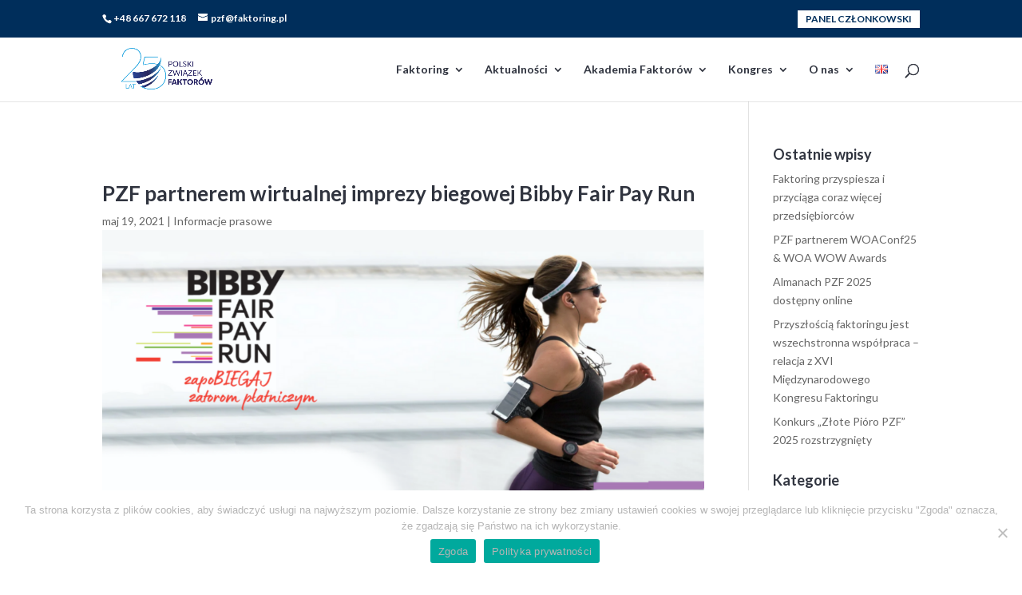

--- FILE ---
content_type: text/html; charset=UTF-8
request_url: https://faktoring.pl/2021/05/19/pzf-partnerem-wirtualnej-imprezy-biegowej-bibby-fair-pay-run/
body_size: 50384
content:
<!DOCTYPE html>
<!--[if IE 6]>
<html id="ie6" lang="pl-PL">
<![endif]-->
<!--[if IE 7]>
<html id="ie7" lang="pl-PL">
<![endif]-->
<!--[if IE 8]>
<html id="ie8" lang="pl-PL">
<![endif]-->
<!--[if !(IE 6) | !(IE 7) | !(IE 8)  ]><!-->
<html lang="pl-PL">
<!--<![endif]-->
<head>
	<meta charset="UTF-8" />
			
	<meta http-equiv="X-UA-Compatible" content="IE=edge">
	<link rel="pingback" href="https://faktoring.pl/xmlrpc.php" />

		<!--[if lt IE 9]>
	<script src="https://faktoring.pl/wp-content/themes/Divi/js/html5.js" type="text/javascript"></script>
	<![endif]-->

	<script type="text/javascript">
		document.documentElement.className = 'js';
	</script>

	<meta name='robots' content='index, follow, max-image-preview:large, max-snippet:-1, max-video-preview:-1' />
<meta http-equiv="X-UA-Compatible" content="IE=Edge" /><script type="text/javascript">
			let jqueryParams=[],jQuery=function(r){return jqueryParams=[...jqueryParams,r],jQuery},$=function(r){return jqueryParams=[...jqueryParams,r],$};window.jQuery=jQuery,window.$=jQuery;let customHeadScripts=!1;jQuery.fn=jQuery.prototype={},$.fn=jQuery.prototype={},jQuery.noConflict=function(r){if(window.jQuery)return jQuery=window.jQuery,$=window.jQuery,customHeadScripts=!0,jQuery.noConflict},jQuery.ready=function(r){jqueryParams=[...jqueryParams,r]},$.ready=function(r){jqueryParams=[...jqueryParams,r]},jQuery.load=function(r){jqueryParams=[...jqueryParams,r]},$.load=function(r){jqueryParams=[...jqueryParams,r]},jQuery.fn.ready=function(r){jqueryParams=[...jqueryParams,r]},$.fn.ready=function(r){jqueryParams=[...jqueryParams,r]};</script>
	<!-- This site is optimized with the Yoast SEO plugin v26.7 - https://yoast.com/wordpress/plugins/seo/ -->
	<title>PZF partnerem wirtualnej imprezy biegowej Bibby Fair Pay Run | PZF</title>
	<link rel="canonical" href="https://faktoring.pl/2021/05/19/pzf-partnerem-wirtualnej-imprezy-biegowej-bibby-fair-pay-run/" />
	<meta property="og:locale" content="pl_PL" />
	<meta property="og:type" content="article" />
	<meta property="og:title" content="PZF partnerem wirtualnej imprezy biegowej Bibby Fair Pay Run | PZF" />
	<meta property="og:url" content="https://faktoring.pl/2021/05/19/pzf-partnerem-wirtualnej-imprezy-biegowej-bibby-fair-pay-run/" />
	<meta property="og:site_name" content="PZF" />
	<meta property="article:publisher" content="https://www.facebook.com/faktoringPL/" />
	<meta property="article:published_time" content="2021-05-19T08:27:57+00:00" />
	<meta property="article:modified_time" content="2021-05-19T09:14:06+00:00" />
	<meta property="og:image" content="https://faktoring.pl/wp-content/uploads/2021/05/PZF_run.png" />
	<meta property="og:image:width" content="2016" />
	<meta property="og:image:height" content="1257" />
	<meta property="og:image:type" content="image/png" />
	<meta name="author" content="admin" />
	<meta name="twitter:card" content="summary_large_image" />
	<script type="application/ld+json" class="yoast-schema-graph">{"@context":"https://schema.org","@graph":[{"@type":"Article","@id":"https://faktoring.pl/2021/05/19/pzf-partnerem-wirtualnej-imprezy-biegowej-bibby-fair-pay-run/#article","isPartOf":{"@id":"https://faktoring.pl/2021/05/19/pzf-partnerem-wirtualnej-imprezy-biegowej-bibby-fair-pay-run/"},"author":{"name":"admin","@id":"https://faktoring.pl/#/schema/person/77d434bf4f495c16fe64b76f8e9cd6e8"},"headline":"PZF partnerem wirtualnej imprezy biegowej Bibby Fair Pay Run","datePublished":"2021-05-19T08:27:57+00:00","dateModified":"2021-05-19T09:14:06+00:00","mainEntityOfPage":{"@id":"https://faktoring.pl/2021/05/19/pzf-partnerem-wirtualnej-imprezy-biegowej-bibby-fair-pay-run/"},"wordCount":844,"image":{"@id":"https://faktoring.pl/2021/05/19/pzf-partnerem-wirtualnej-imprezy-biegowej-bibby-fair-pay-run/#primaryimage"},"thumbnailUrl":"https://faktoring.pl/wp-content/uploads/2021/05/PZF_run.png","articleSection":["Informacje prasowe"],"inLanguage":"pl-PL"},{"@type":"WebPage","@id":"https://faktoring.pl/2021/05/19/pzf-partnerem-wirtualnej-imprezy-biegowej-bibby-fair-pay-run/","url":"https://faktoring.pl/2021/05/19/pzf-partnerem-wirtualnej-imprezy-biegowej-bibby-fair-pay-run/","name":"PZF partnerem wirtualnej imprezy biegowej Bibby Fair Pay Run | PZF","isPartOf":{"@id":"https://faktoring.pl/#website"},"primaryImageOfPage":{"@id":"https://faktoring.pl/2021/05/19/pzf-partnerem-wirtualnej-imprezy-biegowej-bibby-fair-pay-run/#primaryimage"},"image":{"@id":"https://faktoring.pl/2021/05/19/pzf-partnerem-wirtualnej-imprezy-biegowej-bibby-fair-pay-run/#primaryimage"},"thumbnailUrl":"https://faktoring.pl/wp-content/uploads/2021/05/PZF_run.png","datePublished":"2021-05-19T08:27:57+00:00","dateModified":"2021-05-19T09:14:06+00:00","author":{"@id":"https://faktoring.pl/#/schema/person/77d434bf4f495c16fe64b76f8e9cd6e8"},"breadcrumb":{"@id":"https://faktoring.pl/2021/05/19/pzf-partnerem-wirtualnej-imprezy-biegowej-bibby-fair-pay-run/#breadcrumb"},"inLanguage":"pl-PL","potentialAction":[{"@type":"ReadAction","target":["https://faktoring.pl/2021/05/19/pzf-partnerem-wirtualnej-imprezy-biegowej-bibby-fair-pay-run/"]}]},{"@type":"ImageObject","inLanguage":"pl-PL","@id":"https://faktoring.pl/2021/05/19/pzf-partnerem-wirtualnej-imprezy-biegowej-bibby-fair-pay-run/#primaryimage","url":"https://faktoring.pl/wp-content/uploads/2021/05/PZF_run.png","contentUrl":"https://faktoring.pl/wp-content/uploads/2021/05/PZF_run.png","width":2016,"height":1257},{"@type":"BreadcrumbList","@id":"https://faktoring.pl/2021/05/19/pzf-partnerem-wirtualnej-imprezy-biegowej-bibby-fair-pay-run/#breadcrumb","itemListElement":[{"@type":"ListItem","position":1,"name":"Strona główna","item":"https://faktoring.pl/"},{"@type":"ListItem","position":2,"name":"PZF partnerem wirtualnej imprezy biegowej Bibby Fair Pay Run"}]},{"@type":"WebSite","@id":"https://faktoring.pl/#website","url":"https://faktoring.pl/","name":"PZF","description":"Polski Związek Faktorów","potentialAction":[{"@type":"SearchAction","target":{"@type":"EntryPoint","urlTemplate":"https://faktoring.pl/?s={search_term_string}"},"query-input":{"@type":"PropertyValueSpecification","valueRequired":true,"valueName":"search_term_string"}}],"inLanguage":"pl-PL"},{"@type":"Person","@id":"https://faktoring.pl/#/schema/person/77d434bf4f495c16fe64b76f8e9cd6e8","name":"admin","image":{"@type":"ImageObject","inLanguage":"pl-PL","@id":"https://faktoring.pl/#/schema/person/image/","url":"https://secure.gravatar.com/avatar/b071ba27594fd11c9b3ad8504aadcd9cd1602df5b36fb78e8e2023022a936943?s=96&d=mm&r=g","contentUrl":"https://secure.gravatar.com/avatar/b071ba27594fd11c9b3ad8504aadcd9cd1602df5b36fb78e8e2023022a936943?s=96&d=mm&r=g","caption":"admin"}}]}</script>
	<!-- / Yoast SEO plugin. -->


<link rel='dns-prefetch' href='//fonts.googleapis.com' />
<link rel="alternate" type="application/rss+xml" title="PZF &raquo; Kanał z wpisami" href="https://faktoring.pl/feed/" />
<link rel="alternate" type="application/rss+xml" title="PZF &raquo; Kanał z komentarzami" href="https://faktoring.pl/comments/feed/" />
<link rel="alternate" title="oEmbed (JSON)" type="application/json+oembed" href="https://faktoring.pl/wp-json/oembed/1.0/embed?url=https%3A%2F%2Ffaktoring.pl%2F2021%2F05%2F19%2Fpzf-partnerem-wirtualnej-imprezy-biegowej-bibby-fair-pay-run%2F&#038;lang=pl" />
<link rel="alternate" title="oEmbed (XML)" type="text/xml+oembed" href="https://faktoring.pl/wp-json/oembed/1.0/embed?url=https%3A%2F%2Ffaktoring.pl%2F2021%2F05%2F19%2Fpzf-partnerem-wirtualnej-imprezy-biegowej-bibby-fair-pay-run%2F&#038;format=xml&#038;lang=pl" />
<meta content="PZF v.2.7.8.1504643372" name="generator"/><link rel='stylesheet' id='wp-components-css' href='https://faktoring.pl/wp-includes/css/dist/components/style.min.css?ver=6.9' type='text/css' media='all' />
<link rel='stylesheet' id='wp-preferences-css' href='https://faktoring.pl/wp-includes/css/dist/preferences/style.min.css?ver=6.9' type='text/css' media='all' />
<link rel='stylesheet' id='wp-block-editor-css' href='https://faktoring.pl/wp-includes/css/dist/block-editor/style.min.css?ver=6.9' type='text/css' media='all' />
<link rel='stylesheet' id='popup-maker-block-library-style-css' href='https://faktoring.pl/wp-content/plugins/popup-maker/dist/packages/block-library-style.css?ver=dbea705cfafe089d65f1' type='text/css' media='all' />
<link rel='stylesheet' id='cookie-notice-front-css' href='https://faktoring.pl/wp-content/plugins/cookie-notice/css/front.min.css?ver=2.5.11' type='text/css' media='all' />
<link rel='stylesheet' id='styles-css' href='https://faktoring.pl/wp-content/plugins/divi%20switch/scripts/switch-style.css?ver=6.9' type='text/css' media='all' />
<link rel='stylesheet' id='divi_fixed_mobile_menu-css' href='https://faktoring.pl/wp-content/plugins/divi-fixed-mobile-menu/css/style.css?ver=6.9' type='text/css' media='all' />
<link rel='stylesheet' id='owl-carousel-main-css' href='https://faktoring.pl/wp-content/plugins/dt-logo-slider/public/../assets/owl-carousel/owl.carousel.min.css?ver=1.0.1' type='text/css' media='all' />
<link rel='stylesheet' id='owl-carousel-theme-css' href='https://faktoring.pl/wp-content/plugins/dt-logo-slider/public/../assets/owl-carousel/owl.theme.default.min.css?ver=1.0.1' type='text/css' media='all' />
<link rel='stylesheet' id='dv_bx-slider-css' href='https://faktoring.pl/wp-content/plugins/dt-logo-slider/public/../assets/jquery.bxslider.min.css?ver=1.0.1' type='text/css' media='all' />
<link rel='stylesheet' id='dv_logoslider-css' href='https://faktoring.pl/wp-content/plugins/dt-logo-slider/public/../assets/css/logoslider.css?ver=1.0.1' type='text/css' media='all' />
<link rel='stylesheet' id='divi-torque-lite-modules-style-css' href='https://faktoring.pl/wp-content/plugins/addons-for-divi/assets/css/modules-style.css?ver=4.2.2' type='text/css' media='all' />
<link rel='stylesheet' id='divi-torque-lite-magnific-popup-css' href='https://faktoring.pl/wp-content/plugins/addons-for-divi/assets/libs/magnific-popup/magnific-popup.css?ver=4.2.2' type='text/css' media='all' />
<link rel='stylesheet' id='divi-torque-lite-frontend-css' href='https://faktoring.pl/wp-content/plugins/addons-for-divi/assets/css/frontend.css?ver=4.2.2' type='text/css' media='all' />
<link rel='stylesheet' id='weblator-charts-plugin-styles-css' href='https://faktoring.pl/wp-content/plugins/chart-plugin/public/assets/css/public.css?ver=1.7.4' type='text/css' media='all' />
<link rel='stylesheet' id='custom-article-cards-css' href='https://faktoring.pl/wp-content/plugins/divi-100-article-card/assets/css/style.css?ver=20160602' type='text/css' media='all' />
<style id='custom-article-cards-inline-css' type='text/css'>
.divi-100-article-card .et_pb_blog_grid .article-card__category,
				.divi-100-article-card .et_pb_blog_grid .article-card__date { background-color: #002e5b; }
				.divi-100-article-card .et_pb_blog_grid .article-card__sub-title { color: #002e5b; }
/*# sourceURL=custom-article-cards-inline-css */
</style>
<link rel='stylesheet' id='et-builder-googlefonts-cached-css' href='https://fonts.googleapis.com/css?family=Lato:100,100italic,300,300italic,regular,italic,700,700italic,900,900italic&#038;subset=latin,latin-ext&#038;display=swap' type='text/css' media='all' />
<link rel='stylesheet' id='popup-maker-site-css' href='//faktoring.pl/wp-content/uploads/pum/pum-site-styles.css?generated=1752132871&#038;ver=1.21.5' type='text/css' media='all' />
<link rel='stylesheet' id='divi-style-parent-css' href='https://faktoring.pl/wp-content/themes/Divi/style-static.min.css?ver=4.27.5' type='text/css' media='all' />
<link rel='stylesheet' id='divi-style-pum-css' href='https://faktoring.pl/wp-content/themes/Divi-child/style.css?ver=2.7.8.1504643372' type='text/css' media='all' />
<script type="text/javascript" src="https://faktoring.pl/wp-includes/js/jquery/jquery.min.js?ver=3.7.1" id="jquery-core-js"></script>
<script type="text/javascript" src="https://faktoring.pl/wp-includes/js/jquery/jquery-migrate.min.js?ver=3.4.1" id="jquery-migrate-js"></script>
<script type="text/javascript" id="jquery-js-after">
/* <![CDATA[ */
jqueryParams.length&&$.each(jqueryParams,function(e,r){if("function"==typeof r){var n=String(r);n.replace("$","jQuery");var a=new Function("return "+n)();$(document).ready(a)}});
//# sourceURL=jquery-js-after
/* ]]> */
</script>
<script type="text/javascript" src="https://faktoring.pl/wp-content/plugins/dt-logo-slider/public/../assets/owl-carousel/owl.carousel.min.js?ver=1.0.1" id="owl-carousel-scripts-js"></script>
<script type="text/javascript" src="https://faktoring.pl/wp-content/plugins/dt-logo-slider/public/../assets/jquery.bxslider.min.js?ver=1.0.1" id="jquery-bxslider-scripts-js"></script>
<script type="text/javascript" src="https://faktoring.pl/wp-content/plugins/chart-plugin/public/assets/js/excanvas.js?ver=1.7.4" id="weblator-charts-canvas-js"></script>
<script type="text/javascript" src="https://faktoring.pl/wp-content/plugins/chart-plugin/public/assets/js/chartjs_new.js?ver=1.7.4" id="weblator-charts-charts-js"></script>
<script type="text/javascript" src="https://faktoring.pl/wp-content/plugins/chart-plugin/public/assets/js/legend.js?ver=1.7.4" id="weblator-charts-legend-js"></script>
<script type="text/javascript" src="https://faktoring.pl/wp-content/plugins/chart-plugin/public/assets/js/events.min.js?ver=1.7.4" id="weblator-charts-mutate-events-js"></script>
<script type="text/javascript" src="https://faktoring.pl/wp-content/plugins/chart-plugin/public/assets/js/mutate.min.js?ver=1.7.4" id="weblator-charts-mutate-js"></script>
<script type="text/javascript" id="weblator-charts-plugin-script-js-extra">
/* <![CDATA[ */
var ajaxurl = "https://faktoring.pl/wp-admin/admin-ajax.php";
//# sourceURL=weblator-charts-plugin-script-js-extra
/* ]]> */
</script>
<script type="text/javascript" src="https://faktoring.pl/wp-content/plugins/chart-plugin/public/assets/js/public.js?ver=1.7.4" id="weblator-charts-plugin-script-js"></script>
<link rel="https://api.w.org/" href="https://faktoring.pl/wp-json/" /><link rel="alternate" title="JSON" type="application/json" href="https://faktoring.pl/wp-json/wp/v2/posts/123077" /><link rel="EditURI" type="application/rsd+xml" title="RSD" href="https://faktoring.pl/xmlrpc.php?rsd" />
<meta name="generator" content="WordPress 6.9" />
<link rel='shortlink' href='https://faktoring.pl/?p=123077' />
<style id="divi-switch">

/* ------------------ Customizer CSS Settings -------------- */

#main-header { background-image: url('') ; }

#main-footer { background-image: url('') ; }

.ds_mobile_side_light .mobile_nav.opened .mobile_menu_bar:before { content: "\4d"; color: #303030; }

.ds_mobile_side_light .et_mobile_menu li a { color: #303030; }

.ds_mobile_side_dark .mobile_nav.opened #mobile_menu { transform: rotateY(0deg); -webkit-transform: rotateY(0deg); transform-origin: right; -webkit-transform-origin: right; background: #303030; transition: .8s ease-in-out; }

.ds_flat_buttons .button-dark a { background: #303030; padding: 10px 14px !important; border-radius: 4px; margin-top: -10px; color: #F1F1F1; }

/** MENU BUTTONS FLAT **/

.ds_flat_buttons .button-light a { background: #F1F1F1; padding: 10px 14px !important; border-radius: 4px; margin-top: -10px; color: #303030; }

.ds_flat_buttons .button-blue a { background: #247BA0; padding: 10px 14px !important; border-radius: 4px; margin-top: -10px; color: #F1F1F1; }

.ds_flat_buttons .button-yellow a { background: #FF8500; padding: 10px 14px !important; border-radius: 4px; margin-top: -10px; color: #F1F1F1; }

.ds_flat_buttons .button-red a { background: #EF233C; padding: 10px 14px !important; border-radius: 4px; margin-top: -10px; color: #F1F1F1; }

.ds_flat_buttons .button-green a { background: #9BC53D; padding: 10px 14px !important; border-radius: 4px; margin-top: -10px; color: #F1F1F1; }

/** MENU BUTTONS 3D **/
.ds_3d_buttons .button-dark-3d a { background: #303030; padding: 10px 14px !important; border-radius: 2px; margin-top: -10px; color: #F1F1F1; border-bottom: 3px solid rgba(0, 0, 0, 0.2) }

.ds_3d_buttons .button-light-3d a { background: #F1F1F1; padding: 10px 14px !important; border-radius: 2px; margin-top: -10px; color: #303030; border-bottom: 3px solid rgba(0, 0, 0, 0.2) }

.ds_3d_buttons .button-blue-3d a { background: #247BA0; padding: 10px 14px !important; border-radius: 2px; margin-top: -10px; color: #F1F1F1; border-bottom: 3px solid rgba(0, 0, 0, 0.2) }

.ds_3d_buttons .button-yellow-3d a { background: #FF8500; padding: 10px 14px !important; border-radius: 2px; margin-top: -10px; color: #F1F1F1; border-bottom: 3px solid rgba(0, 0, 0, 0.2) }

.ds_3d_buttons .button-red-3d a { background: #EF233C; padding: 10px 14px !important; border-radius: 2px; margin-top: -10px; color: #F1F1F1; border-bottom: 3px solid rgba(0, 0, 0, 0.2) }

.ds_3d_buttons .button-green-3d a { background: #9BC53D; padding: 10px 14px !important; border-radius: 2px; margin-top: -10px; color: #F1F1F1; border-bottom: 3px solid rgba(0, 0, 0, 0.2) }

/** TURN PRE TEXT INTO A CODE BOX **/
.ds_pretext_code .entry-content pre { background: #303030; color: #F1F1F1; padding: 10px 16px; border-radius: 2px; border-top: 4px solid #ffa900; -moz-box-shadow: inset 0 0 10px #000000; box-shadow: inset 0 0 10px #000000; }

/** 'MENU' instead of burger **/

.ds_menu_word_replace .mobile_menu_bar:before { font-family: "Open Sans" !important; content: "CLOSE"; font-size: 1.1em; color: #303030;
border: solid 2px #303030; padding: 4px 10px; border-radius: 3px; font-weight: 600; }

.ds_select_page_light .mobile_menu_bar:after { position: absolute; content: "Select page"; text-align: left; width: 100%; left: 10px; top: 15px; 
color: #303030; }

.ds_select_page_light .mobile_menu_bar:before { color: #303030 !important; }

/** Select Page Styles ** dark **/

.ds_select_page_dark .mobile_menu_bar { background: #303030; padding-bottom: 0px !important; padding-left: 120px;
border-radius: 4px; margin-bottom: 18px; }

/********************************** PRELOADERS  **************************/

/** Dark **/

.home.load-dark:before { display: block; content: ""; position: fixed; top: 0; left: 0; right: 0; bottom: 0; align-content: center; text-align: center; 
background: #303030; line-height: 100%; -webkit-animation: curtain 3.5s forwards; animation: curtain 3.5s forwards; }

.home.load-dark:after { font-family: "etModules"; font-size: 3.4em; content: "\e02d"; position: fixed;
color: #F1F1F1; text-align: center; left: 50%; margin-left: -50px; width: 100px; top: 45%;
    -webkit-animation: wheel 3s forwards; animation: wheel 3s forwards; }

/**light**/

.home.load-light:before { display: block; content: ""; position: fixed; top: 0; left: 0; right: 0; bottom: 0; align-content: center; text-align: center;
background: #F1F1F1; line-height: 100%; -webkit-animation: curtain 3.5s forwards; animation: curtain 3.5s forwards; }

.home.load-light:after { font-family: "etModules"; font-size: 3.4em; content: "\e02d"; position: fixed;
color: #303030; text-align: center; left: 50%; margin-left: -50px; width: 100px; top: 45%; -webkit-animation: wheel 3s forwards;
animation: wheel 3s forwards; }

.ds-material-button .et_pb_scroll_top.et-pb-icon {
    bottom: 30px;
    right: 30px;
    border-radius: 50%;
    width: 60px;
    height: 60px;
    padding-top: 8px;
    -webkit-box-shadow: 0px 0px 30px -6px rgba(0,0,0,0.75);
    -moz-box-shadow: 0px 0px 30px -6px rgba(0,0,0,0.75);
    box-shadow: 0px 0px 30px -6px rgba(0,0,0,0.75);
    transition: .5s ease all;
    background: #303030;
}

.ds_mobile_side_light .mobile_nav.opened #mobile_menu { transform: rotateY(0deg); -webkit-transform: rotateY(0deg); transform-origin: right; -webkit-transform-origin: right; background: #F1F1F1; transition: .8s ease-in-out; }

.ds_mobile_side_dark .mobile_nav.opened .mobile_menu_bar:before { content: "M"; color: #F1F1F1; }

.ds_mobile_side_dark .et_mobile_menu li a { color: #F1F1F1; }

.ds_select_page_light .mobile_menu_bar {
    background: #F1F1F1;
    padding-bottom: 0px !important;
    padding-left: 120px;
    border-radius: 4px;
    margin-bottom: 18px;
}

/** 'MENU' infront of burger **/
.ds_menu_word .mobile_menu_bar:after { content: ""; font-size: 1.2em; position: absolute; right: 32px; top: 15px; }

.ds_menu_word_replace .mobile_nav.closed .mobile_menu_bar:before { content: ""; }

.ds_menu_word_replace .mobile_nav.opened .mobile_menu_bar:before { content: ""; }

</style>
<link rel="stylesheet" href="https://faktoring.pl/wp-content/plugins/chart-plugin/public/assets/css/notie.css"><meta name="viewport" content="width=device-width, initial-scale=1.0, maximum-scale=1.0, user-scalable=0" /><meta name="google-site-verification" content="rEJlV5HU91gytQO8WD6X_iLXv2y1Ii9Y2ZAFMVnPV4E">
<meta name="Robots" content="index,follow">

<script>
jQuery(document).ready(function() {
  var downloadButton = jQuery('.et-download-button');
    
  downloadButton.each(function(index) {
    jQuery(this).attr('download', '');
  });
});
</script><link rel="icon" href="https://faktoring.pl/wp-content/uploads/2017/10/2017-06-04_22h19_25.png" sizes="32x32" />
<link rel="icon" href="https://faktoring.pl/wp-content/uploads/2017/10/2017-06-04_22h19_25.png" sizes="192x192" />
<link rel="apple-touch-icon" href="https://faktoring.pl/wp-content/uploads/2017/10/2017-06-04_22h19_25.png" />
<meta name="msapplication-TileImage" content="https://faktoring.pl/wp-content/uploads/2017/10/2017-06-04_22h19_25.png" />
<link rel="stylesheet" id="et-core-unified-123077-cached-inline-styles" href="https://faktoring.pl/wp-content/et-cache/123077/et-core-unified-123077.min.css?ver=1769123080" /><link rel="stylesheet" id="et-core-unified-deferred-123077-cached-inline-styles" href="https://faktoring.pl/wp-content/et-cache/123077/et-core-unified-deferred-123077.min.css?ver=1769123080" /><style id='global-styles-inline-css' type='text/css'>
:root{--wp--preset--aspect-ratio--square: 1;--wp--preset--aspect-ratio--4-3: 4/3;--wp--preset--aspect-ratio--3-4: 3/4;--wp--preset--aspect-ratio--3-2: 3/2;--wp--preset--aspect-ratio--2-3: 2/3;--wp--preset--aspect-ratio--16-9: 16/9;--wp--preset--aspect-ratio--9-16: 9/16;--wp--preset--color--black: #000000;--wp--preset--color--cyan-bluish-gray: #abb8c3;--wp--preset--color--white: #ffffff;--wp--preset--color--pale-pink: #f78da7;--wp--preset--color--vivid-red: #cf2e2e;--wp--preset--color--luminous-vivid-orange: #ff6900;--wp--preset--color--luminous-vivid-amber: #fcb900;--wp--preset--color--light-green-cyan: #7bdcb5;--wp--preset--color--vivid-green-cyan: #00d084;--wp--preset--color--pale-cyan-blue: #8ed1fc;--wp--preset--color--vivid-cyan-blue: #0693e3;--wp--preset--color--vivid-purple: #9b51e0;--wp--preset--gradient--vivid-cyan-blue-to-vivid-purple: linear-gradient(135deg,rgb(6,147,227) 0%,rgb(155,81,224) 100%);--wp--preset--gradient--light-green-cyan-to-vivid-green-cyan: linear-gradient(135deg,rgb(122,220,180) 0%,rgb(0,208,130) 100%);--wp--preset--gradient--luminous-vivid-amber-to-luminous-vivid-orange: linear-gradient(135deg,rgb(252,185,0) 0%,rgb(255,105,0) 100%);--wp--preset--gradient--luminous-vivid-orange-to-vivid-red: linear-gradient(135deg,rgb(255,105,0) 0%,rgb(207,46,46) 100%);--wp--preset--gradient--very-light-gray-to-cyan-bluish-gray: linear-gradient(135deg,rgb(238,238,238) 0%,rgb(169,184,195) 100%);--wp--preset--gradient--cool-to-warm-spectrum: linear-gradient(135deg,rgb(74,234,220) 0%,rgb(151,120,209) 20%,rgb(207,42,186) 40%,rgb(238,44,130) 60%,rgb(251,105,98) 80%,rgb(254,248,76) 100%);--wp--preset--gradient--blush-light-purple: linear-gradient(135deg,rgb(255,206,236) 0%,rgb(152,150,240) 100%);--wp--preset--gradient--blush-bordeaux: linear-gradient(135deg,rgb(254,205,165) 0%,rgb(254,45,45) 50%,rgb(107,0,62) 100%);--wp--preset--gradient--luminous-dusk: linear-gradient(135deg,rgb(255,203,112) 0%,rgb(199,81,192) 50%,rgb(65,88,208) 100%);--wp--preset--gradient--pale-ocean: linear-gradient(135deg,rgb(255,245,203) 0%,rgb(182,227,212) 50%,rgb(51,167,181) 100%);--wp--preset--gradient--electric-grass: linear-gradient(135deg,rgb(202,248,128) 0%,rgb(113,206,126) 100%);--wp--preset--gradient--midnight: linear-gradient(135deg,rgb(2,3,129) 0%,rgb(40,116,252) 100%);--wp--preset--font-size--small: 13px;--wp--preset--font-size--medium: 20px;--wp--preset--font-size--large: 36px;--wp--preset--font-size--x-large: 42px;--wp--preset--spacing--20: 0.44rem;--wp--preset--spacing--30: 0.67rem;--wp--preset--spacing--40: 1rem;--wp--preset--spacing--50: 1.5rem;--wp--preset--spacing--60: 2.25rem;--wp--preset--spacing--70: 3.38rem;--wp--preset--spacing--80: 5.06rem;--wp--preset--shadow--natural: 6px 6px 9px rgba(0, 0, 0, 0.2);--wp--preset--shadow--deep: 12px 12px 50px rgba(0, 0, 0, 0.4);--wp--preset--shadow--sharp: 6px 6px 0px rgba(0, 0, 0, 0.2);--wp--preset--shadow--outlined: 6px 6px 0px -3px rgb(255, 255, 255), 6px 6px rgb(0, 0, 0);--wp--preset--shadow--crisp: 6px 6px 0px rgb(0, 0, 0);}:root { --wp--style--global--content-size: 823px;--wp--style--global--wide-size: 1080px; }:where(body) { margin: 0; }.wp-site-blocks > .alignleft { float: left; margin-right: 2em; }.wp-site-blocks > .alignright { float: right; margin-left: 2em; }.wp-site-blocks > .aligncenter { justify-content: center; margin-left: auto; margin-right: auto; }:where(.is-layout-flex){gap: 0.5em;}:where(.is-layout-grid){gap: 0.5em;}.is-layout-flow > .alignleft{float: left;margin-inline-start: 0;margin-inline-end: 2em;}.is-layout-flow > .alignright{float: right;margin-inline-start: 2em;margin-inline-end: 0;}.is-layout-flow > .aligncenter{margin-left: auto !important;margin-right: auto !important;}.is-layout-constrained > .alignleft{float: left;margin-inline-start: 0;margin-inline-end: 2em;}.is-layout-constrained > .alignright{float: right;margin-inline-start: 2em;margin-inline-end: 0;}.is-layout-constrained > .aligncenter{margin-left: auto !important;margin-right: auto !important;}.is-layout-constrained > :where(:not(.alignleft):not(.alignright):not(.alignfull)){max-width: var(--wp--style--global--content-size);margin-left: auto !important;margin-right: auto !important;}.is-layout-constrained > .alignwide{max-width: var(--wp--style--global--wide-size);}body .is-layout-flex{display: flex;}.is-layout-flex{flex-wrap: wrap;align-items: center;}.is-layout-flex > :is(*, div){margin: 0;}body .is-layout-grid{display: grid;}.is-layout-grid > :is(*, div){margin: 0;}body{padding-top: 0px;padding-right: 0px;padding-bottom: 0px;padding-left: 0px;}:root :where(.wp-element-button, .wp-block-button__link){background-color: #32373c;border-width: 0;color: #fff;font-family: inherit;font-size: inherit;font-style: inherit;font-weight: inherit;letter-spacing: inherit;line-height: inherit;padding-top: calc(0.667em + 2px);padding-right: calc(1.333em + 2px);padding-bottom: calc(0.667em + 2px);padding-left: calc(1.333em + 2px);text-decoration: none;text-transform: inherit;}.has-black-color{color: var(--wp--preset--color--black) !important;}.has-cyan-bluish-gray-color{color: var(--wp--preset--color--cyan-bluish-gray) !important;}.has-white-color{color: var(--wp--preset--color--white) !important;}.has-pale-pink-color{color: var(--wp--preset--color--pale-pink) !important;}.has-vivid-red-color{color: var(--wp--preset--color--vivid-red) !important;}.has-luminous-vivid-orange-color{color: var(--wp--preset--color--luminous-vivid-orange) !important;}.has-luminous-vivid-amber-color{color: var(--wp--preset--color--luminous-vivid-amber) !important;}.has-light-green-cyan-color{color: var(--wp--preset--color--light-green-cyan) !important;}.has-vivid-green-cyan-color{color: var(--wp--preset--color--vivid-green-cyan) !important;}.has-pale-cyan-blue-color{color: var(--wp--preset--color--pale-cyan-blue) !important;}.has-vivid-cyan-blue-color{color: var(--wp--preset--color--vivid-cyan-blue) !important;}.has-vivid-purple-color{color: var(--wp--preset--color--vivid-purple) !important;}.has-black-background-color{background-color: var(--wp--preset--color--black) !important;}.has-cyan-bluish-gray-background-color{background-color: var(--wp--preset--color--cyan-bluish-gray) !important;}.has-white-background-color{background-color: var(--wp--preset--color--white) !important;}.has-pale-pink-background-color{background-color: var(--wp--preset--color--pale-pink) !important;}.has-vivid-red-background-color{background-color: var(--wp--preset--color--vivid-red) !important;}.has-luminous-vivid-orange-background-color{background-color: var(--wp--preset--color--luminous-vivid-orange) !important;}.has-luminous-vivid-amber-background-color{background-color: var(--wp--preset--color--luminous-vivid-amber) !important;}.has-light-green-cyan-background-color{background-color: var(--wp--preset--color--light-green-cyan) !important;}.has-vivid-green-cyan-background-color{background-color: var(--wp--preset--color--vivid-green-cyan) !important;}.has-pale-cyan-blue-background-color{background-color: var(--wp--preset--color--pale-cyan-blue) !important;}.has-vivid-cyan-blue-background-color{background-color: var(--wp--preset--color--vivid-cyan-blue) !important;}.has-vivid-purple-background-color{background-color: var(--wp--preset--color--vivid-purple) !important;}.has-black-border-color{border-color: var(--wp--preset--color--black) !important;}.has-cyan-bluish-gray-border-color{border-color: var(--wp--preset--color--cyan-bluish-gray) !important;}.has-white-border-color{border-color: var(--wp--preset--color--white) !important;}.has-pale-pink-border-color{border-color: var(--wp--preset--color--pale-pink) !important;}.has-vivid-red-border-color{border-color: var(--wp--preset--color--vivid-red) !important;}.has-luminous-vivid-orange-border-color{border-color: var(--wp--preset--color--luminous-vivid-orange) !important;}.has-luminous-vivid-amber-border-color{border-color: var(--wp--preset--color--luminous-vivid-amber) !important;}.has-light-green-cyan-border-color{border-color: var(--wp--preset--color--light-green-cyan) !important;}.has-vivid-green-cyan-border-color{border-color: var(--wp--preset--color--vivid-green-cyan) !important;}.has-pale-cyan-blue-border-color{border-color: var(--wp--preset--color--pale-cyan-blue) !important;}.has-vivid-cyan-blue-border-color{border-color: var(--wp--preset--color--vivid-cyan-blue) !important;}.has-vivid-purple-border-color{border-color: var(--wp--preset--color--vivid-purple) !important;}.has-vivid-cyan-blue-to-vivid-purple-gradient-background{background: var(--wp--preset--gradient--vivid-cyan-blue-to-vivid-purple) !important;}.has-light-green-cyan-to-vivid-green-cyan-gradient-background{background: var(--wp--preset--gradient--light-green-cyan-to-vivid-green-cyan) !important;}.has-luminous-vivid-amber-to-luminous-vivid-orange-gradient-background{background: var(--wp--preset--gradient--luminous-vivid-amber-to-luminous-vivid-orange) !important;}.has-luminous-vivid-orange-to-vivid-red-gradient-background{background: var(--wp--preset--gradient--luminous-vivid-orange-to-vivid-red) !important;}.has-very-light-gray-to-cyan-bluish-gray-gradient-background{background: var(--wp--preset--gradient--very-light-gray-to-cyan-bluish-gray) !important;}.has-cool-to-warm-spectrum-gradient-background{background: var(--wp--preset--gradient--cool-to-warm-spectrum) !important;}.has-blush-light-purple-gradient-background{background: var(--wp--preset--gradient--blush-light-purple) !important;}.has-blush-bordeaux-gradient-background{background: var(--wp--preset--gradient--blush-bordeaux) !important;}.has-luminous-dusk-gradient-background{background: var(--wp--preset--gradient--luminous-dusk) !important;}.has-pale-ocean-gradient-background{background: var(--wp--preset--gradient--pale-ocean) !important;}.has-electric-grass-gradient-background{background: var(--wp--preset--gradient--electric-grass) !important;}.has-midnight-gradient-background{background: var(--wp--preset--gradient--midnight) !important;}.has-small-font-size{font-size: var(--wp--preset--font-size--small) !important;}.has-medium-font-size{font-size: var(--wp--preset--font-size--medium) !important;}.has-large-font-size{font-size: var(--wp--preset--font-size--large) !important;}.has-x-large-font-size{font-size: var(--wp--preset--font-size--x-large) !important;}
/*# sourceURL=global-styles-inline-css */
</style>
<style id='wp-block-library-inline-css' type='text/css'>
:root{--wp-block-synced-color:#7a00df;--wp-block-synced-color--rgb:122,0,223;--wp-bound-block-color:var(--wp-block-synced-color);--wp-editor-canvas-background:#ddd;--wp-admin-theme-color:#007cba;--wp-admin-theme-color--rgb:0,124,186;--wp-admin-theme-color-darker-10:#006ba1;--wp-admin-theme-color-darker-10--rgb:0,107,160.5;--wp-admin-theme-color-darker-20:#005a87;--wp-admin-theme-color-darker-20--rgb:0,90,135;--wp-admin-border-width-focus:2px}@media (min-resolution:192dpi){:root{--wp-admin-border-width-focus:1.5px}}.wp-element-button{cursor:pointer}:root .has-very-light-gray-background-color{background-color:#eee}:root .has-very-dark-gray-background-color{background-color:#313131}:root .has-very-light-gray-color{color:#eee}:root .has-very-dark-gray-color{color:#313131}:root .has-vivid-green-cyan-to-vivid-cyan-blue-gradient-background{background:linear-gradient(135deg,#00d084,#0693e3)}:root .has-purple-crush-gradient-background{background:linear-gradient(135deg,#34e2e4,#4721fb 50%,#ab1dfe)}:root .has-hazy-dawn-gradient-background{background:linear-gradient(135deg,#faaca8,#dad0ec)}:root .has-subdued-olive-gradient-background{background:linear-gradient(135deg,#fafae1,#67a671)}:root .has-atomic-cream-gradient-background{background:linear-gradient(135deg,#fdd79a,#004a59)}:root .has-nightshade-gradient-background{background:linear-gradient(135deg,#330968,#31cdcf)}:root .has-midnight-gradient-background{background:linear-gradient(135deg,#020381,#2874fc)}:root{--wp--preset--font-size--normal:16px;--wp--preset--font-size--huge:42px}.has-regular-font-size{font-size:1em}.has-larger-font-size{font-size:2.625em}.has-normal-font-size{font-size:var(--wp--preset--font-size--normal)}.has-huge-font-size{font-size:var(--wp--preset--font-size--huge)}.has-text-align-center{text-align:center}.has-text-align-left{text-align:left}.has-text-align-right{text-align:right}.has-fit-text{white-space:nowrap!important}#end-resizable-editor-section{display:none}.aligncenter{clear:both}.items-justified-left{justify-content:flex-start}.items-justified-center{justify-content:center}.items-justified-right{justify-content:flex-end}.items-justified-space-between{justify-content:space-between}.screen-reader-text{border:0;clip-path:inset(50%);height:1px;margin:-1px;overflow:hidden;padding:0;position:absolute;width:1px;word-wrap:normal!important}.screen-reader-text:focus{background-color:#ddd;clip-path:none;color:#444;display:block;font-size:1em;height:auto;left:5px;line-height:normal;padding:15px 23px 14px;text-decoration:none;top:5px;width:auto;z-index:100000}html :where(.has-border-color){border-style:solid}html :where([style*=border-top-color]){border-top-style:solid}html :where([style*=border-right-color]){border-right-style:solid}html :where([style*=border-bottom-color]){border-bottom-style:solid}html :where([style*=border-left-color]){border-left-style:solid}html :where([style*=border-width]){border-style:solid}html :where([style*=border-top-width]){border-top-style:solid}html :where([style*=border-right-width]){border-right-style:solid}html :where([style*=border-bottom-width]){border-bottom-style:solid}html :where([style*=border-left-width]){border-left-style:solid}html :where(img[class*=wp-image-]){height:auto;max-width:100%}:where(figure){margin:0 0 1em}html :where(.is-position-sticky){--wp-admin--admin-bar--position-offset:var(--wp-admin--admin-bar--height,0px)}@media screen and (max-width:600px){html :where(.is-position-sticky){--wp-admin--admin-bar--position-offset:0px}}
/*wp_block_styles_on_demand_placeholder:697637c079f25*/
/*# sourceURL=wp-block-library-inline-css */
</style>
</head>
<body class="wp-singular post-template-default single single-post postid-123077 single-format-standard wp-theme-Divi wp-child-theme-Divi-child cookies-not-set ds_flat_buttons ds_mobile_side_light ds-sub-collapse ds_clean_comments ds_square_buttons ds_two_columns ds_toggle_arrow ds_square_portfolio ds_cinema_portfolio ds_blurb_grow ds_animate divi-100-article-card et_pb_button_helper_class et_fixed_nav et_show_nav et_secondary_nav_enabled et_secondary_nav_two_panels et_primary_nav_dropdown_animation_expand et_secondary_nav_dropdown_animation_fade et_header_style_left et_pb_footer_columns4 et_cover_background et_pb_gutter osx et_pb_gutters3 et_pb_pagebuilder_layout et_right_sidebar et_divi_theme et-db">
	<div id="page-container">

			<div id="top-header">
			<div class="container clearfix">

			
				<div id="et-info">
									<span id="et-info-phone">+48 667 672 118 </span>
				
									<a href="mailto:pzf@faktoring.pl"><span id="et-info-email">pzf@faktoring.pl</span></a>
				
								</div> <!-- #et-info -->

			<div class="cta"> <a href="https://faktoring.sorga.pl/">   PANEL CZŁONKOWSKI</a></div>

				<div id="et-secondary-menu">
								</div> <!-- #et-secondary-menu -->

			</div> <!-- .container -->
		</div> <!-- #top-header -->
	
	
		<header id="main-header" data-height-onload="66">
			<div class="container clearfix et_menu_container">
							<div class="logo_container">
					<span class="logo_helper"></span>
					<a href="https://faktoring.pl/">
						<img src="https://faktoring.pl/wp-content/uploads/2026/01/PZF_25_lat_logo.png" alt="PZF" id="logo" data-height-percentage="54" />
					</a>
				</div>
				<div id="et-top-navigation" data-height="66" data-fixed-height="54">
											<nav id="top-menu-nav">
						<ul id="top-menu" class="nav et_disable_top_tier"><li id="menu-item-117295" class="menu-item menu-item-type-custom menu-item-object-custom menu-item-has-children menu-item-117295"><a href="#">Faktoring</a>
<ul class="sub-menu">
	<li id="menu-item-117306" class="menu-item menu-item-type-post_type menu-item-object-page menu-item-117306"><a href="https://faktoring.pl/jak-to-dziala/">Jak to działa?</a></li>
	<li id="menu-item-117310" class="menu-item menu-item-type-post_type menu-item-object-page menu-item-117310"><a href="https://faktoring.pl/korzysci-fakty-i-mity/">Korzyści, fakty i mity</a></li>
	<li id="menu-item-117303" class="menu-item menu-item-type-post_type menu-item-object-page menu-item-117303"><a href="https://faktoring.pl/faktoring-a-inne-uslugi/">Faktoring a inne usługi</a></li>
	<li id="menu-item-117305" class="menu-item menu-item-type-post_type menu-item-object-page menu-item-117305"><a href="https://faktoring.pl/faktoring-w-polsce/">Faktoring w Polsce</a></li>
	<li id="menu-item-120650" class="menu-item menu-item-type-post_type menu-item-object-page menu-item-120650"><a href="https://faktoring.pl/znajdz-faktora/">Znajdź faktora</a></li>
	<li id="menu-item-120215" class="menu-item menu-item-type-post_type menu-item-object-page menu-item-120215"><a href="https://faktoring.pl/faktoring-na-swiecie-2/">Faktoring na świecie</a></li>
</ul>
</li>
<li id="menu-item-117318" class="menu-item menu-item-type-taxonomy menu-item-object-category current-post-ancestor menu-item-has-children menu-item-117318"><a href="https://faktoring.pl/category/aktualnosci/">Aktualności</a>
<ul class="sub-menu">
	<li id="menu-item-117320" class="menu-item menu-item-type-taxonomy menu-item-object-category current-post-ancestor current-menu-parent current-post-parent menu-item-117320"><a href="https://faktoring.pl/category/aktualnosci/informacje-prasowe/">Informacje prasowe</a></li>
	<li id="menu-item-117321" class="menu-item menu-item-type-taxonomy menu-item-object-category menu-item-117321"><a href="https://faktoring.pl/category/aktualnosci/komentarze-ekonomiczne/">Komentarze ekonomiczne</a></li>
	<li id="menu-item-117301" class="menu-item menu-item-type-post_type menu-item-object-page menu-item-117301"><a href="https://faktoring.pl/analizy-i-statystyki/">Analizy i statystyki</a></li>
	<li id="menu-item-117319" class="menu-item menu-item-type-taxonomy menu-item-object-category menu-item-117319"><a href="https://faktoring.pl/category/aktualnosci/faktoring-w-mediach/">Faktoring w mediach</a></li>
	<li id="menu-item-118933" class="menu-item menu-item-type-taxonomy menu-item-object-category menu-item-118933"><a href="https://faktoring.pl/category/aktualnosci/badania-i-raporty/">Badania i raporty</a></li>
	<li id="menu-item-117309" class="menu-item menu-item-type-post_type menu-item-object-page menu-item-117309"><a href="https://faktoring.pl/kontakt-dla-mediow/">Kontakt dla mediów</a></li>
</ul>
</li>
<li id="menu-item-117296" class="menu-item menu-item-type-custom menu-item-object-custom menu-item-has-children menu-item-117296"><a href="#">Akademia Faktorów</a>
<ul class="sub-menu">
	<li id="menu-item-117300" class="menu-item menu-item-type-post_type menu-item-object-page menu-item-117300"><a href="https://faktoring.pl/almanach/">Almanach PZF</a></li>
	<li id="menu-item-117307" class="menu-item menu-item-type-post_type menu-item-object-page menu-item-117307"><a href="https://faktoring.pl/konkursy/">Konkursy</a></li>
	<li id="menu-item-120101" class="menu-item menu-item-type-post_type menu-item-object-page menu-item-120101"><a href="https://faktoring.pl/staze/">Staże</a></li>
	<li id="menu-item-122869" class="menu-item menu-item-type-post_type menu-item-object-page menu-item-122869"><a href="https://faktoring.pl/poradnik/">Poradnik</a></li>
	<li id="menu-item-126204" class="menu-item menu-item-type-post_type menu-item-object-page menu-item-126204"><a href="https://faktoring.pl/rok-edukacji-ekonomicznej-2024/">Rok Edukacji Ekonomicznej 2024</a></li>
</ul>
</li>
<li id="menu-item-117297" class="menu-item menu-item-type-custom menu-item-object-custom menu-item-has-children menu-item-117297"><a href="#">Kongres</a>
<ul class="sub-menu">
	<li id="menu-item-121748" class="menu-item menu-item-type-custom menu-item-object-custom menu-item-121748"><a href="https://faktoring.pl/project/xvi-miedzynarodowy-kongres-faktoringu/">2025</a></li>
	<li id="menu-item-125685" class="menu-item menu-item-type-custom menu-item-object-custom menu-item-125685"><a href="https://faktoring.pl/project/xv-miedzynarodowy-kongres-faktoringu/">2024</a></li>
	<li id="menu-item-119158" class="menu-item menu-item-type-custom menu-item-object-custom menu-item-119158"><a href="https://faktoring.pl/project/xiv-miedzynarodowy-kongres-faktoringu/">2023</a></li>
	<li id="menu-item-123922" class="menu-item menu-item-type-custom menu-item-object-custom menu-item-123922"><a href="https://faktoring.pl/project/xiii-miedzynarodowy-kongres-faktoringu/">2022</a></li>
	<li id="menu-item-123261" class="menu-item menu-item-type-custom menu-item-object-custom menu-item-123261"><a href="https://faktoring.pl/project/xii-miedzynarodowy-kongres-faktoringu/">2021</a></li>
	<li id="menu-item-117422" class="menu-item menu-item-type-post_type menu-item-object-page menu-item-117422"><a href="https://faktoring.pl/archiwum-kongresu/">Archiwum Kongresu</a></li>
</ul>
</li>
<li id="menu-item-117298" class="menu-item menu-item-type-custom menu-item-object-custom menu-item-has-children menu-item-117298"><a href="#">O nas</a>
<ul class="sub-menu">
	<li id="menu-item-117312" class="menu-item menu-item-type-post_type menu-item-object-page menu-item-117312"><a href="https://faktoring.pl/polski-zwiazek-faktorow/">Polski Związek Faktorów</a></li>
	<li id="menu-item-117302" class="menu-item menu-item-type-post_type menu-item-object-page menu-item-117302"><a href="https://faktoring.pl/czlonkowie/">Członkowie</a></li>
	<li id="menu-item-117317" class="menu-item menu-item-type-post_type menu-item-object-page menu-item-117317"><a href="https://faktoring.pl/wladze/">Władze</a></li>
	<li id="menu-item-117311" class="menu-item menu-item-type-post_type menu-item-object-page menu-item-117311"><a href="https://faktoring.pl/instytucje-wspolpracujace/">Instytucje współpracujące</a></li>
	<li id="menu-item-118829" class="menu-item menu-item-type-post_type menu-item-object-page menu-item-118829"><a href="https://faktoring.pl/patronaty/">Patronaty</a></li>
	<li id="menu-item-117308" class="menu-item menu-item-type-post_type menu-item-object-page menu-item-117308"><a href="https://faktoring.pl/kontakt/">Kontakt</a></li>
	<li id="menu-item-117643" class="menu-item menu-item-type-custom menu-item-object-custom menu-item-117643"><a target="_blank" href="http://faktoring.sorga.pl">Panel członkowski</a></li>
</ul>
</li>
<li id="menu-item-117421-en" class="lang-item lang-item-17 lang-item-en no-translation lang-item-first menu-item menu-item-type-custom menu-item-object-custom menu-item-117421-en"><a href="https://faktoring.pl/en/home/" hreflang="en-US" lang="en-US"><img src="[data-uri]" alt="English" width="16" height="11" style="width: 16px; height: 11px;" /></a></li>
</ul>						</nav>
					
					
					
										<div id="et_top_search">
						<span id="et_search_icon"></span>
					</div>
					
					<div id="et_mobile_nav_menu">
				<div class="mobile_nav closed">
					<span class="select_page">Zaznacz stronę</span>
					<span class="mobile_menu_bar mobile_menu_bar_toggle"></span>
				</div>
			</div>				</div> <!-- #et-top-navigation -->
			</div> <!-- .container -->
			<div class="et_search_outer">
				<div class="container et_search_form_container">
					<form role="search" method="get" class="et-search-form" action="https://faktoring.pl/">
					<input type="search" class="et-search-field" placeholder="Wyszukiwanie &hellip;" value="" name="s" title="Szukaj:" />					</form>
					<span class="et_close_search_field"></span>
				</div>
			</div>
		</header> <!-- #main-header -->

		<div id="et-main-area">

<div id="main-content">
		<div class="container">
		<div id="content-area" class="clearfix">
			<div id="left-area">
											<article id="post-123077" class="et_pb_post post-123077 post type-post status-publish format-standard has-post-thumbnail hentry category-informacje-prasowe">
					
					<div class="entry-content">
					<div class="et-l et-l--post">
			<div class="et_builder_inner_content et_pb_gutters3"><div class="et_pb_section et_pb_section_0 et_section_regular" >
				
				
				
				
				
				
				<div class="et_pb_row et_pb_row_0">
				<div class="et_pb_column et_pb_column_4_4 et_pb_column_0  et_pb_css_mix_blend_mode_passthrough et-last-child">
				
				
				
				
				<div class="et_pb_module et_pb_post_title et_pb_post_title_0 et_pb_bg_layout_light  et_pb_text_align_left"   >
				
				
				
				
				
				<div class="et_pb_title_container">
					<h1 class="entry-title">PZF partnerem wirtualnej imprezy biegowej Bibby Fair Pay Run</h1><p class="et_pb_title_meta_container"><span class="published">maj 19, 2021</span> | <a href="https://faktoring.pl/category/aktualnosci/informacje-prasowe/" rel="category tag">Informacje prasowe</a></p>
				</div>
				<div class="et_pb_title_featured_container"><span class="et_pb_image_wrap"><img fetchpriority="high" decoding="async" width="2016" height="1257" src="https://faktoring.pl/wp-content/uploads/2021/05/PZF_run.png" alt="" title="PZF_run" srcset="https://faktoring.pl/wp-content/uploads/2021/05/PZF_run.png 2016w, https://faktoring.pl/wp-content/uploads/2021/05/PZF_run-300x187.png 300w, https://faktoring.pl/wp-content/uploads/2021/05/PZF_run-768x479.png 768w, https://faktoring.pl/wp-content/uploads/2021/05/PZF_run-1024x638.png 1024w, https://faktoring.pl/wp-content/uploads/2021/05/PZF_run-400x250.png 400w, https://faktoring.pl/wp-content/uploads/2021/05/PZF_run-1080x673.png 1080w" sizes="(max-width: 2016px) 100vw, 2016px" class="wp-image-123082" /></span></div>
			</div><div class="et_pb_module et_pb_text et_pb_text_0  et_pb_text_align_justified et_pb_bg_layout_light">
				
				
				
				
				<div class="et_pb_text_inner"><div class="page" title="Page 1">
<p class="p2"><strong>Polski Związek Faktorów dołączył do grona partnerów Bibby Fair Pay Run – zapoBIEGAJ zatorom płatniczym. To pierwszy bieg, który zwraca uwagę na problemy przedsiębiorstw z zatorami płatniczymi. Dba nie tylko o kondycję fizyczną uczestników, ale także o kondycję polskiej gospodarki!</strong></p>
<p>&nbsp;</p>
<p class="p2"><strong>Jak wystartować w Bibby Fair Pay Run?</strong></p>
<p class="p2">Najpierw należy odpowiedzieć sobie na dwa pytania:</p>
<ol class="ol1">
<li class="li2">Czy chcę przez 30 dni regularnie biegać (ewentualnie maszerować lub spacerować) i sprawdzić swoją kondycję?</li>
<li class="li2">Czy zależy mi na tym, aby relacje w polskiej gospodarce były fair, a firmy traktowały się wzajemnie z szacunkiem i regulowały faktury w terminie?</li>
</ol>
<p class="p2">Jeśli odpowiedź na przynajmniej jedno z powyższych pytań brzmi „tak”, należy przed 6 czerwca 2021 r. wejść na stronę internetową <a href="https://b4sportonline.pl/bibby_fair_pay_run/" target="_blank" rel="noopener noreferrer"><span class="s1">Bibby Fair Pay Run</span></a>, wypełnić formularz zgłoszeniowy i uiścić opłatę za pakiet startowy. A potem – ruszyć do biegu!</p>
<p>&nbsp;</p>
<p class="p2"><strong>Bieg wirtualny – co to znaczy?</strong></p>
<p class="p2">Przymusowa praca w domu, ograniczenia wyjazdów, zamknięte obiekty sportowe, odwoływane zawody – wiele z nas cierpi z powodu braku aktywności fizycznej. Stąd rosnąca popularność biegów wirtualnych, czyli wyzwań, do których mobilizuje się grupa osób, zjednoczona wspólnym celem.</p>
<p>&nbsp;</p>
<p class="p2"><strong>Bibby Fair Pay Run to bieg wirtualny – a zatem: biegaj, gdzie chcesz, kiedy chcesz i z kim chcesz!</strong></p>
<p class="p2">Każdą aktywność, zarejestrowaną na sportowym zegarku, czy w aplikacji smartfona, uczestnicy powinni wgrywać na <a href="https://b4sportonline.pl/bibby_fair_pay_run/" target="_blank" rel="noopener noreferrer"><span class="s1">stronie biegu</span></a>. W ten sposób będą mogli porównać swoje wyniki z osiągnięciami innych biegaczy. Czas na realizację wyzwania to maksymalnie 30 dni od zarejestrowania swojej pierwszej aktywności.</p>
<p>&nbsp;</p>
</div>
<p class="p2"><span class="s2"><b>Zasady są proste:</b></span></p>
<ol class="ol1">
<li class="li2">Zapisujesz się na wirtualne wyzwanie <a href="https://b4sportonline.pl/bibby_fair_pay_run/" target="_blank" rel="noopener noreferrer"><span class="s3">Bibby Fair Pay Run</span></a></li>
<li class="li2">Przez 30 dni biegasz swoim tempem i dodajesz aktywności na <a href="https://b4sportonline.pl/bibby_fair_pay_run/" target="_blank" rel="noopener noreferrer"><span class="s3">stronie biegu</span></a></li>
<li class="li2">Po ukończeniu wyzwania otrzymujesz unikalny medal oraz sportowe upominki od partnerów (możesz dodatkowo wykupić pamiątkową koszulkę techniczną i opaskę)</li>
</ol>
<div class="page" title="Page 1">
<p>&nbsp;</p>
<p class="p2"><strong>Trasa</strong></p>
<p class="p2"><em>Uwaga wytrawni biegacze!</em></p>
<p class="p2">Do pokonania jest 150 km w ciągu 30 dni. Trasa została symbolicznie wyznaczona dookoła miejscowości Zator. Start i meta na Rynku w Krakowie, a po drodze malownicze małopolskie pagórki. Ale wcale nie trzeba jechać do Zatoru, można biegać w parku koło domu, albo innym dowolnie wybranym miejscu. Na stronie biegu będzie można śledzić, w którym puncie tej wirtualnej trasy znajduje się uczestnik.</p>
<p class="p2"><em>Uwaga początkujący biegacze i miłośnicy nordic walking!</em></p>
<p class="p2">Minimalny dystans to tylko 50 km do pokonania w ciągu 30 dni! Warto spróbować, bo przecież nie od dziś wiadomo, że regularna aktywność fizyczna podnosi odporność organizmu.</p>
<p>&nbsp;</p>
<p class="p2"><strong>Dla firm</strong></p>
<p class="p2">W ramach Bibby Fair Pay Run prowadzona będzie klasyfikacja drużynowa i firmowa. Liczba kilometrów pokonanych przez uczestników reprezentujących jedną firmę (lub drużynę) będzie się sumować.</p>
<p class="p2">Zapraszamy wszystkie firmy, które chcą dawać dobry przykład i promować płacenie faktur w terminie. Pokażmy, że w gospodarce wszyscy jesteśmy za siebie odpowiedzialni, a szczególnie teraz, w czasie pandemicznego kryzysu.</p>
<p>&nbsp;</p>
<p class="p2"><strong>Akcja charytatywna</strong></p>
<p class="p2">Startując w Bibby Fair Pay Run uczestnicy mogą również pomóc dzieciom z porażeniem mózgowym i chorobami sprzężonymi. Wystarczy podczas rejestracji dorzucić choćby drobną kwotę na rzecz <a href="http://www.supersprawni.org" target="_blank" rel="noopener noreferrer"><span class="s1">Fundacji SUPER SPRAWNI</span></a>, która prowadzi przedszkole terapeutyczne, żłobek oraz zajęcia z integracji sensorycznej i logopedii.</p>
<p>&nbsp;</p>
<p class="p2"><strong>Pakiet startowy</strong></p>
<p class="p2">Każdy zarejestrowany uczestnik otrzyma:</p>
<ul class="ul1">
<li class="li2">Unikalny medal</li>
<li class="li2">Upominki sportowe od partnerów</li>
<li class="li2">Certyfikat</li>
</ul>
<p class="p2">Można także rozszerzyć pakiet o koszulkę techniczną „zapoBIEGAJ zatorom płatniczym” lub opaskę sportową.</p>
<p class="p2">Zapisy i więcej informacji o biegu: <a href="https://b4sportonline.pl/bibby_fair_pay_run/" target="_blank" rel="noopener noreferrer"><span class="s1">Bibby Fair Pay Run</span></a></p>
<p>&nbsp;</p>
<p class="p2"><strong>Partnerzy biegu</strong></p>
<p class="p2">Sponsorem tytularnym akcji jest <a href="http://www.bibbyfinancialservices.pl" target="_blank" rel="noopener noreferrer"><span class="s1">Bibby Financial Services</span></a>, największa niezależna firma faktoringowa, działająca na polskim rynku od blisko 20 lat. Bibby Financial Services pomaga małym i średnim przedsiębiorstwom w utrzymaniu płynności finansowej, jednocześnie edukując je w zakresie prowadzenia i rozwoju biznesu.</p>
<p class="p2">Do grona partnerów Bibby Fair Pay Run zapoBIEGAJ zatorom płatniczym dołączyli: Atinea, Autenti, Biznes na Ostro, British-Polish Chamber of Commerce, CRIF, Stowarzyszenie Dyrektorów Finansowych FINEXA, Ligocki Kancelaria, Magazyn Firma, Serwis Faktoringowy, Polar, Praca dla Biegacza oraz Klub Zabiegane Dni, a także Polski Związek Faktorów.</p>
<p class="p2">Patronat medialny objęły: Newsweek, MyCompany, Magazyn Bieganie.</p>
<p class="p2">Organizatorem biegu jest agencja Futurama Sp. z o.o., obecna na rynku od ponad 8 lat i działająca pod marką Human Signs.</p>
<p>&nbsp;</p>
</div>
<div class="page" title="Page 1">
<p class="p2"><b>Biegaj z nami w słusznej sprawie!</b></p>
<p>&nbsp;</p>
</div></div>
			</div>
			</div>
				
				
				
				
			</div>
				
				
			</div>		</div>
	</div>
						</div>
					<div class="et_post_meta_wrapper">
										</div>
				</article>

						</div>

				<div id="sidebar">
		
		<div id="recent-posts-2" class="et_pb_widget widget_recent_entries">
		<h4 class="widgettitle">Ostatnie wpisy</h4>
		<ul>
											<li>
					<a href="https://faktoring.pl/2025/10/23/faktoring-przyspiesza-i-przyciaga-coraz-wiecej-przedsiebiorcow/">Faktoring przyspiesza i przyciąga coraz więcej przedsiębiorców</a>
									</li>
											<li>
					<a href="https://faktoring.pl/2025/10/20/pzf-partnerem-woaconf25-woa-wow-awards/">PZF partnerem WOAConf25 &#038; WOA WOW Awards</a>
									</li>
											<li>
					<a href="https://faktoring.pl/2025/10/13/almanach-pzf-2025-dostepny-online/">Almanach PZF 2025 dostępny online</a>
									</li>
											<li>
					<a href="https://faktoring.pl/2025/09/19/przyszloscia-faktoringu-jest-wszechstronna-wspolpraca-relacja-z-xvi-miedzynarodowego-kongresu-faktoringu/">Przyszłością faktoringu jest wszechstronna współpraca – relacja z XVI Międzynarodowego Kongresu Faktoringu</a>
									</li>
											<li>
					<a href="https://faktoring.pl/2025/09/17/konkurs-zlote-pioro-pzf-2025-rozstrzygniety/">Konkurs „Złote Pióro PZF” 2025 rozstrzygnięty</a>
									</li>
					</ul>

		</div><div id="categories-2" class="et_pb_widget widget_categories"><h4 class="widgettitle">Kategorie</h4>
			<ul>
					<li class="cat-item cat-item-6"><a href="https://faktoring.pl/category/aktualnosci/">Aktualności</a>
</li>
	<li class="cat-item cat-item-61"><a href="https://faktoring.pl/category/aktualnosci/badania-i-raporty/">Badania i raporty</a>
</li>
	<li class="cat-item cat-item-1"><a href="https://faktoring.pl/category/bez-kategorii/">Bez kategorii</a>
</li>
	<li class="cat-item cat-item-7"><a href="https://faktoring.pl/category/aktualnosci/faktoring-w-mediach/">Faktoring w mediach</a>
</li>
	<li class="cat-item cat-item-9"><a href="https://faktoring.pl/category/aktualnosci/informacje-prasowe/">Informacje prasowe</a>
</li>
	<li class="cat-item cat-item-8"><a href="https://faktoring.pl/category/aktualnosci/komentarze-ekonomiczne/">Komentarze ekonomiczne</a>
</li>
	<li class="cat-item cat-item-10"><a href="https://faktoring.pl/category/konkursy/">Konkursy</a>
</li>
	<li class="cat-item cat-item-11"><a href="https://faktoring.pl/category/szkolenia/">Szkolenia</a>
</li>
	<li class="cat-item cat-item-12"><a href="https://faktoring.pl/category/wydarzenia/">Wydarzenia</a>
</li>
			</ul>

			</div><div id="archives-2" class="et_pb_widget widget_archive"><h4 class="widgettitle">Archiwa</h4>		<label class="screen-reader-text" for="archives-dropdown-2">Archiwa</label>
		<select id="archives-dropdown-2" name="archive-dropdown">
			
			<option value="">Wybierz miesiąc</option>
				<option value='https://faktoring.pl/2025/10/'> październik 2025 </option>
	<option value='https://faktoring.pl/2025/09/'> wrzesień 2025 </option>
	<option value='https://faktoring.pl/2025/08/'> sierpień 2025 </option>
	<option value='https://faktoring.pl/2025/07/'> lipiec 2025 </option>
	<option value='https://faktoring.pl/2025/05/'> maj 2025 </option>
	<option value='https://faktoring.pl/2025/04/'> kwiecień 2025 </option>
	<option value='https://faktoring.pl/2025/03/'> marzec 2025 </option>
	<option value='https://faktoring.pl/2025/01/'> styczeń 2025 </option>
	<option value='https://faktoring.pl/2024/11/'> listopad 2024 </option>
	<option value='https://faktoring.pl/2024/10/'> październik 2024 </option>
	<option value='https://faktoring.pl/2024/09/'> wrzesień 2024 </option>
	<option value='https://faktoring.pl/2024/08/'> sierpień 2024 </option>
	<option value='https://faktoring.pl/2024/07/'> lipiec 2024 </option>
	<option value='https://faktoring.pl/2024/06/'> czerwiec 2024 </option>
	<option value='https://faktoring.pl/2024/05/'> maj 2024 </option>
	<option value='https://faktoring.pl/2024/04/'> kwiecień 2024 </option>
	<option value='https://faktoring.pl/2024/03/'> marzec 2024 </option>
	<option value='https://faktoring.pl/2024/02/'> luty 2024 </option>
	<option value='https://faktoring.pl/2024/01/'> styczeń 2024 </option>
	<option value='https://faktoring.pl/2023/10/'> październik 2023 </option>
	<option value='https://faktoring.pl/2023/09/'> wrzesień 2023 </option>
	<option value='https://faktoring.pl/2023/08/'> sierpień 2023 </option>
	<option value='https://faktoring.pl/2023/07/'> lipiec 2023 </option>
	<option value='https://faktoring.pl/2023/06/'> czerwiec 2023 </option>
	<option value='https://faktoring.pl/2023/05/'> maj 2023 </option>
	<option value='https://faktoring.pl/2023/04/'> kwiecień 2023 </option>
	<option value='https://faktoring.pl/2023/03/'> marzec 2023 </option>
	<option value='https://faktoring.pl/2023/02/'> luty 2023 </option>
	<option value='https://faktoring.pl/2023/01/'> styczeń 2023 </option>
	<option value='https://faktoring.pl/2022/11/'> listopad 2022 </option>
	<option value='https://faktoring.pl/2022/10/'> październik 2022 </option>
	<option value='https://faktoring.pl/2022/09/'> wrzesień 2022 </option>
	<option value='https://faktoring.pl/2022/08/'> sierpień 2022 </option>
	<option value='https://faktoring.pl/2022/07/'> lipiec 2022 </option>
	<option value='https://faktoring.pl/2022/05/'> maj 2022 </option>
	<option value='https://faktoring.pl/2022/04/'> kwiecień 2022 </option>
	<option value='https://faktoring.pl/2022/03/'> marzec 2022 </option>
	<option value='https://faktoring.pl/2022/02/'> luty 2022 </option>
	<option value='https://faktoring.pl/2022/01/'> styczeń 2022 </option>
	<option value='https://faktoring.pl/2021/12/'> grudzień 2021 </option>
	<option value='https://faktoring.pl/2021/11/'> listopad 2021 </option>
	<option value='https://faktoring.pl/2021/10/'> październik 2021 </option>
	<option value='https://faktoring.pl/2021/09/'> wrzesień 2021 </option>
	<option value='https://faktoring.pl/2021/08/'> sierpień 2021 </option>
	<option value='https://faktoring.pl/2021/07/'> lipiec 2021 </option>
	<option value='https://faktoring.pl/2021/06/'> czerwiec 2021 </option>
	<option value='https://faktoring.pl/2021/05/'> maj 2021 </option>
	<option value='https://faktoring.pl/2021/04/'> kwiecień 2021 </option>
	<option value='https://faktoring.pl/2021/03/'> marzec 2021 </option>
	<option value='https://faktoring.pl/2021/02/'> luty 2021 </option>
	<option value='https://faktoring.pl/2021/01/'> styczeń 2021 </option>
	<option value='https://faktoring.pl/2020/11/'> listopad 2020 </option>
	<option value='https://faktoring.pl/2020/10/'> październik 2020 </option>
	<option value='https://faktoring.pl/2020/09/'> wrzesień 2020 </option>
	<option value='https://faktoring.pl/2020/08/'> sierpień 2020 </option>
	<option value='https://faktoring.pl/2020/07/'> lipiec 2020 </option>
	<option value='https://faktoring.pl/2020/06/'> czerwiec 2020 </option>
	<option value='https://faktoring.pl/2020/05/'> maj 2020 </option>
	<option value='https://faktoring.pl/2020/04/'> kwiecień 2020 </option>
	<option value='https://faktoring.pl/2020/03/'> marzec 2020 </option>
	<option value='https://faktoring.pl/2020/02/'> luty 2020 </option>
	<option value='https://faktoring.pl/2020/01/'> styczeń 2020 </option>
	<option value='https://faktoring.pl/2019/12/'> grudzień 2019 </option>
	<option value='https://faktoring.pl/2019/11/'> listopad 2019 </option>
	<option value='https://faktoring.pl/2019/10/'> październik 2019 </option>
	<option value='https://faktoring.pl/2019/09/'> wrzesień 2019 </option>
	<option value='https://faktoring.pl/2019/08/'> sierpień 2019 </option>
	<option value='https://faktoring.pl/2019/07/'> lipiec 2019 </option>
	<option value='https://faktoring.pl/2019/06/'> czerwiec 2019 </option>
	<option value='https://faktoring.pl/2019/05/'> maj 2019 </option>
	<option value='https://faktoring.pl/2019/04/'> kwiecień 2019 </option>
	<option value='https://faktoring.pl/2019/03/'> marzec 2019 </option>
	<option value='https://faktoring.pl/2019/02/'> luty 2019 </option>
	<option value='https://faktoring.pl/2019/01/'> styczeń 2019 </option>
	<option value='https://faktoring.pl/2018/12/'> grudzień 2018 </option>
	<option value='https://faktoring.pl/2018/11/'> listopad 2018 </option>
	<option value='https://faktoring.pl/2018/10/'> październik 2018 </option>
	<option value='https://faktoring.pl/2018/09/'> wrzesień 2018 </option>
	<option value='https://faktoring.pl/2018/08/'> sierpień 2018 </option>
	<option value='https://faktoring.pl/2018/07/'> lipiec 2018 </option>
	<option value='https://faktoring.pl/2018/06/'> czerwiec 2018 </option>
	<option value='https://faktoring.pl/2018/05/'> maj 2018 </option>
	<option value='https://faktoring.pl/2018/04/'> kwiecień 2018 </option>
	<option value='https://faktoring.pl/2018/03/'> marzec 2018 </option>
	<option value='https://faktoring.pl/2018/02/'> luty 2018 </option>
	<option value='https://faktoring.pl/2017/12/'> grudzień 2017 </option>
	<option value='https://faktoring.pl/2017/11/'> listopad 2017 </option>
	<option value='https://faktoring.pl/2017/10/'> październik 2017 </option>
	<option value='https://faktoring.pl/2017/09/'> wrzesień 2017 </option>
	<option value='https://faktoring.pl/2017/07/'> lipiec 2017 </option>
	<option value='https://faktoring.pl/2017/05/'> maj 2017 </option>
	<option value='https://faktoring.pl/2017/04/'> kwiecień 2017 </option>
	<option value='https://faktoring.pl/2017/03/'> marzec 2017 </option>
	<option value='https://faktoring.pl/2017/02/'> luty 2017 </option>
	<option value='https://faktoring.pl/2017/01/'> styczeń 2017 </option>
	<option value='https://faktoring.pl/2016/12/'> grudzień 2016 </option>
	<option value='https://faktoring.pl/2016/11/'> listopad 2016 </option>
	<option value='https://faktoring.pl/2016/10/'> październik 2016 </option>
	<option value='https://faktoring.pl/2016/08/'> sierpień 2016 </option>
	<option value='https://faktoring.pl/2016/07/'> lipiec 2016 </option>
	<option value='https://faktoring.pl/2016/05/'> maj 2016 </option>
	<option value='https://faktoring.pl/2016/04/'> kwiecień 2016 </option>
	<option value='https://faktoring.pl/2016/03/'> marzec 2016 </option>
	<option value='https://faktoring.pl/2016/02/'> luty 2016 </option>
	<option value='https://faktoring.pl/2016/01/'> styczeń 2016 </option>
	<option value='https://faktoring.pl/2015/11/'> listopad 2015 </option>
	<option value='https://faktoring.pl/2015/10/'> październik 2015 </option>
	<option value='https://faktoring.pl/2015/09/'> wrzesień 2015 </option>
	<option value='https://faktoring.pl/2015/08/'> sierpień 2015 </option>
	<option value='https://faktoring.pl/2015/07/'> lipiec 2015 </option>
	<option value='https://faktoring.pl/2015/04/'> kwiecień 2015 </option>
	<option value='https://faktoring.pl/2015/03/'> marzec 2015 </option>
	<option value='https://faktoring.pl/2015/01/'> styczeń 2015 </option>

		</select>

			<script type="text/javascript">
/* <![CDATA[ */

( ( dropdownId ) => {
	const dropdown = document.getElementById( dropdownId );
	function onSelectChange() {
		setTimeout( () => {
			if ( 'escape' === dropdown.dataset.lastkey ) {
				return;
			}
			if ( dropdown.value ) {
				document.location.href = dropdown.value;
			}
		}, 250 );
	}
	function onKeyUp( event ) {
		if ( 'Escape' === event.key ) {
			dropdown.dataset.lastkey = 'escape';
		} else {
			delete dropdown.dataset.lastkey;
		}
	}
	function onClick() {
		delete dropdown.dataset.lastkey;
	}
	dropdown.addEventListener( 'keyup', onKeyUp );
	dropdown.addEventListener( 'click', onClick );
	dropdown.addEventListener( 'change', onSelectChange );
})( "archives-dropdown-2" );

//# sourceURL=WP_Widget_Archives%3A%3Awidget
/* ]]> */
</script>
</div><div id="search-2" class="et_pb_widget widget_search"><form role="search" method="get" id="searchform" class="searchform" action="https://faktoring.pl/">
				<div>
					<label class="screen-reader-text" for="s">Szukaj:</label>
					<input type="text" value="" name="s" id="s" />
					<input type="submit" id="searchsubmit" value="Szukaj" />
				</div>
			</form></div><div id="calendar-2" class="et_pb_widget widget_calendar"><div id="calendar_wrap" class="calendar_wrap"><table id="wp-calendar" class="wp-calendar-table">
		<caption>maj 2021</caption>
		<thead>
		<tr>
		<th scope="col" aria-label="poniedziałek">P</th>
		<th scope="col" aria-label="wtorek">W</th>
		<th scope="col" aria-label="środa">Ś</th>
		<th scope="col" aria-label="czwartek">C</th>
		<th scope="col" aria-label="piątek">P</th>
		<th scope="col" aria-label="sobota">S</th>
		<th scope="col" aria-label="niedziela">N</th>
		</tr>
		</thead>
		<tbody>
		<tr>
		<td colspan="5" class="pad">&nbsp;</td><td>1</td><td>2</td>
	</tr>
	<tr>
		<td>3</td><td>4</td><td>5</td><td>6</td><td>7</td><td>8</td><td>9</td>
	</tr>
	<tr>
		<td>10</td><td>11</td><td>12</td><td>13</td><td>14</td><td>15</td><td>16</td>
	</tr>
	<tr>
		<td>17</td><td>18</td><td><a href="https://faktoring.pl/2021/05/19/" aria-label="Wpisy opublikowane dnia 2021-05-19">19</a></td><td>20</td><td>21</td><td>22</td><td>23</td>
	</tr>
	<tr>
		<td>24</td><td>25</td><td>26</td><td>27</td><td><a href="https://faktoring.pl/2021/05/28/" aria-label="Wpisy opublikowane dnia 2021-05-28">28</a></td><td>29</td><td>30</td>
	</tr>
	<tr>
		<td>31</td>
		<td class="pad" colspan="6">&nbsp;</td>
	</tr>
	</tbody>
	</table><nav aria-label="Poprzednie i następne miesiące" class="wp-calendar-nav">
		<span class="wp-calendar-nav-prev"><a href="https://faktoring.pl/2021/04/">&laquo; kwi</a></span>
		<span class="pad">&nbsp;</span>
		<span class="wp-calendar-nav-next"><a href="https://faktoring.pl/2021/06/">cze &raquo;</a></span>
		</nav></div></div>	</div>
		</div>
	</div>
	</div>


	<span class="et_pb_scroll_top et-pb-icon"></span>


			<footer id="main-footer">
				
<div class="container">
	<div id="footer-widgets" class="clearfix">
		<div class="footer-widget"><div id="text-2" class="fwidget et_pb_widget widget_text">			<div class="textwidget"><p><img loading="lazy" decoding="async" class="alignnone size-full wp-image-127705" src="https://faktoring.pl/wp-content/uploads/2026/01/PZF_25_lat_logo-transparent.png" alt="" width="800" height="430" srcset="https://faktoring.pl/wp-content/uploads/2026/01/PZF_25_lat_logo-transparent.png 800w, https://faktoring.pl/wp-content/uploads/2026/01/PZF_25_lat_logo-transparent-480x258.png 480w" sizes="(min-width: 0px) and (max-width: 480px) 480px, (min-width: 481px) 800px, 100vw" /></p>
</div>
		</div></div><div class="footer-widget"><div id="text-3" class="fwidget et_pb_widget widget_text"><h4 class="title">Siedziba</h4>			<div class="textwidget"><p>ul. Marszałkowska 126/134<br />
00-008 Warszawa</p>
</div>
		</div></div><div class="footer-widget"></div><div class="footer-widget"><div id="text-5" class="fwidget et_pb_widget widget_text"><h4 class="title">Kontakt</h4>			<div class="textwidget"><p>e-mail: pzf@faktoring.pl<br />
telefon: +48 667 672 118</p>
<p><a href="https://www.facebook.com/faktoringPL/" target="_blank" rel="noopener"><img decoding="async" class="" src="https://faktoring.pl/wp-content/uploads/2017/10/facebook-1.png" width="25" /></a>    <a href="https://www.linkedin.com/company/18286091/" target="_blank" rel="noopener"><img decoding="async" src="https://faktoring.pl/wp-content/uploads/2017/10/linkedin-2.png" width="25" /></a>     <a href="https://www.slideshare.net/FaktoringPL" target="_blank" rel="noopener"><img decoding="async" src="https://faktoring.pl/wp-content/uploads/2018/04/slideshare.png" width="25" /></a></p>
</div>
		</div></div>	</div>
</div>


		
				<div id="footer-bottom">
					<div class="container clearfix">
				<div id="footer-info">ⓒ2018 All rights reserved. <a href="https://faktoring.pl/" title="Polski Związek Faktorów">Polski Związek Faktorów</a> | Designed by Lolapopp Studio</div>					</div>
				</div>
			</footer>
		</div>


	</div>

	<script type="speculationrules">
{"prefetch":[{"source":"document","where":{"and":[{"href_matches":"/*"},{"not":{"href_matches":["/wp-*.php","/wp-admin/*","/wp-content/uploads/*","/wp-content/*","/wp-content/plugins/*","/wp-content/themes/Divi-child/*","/wp-content/themes/Divi/*","/*\\?(.+)"]}},{"not":{"selector_matches":"a[rel~=\"nofollow\"]"}},{"not":{"selector_matches":".no-prefetch, .no-prefetch a"}}]},"eagerness":"conservative"}]}
</script>
<div 
	id="pum-123738" 
	role="dialog" 
	aria-modal="false"
	class="pum pum-overlay pum-theme-117237 pum-theme-lightbox popmake-overlay click_open" 
	data-popmake="{&quot;id&quot;:123738,&quot;slug&quot;:&quot;faktoria&quot;,&quot;theme_id&quot;:117237,&quot;cookies&quot;:[],&quot;triggers&quot;:[{&quot;type&quot;:&quot;click_open&quot;,&quot;settings&quot;:{&quot;extra_selectors&quot;:&quot;&quot;,&quot;cookie_name&quot;:null}}],&quot;mobile_disabled&quot;:null,&quot;tablet_disabled&quot;:null,&quot;meta&quot;:{&quot;display&quot;:{&quot;stackable&quot;:false,&quot;overlay_disabled&quot;:false,&quot;scrollable_content&quot;:false,&quot;disable_reposition&quot;:false,&quot;size&quot;:&quot;medium&quot;,&quot;responsive_min_width&quot;:&quot;0%&quot;,&quot;responsive_min_width_unit&quot;:false,&quot;responsive_max_width&quot;:&quot;100%&quot;,&quot;responsive_max_width_unit&quot;:false,&quot;custom_width&quot;:&quot;640px&quot;,&quot;custom_width_unit&quot;:false,&quot;custom_height&quot;:&quot;380px&quot;,&quot;custom_height_unit&quot;:false,&quot;custom_height_auto&quot;:false,&quot;location&quot;:&quot;center top&quot;,&quot;position_from_trigger&quot;:false,&quot;position_top&quot;:&quot;100&quot;,&quot;position_left&quot;:&quot;0&quot;,&quot;position_bottom&quot;:&quot;0&quot;,&quot;position_right&quot;:&quot;0&quot;,&quot;position_fixed&quot;:false,&quot;animation_type&quot;:&quot;fade&quot;,&quot;animation_speed&quot;:&quot;350&quot;,&quot;animation_origin&quot;:&quot;center top&quot;,&quot;overlay_zindex&quot;:false,&quot;zindex&quot;:&quot;1999999999&quot;},&quot;close&quot;:{&quot;text&quot;:&quot;&quot;,&quot;button_delay&quot;:&quot;0&quot;,&quot;overlay_click&quot;:false,&quot;esc_press&quot;:false,&quot;f4_press&quot;:false},&quot;click_open&quot;:[]}}">

	<div id="popmake-123738" class="pum-container popmake theme-117237 pum-responsive pum-responsive-medium responsive size-medium">

				
				
		
				<div class="pum-content popmake-content" tabindex="0">
			<p><img decoding="async" class="alignnone wp-image-124542 size-full" src="https://faktoring.pl/wp-content/uploads/2023/07/Faktoria.png" alt="" width="257" height="133" /></p>
<p>&nbsp;</p>
<p style="text-align: justify;"><strong>Faktoria Sp. z o. o.</strong> <span class="s1">powstała, aby wspierać małych i średnich przedsiębiorców, zapewniając im płynność finansową. Faktoring to kluczowy produkt w ofercie firmy.</span></p>
<p class="p2">Faktoria jest częścią grupy Nest Bank. Celem współpracy Faktorii oraz Nest Banku jest poszerzenie wachlarza usług dla klienta biznesowego.</p>
<p class="p1"><span class="s1">Punktem wyjścia dla stworzenia marki były same rozmowy z przedsiębiorcami i zrozumienie ich potrzeb. Oferta Faktorii jest odpowiedzią na wyzwania, z którymi codziennie musi mierzyć się mały biznes. Oferowane produkty muszą sprawdzać się w codziennej pracy firmy, dlatego Faktoria dynamiczne poszerza ofertę i dostosowuje ją do potrzeb rynku i przedsiębiorców.<span class="Apple-converted-space">  </span>Wszystko po to, aby jak najlepiej wbudować się w metabolizm firm i być dla nich realnym wsparciem.<span class="Apple-converted-space"> </span></span></p>
<p class="p2"><span class="s2">Kilkunastoletnie doświadczenie pozwoliło stworzyć silną i markę, która jest partnerem dla przedsiębiorców. Faktoria stawia na prosty i wygodny proces online – w minimum formalności i minimum wymaganego czasu. </span>To nowoczesna odpowiedź na potrzebę poprawy płynności finansowej małych i średnich przedsiębiorstw. Obecnie Faktoria to połączenie elastycznego fintechu o silnych fundamentach bankowych z najlepszymi doświadczeniami faktoringu w tradycyjnej formule.<span class="Apple-converted-space"> </span></p>
<p class="p3">Klienci doceniają jakość usług Faktorii, czego dowodem jest tytuł Konsumencki Lidera Jakości, zdobyty w 2021 roku.</p>
<p style="text-align: left;"><b><br />
</b><strong>Faktoria Sp. z o. o.</strong><br />
ul. Wołoska 24, 02-675 Warszawa<br />
tel. +48 800 500 600, <a href="mailto:kontatk@faktoria.pl" target="_blank" rel="noopener noreferrer">kontatk@faktoria.pl</a><br />
<a href="https://faktoria.pl/" target="_blank" rel="noopener noreferrer"><strong>faktoria.pl</strong></a></p>
<p style="text-align: justify;">
		</div>

				
							<button type="button" class="pum-close popmake-close" aria-label="Zamknij">
			X			</button>
		
	</div>

</div>
<div 
	id="pum-123244" 
	role="dialog" 
	aria-modal="false"
	class="pum pum-overlay pum-theme-117237 pum-theme-lightbox popmake-overlay click_open" 
	data-popmake="{&quot;id&quot;:123244,&quot;slug&quot;:&quot;fandla&quot;,&quot;theme_id&quot;:117237,&quot;cookies&quot;:[],&quot;triggers&quot;:[{&quot;type&quot;:&quot;click_open&quot;,&quot;settings&quot;:{&quot;extra_selectors&quot;:&quot;&quot;,&quot;cookie_name&quot;:null}}],&quot;mobile_disabled&quot;:null,&quot;tablet_disabled&quot;:null,&quot;meta&quot;:{&quot;display&quot;:{&quot;stackable&quot;:false,&quot;overlay_disabled&quot;:false,&quot;scrollable_content&quot;:false,&quot;disable_reposition&quot;:false,&quot;size&quot;:&quot;medium&quot;,&quot;responsive_min_width&quot;:&quot;0%&quot;,&quot;responsive_min_width_unit&quot;:false,&quot;responsive_max_width&quot;:&quot;100%&quot;,&quot;responsive_max_width_unit&quot;:false,&quot;custom_width&quot;:&quot;640px&quot;,&quot;custom_width_unit&quot;:false,&quot;custom_height&quot;:&quot;380px&quot;,&quot;custom_height_unit&quot;:false,&quot;custom_height_auto&quot;:false,&quot;location&quot;:&quot;center top&quot;,&quot;position_from_trigger&quot;:false,&quot;position_top&quot;:&quot;100&quot;,&quot;position_left&quot;:&quot;0&quot;,&quot;position_bottom&quot;:&quot;0&quot;,&quot;position_right&quot;:&quot;0&quot;,&quot;position_fixed&quot;:false,&quot;animation_type&quot;:&quot;fade&quot;,&quot;animation_speed&quot;:&quot;350&quot;,&quot;animation_origin&quot;:&quot;center top&quot;,&quot;overlay_zindex&quot;:false,&quot;zindex&quot;:&quot;1999999999&quot;},&quot;close&quot;:{&quot;text&quot;:&quot;&quot;,&quot;button_delay&quot;:&quot;0&quot;,&quot;overlay_click&quot;:false,&quot;esc_press&quot;:false,&quot;f4_press&quot;:false},&quot;click_open&quot;:[]}}">

	<div id="popmake-123244" class="pum-container popmake theme-117237 pum-responsive pum-responsive-medium responsive size-medium">

				
				
		
				<div class="pum-content popmake-content" tabindex="0">
			<p><img decoding="async" class="alignnone size-full wp-image-123185" src="https://faktoring.pl/wp-content/uploads/2021/07/Fandla.png" alt="" width="256" height="133" /></p>
<p>&nbsp;</p>
<p style="text-align: justify;"><strong>Fandla Faktoring Sp. z o. o.</strong> funkcjonuje na rynku usług finansowych od września 2017 r. Jest innowacyjną firmą faktoringową, działającą w pełni w formie on-line, która dzięki stosowaniu nowoczesnych rozwiązań technologicznych zapewnia, zarówno elastyczne jak i szybkie finansowanie faktur w postaci faktoringu, dedykowanego w głównej mierze dla mikro- i małych przedsiębiorstw.</p>
<p class="p1">Tym co szczególnie wyróżnia Fandla na rynku faktoringowym, jest ścisła koncentracja na prostocie i szybkości procesu finansowania oraz stosowanie nieskomplikowanych, zrozumiałych dla Klientów procedur działania. Świadczone przez nas usługi, mają na celu zapewnienie naszym Klientom odpowiednie wsparcie w realizacji bieżących wyzwań finansowych – bez konieczności realizowania dodatkowych, często skomplikowanych czynności.</p>
<p class="p2">Co więcej Fandla jako jedna z niewielu firm finansowych, wychodzi naprzeciw potrzebom wyrównywania szans dla przedsiębiorstw ze stosunkowo krótkim stażem funkcjonowania na rynku, w szczególności tym jednostkom, które prowadzą swoją działalność poza dużymi aglomeracjami miejskimi.</p>
<p style="text-align: left;"><b><br />
</b><strong>Fandla Faktoring Sp. z o. o.</strong><br />
ul. Huculska 6, 00-730 Warszawa<br />
tel. 22 357 45 50, <a href="mailto:fandla@fandla.com" target="_blank" rel="noopener noreferrer">fandla@fandla.com</a><br />
<a href="https://www.fandla.com/" target="_blank" rel="noopener noreferrer"><b>fandla.com</b></a></p>
<p>&nbsp;</p>
<p style="text-align: justify;">
		</div>

				
							<button type="button" class="pum-close popmake-close" aria-label="Zamknij">
			X			</button>
		
	</div>

</div>
<div 
	id="pum-123042" 
	role="dialog" 
	aria-modal="false"
	class="pum pum-overlay pum-theme-117237 pum-theme-lightbox popmake-overlay click_open" 
	data-popmake="{&quot;id&quot;:123042,&quot;slug&quot;:&quot;efaktor&quot;,&quot;theme_id&quot;:117237,&quot;cookies&quot;:[],&quot;triggers&quot;:[{&quot;type&quot;:&quot;click_open&quot;,&quot;settings&quot;:{&quot;extra_selectors&quot;:&quot;&quot;,&quot;cookie_name&quot;:null}}],&quot;mobile_disabled&quot;:null,&quot;tablet_disabled&quot;:null,&quot;meta&quot;:{&quot;display&quot;:{&quot;stackable&quot;:false,&quot;overlay_disabled&quot;:false,&quot;scrollable_content&quot;:false,&quot;disable_reposition&quot;:false,&quot;size&quot;:&quot;medium&quot;,&quot;responsive_min_width&quot;:&quot;0%&quot;,&quot;responsive_min_width_unit&quot;:false,&quot;responsive_max_width&quot;:&quot;100%&quot;,&quot;responsive_max_width_unit&quot;:false,&quot;custom_width&quot;:&quot;640px&quot;,&quot;custom_width_unit&quot;:false,&quot;custom_height&quot;:&quot;380px&quot;,&quot;custom_height_unit&quot;:false,&quot;custom_height_auto&quot;:false,&quot;location&quot;:&quot;center top&quot;,&quot;position_from_trigger&quot;:false,&quot;position_top&quot;:&quot;100&quot;,&quot;position_left&quot;:&quot;0&quot;,&quot;position_bottom&quot;:&quot;0&quot;,&quot;position_right&quot;:&quot;0&quot;,&quot;position_fixed&quot;:false,&quot;animation_type&quot;:&quot;fade&quot;,&quot;animation_speed&quot;:&quot;350&quot;,&quot;animation_origin&quot;:&quot;center top&quot;,&quot;overlay_zindex&quot;:false,&quot;zindex&quot;:&quot;1999999999&quot;},&quot;close&quot;:{&quot;text&quot;:&quot;&quot;,&quot;button_delay&quot;:&quot;0&quot;,&quot;overlay_click&quot;:false,&quot;esc_press&quot;:false,&quot;f4_press&quot;:false},&quot;click_open&quot;:[]}}">

	<div id="popmake-123042" class="pum-container popmake theme-117237 pum-responsive pum-responsive-medium responsive size-medium">

				
				
		
				<div class="pum-content popmake-content" tabindex="0">
			<p><img decoding="async" class="alignnone size-full wp-image-121913" src="https://faktoring.pl/wp-content/uploads/2020/08/eFaktor.png" alt="" width="256" height="133" /></p>
<p>&nbsp;</p>
<p style="text-align: justify;"><strong>eFaktor SA</strong> jest spółką faktoringową, zapewniającą finansowanie małym i średnim przedsiębiorstwom, alternatywne dla produktów bankowych, takich jak kredyt, pożyczka, czy faktoring bankowy. Jej przewagą jest duża elastyczność w konstrukcji finansowania, maksymalnie uproszczony sposób naliczania prowizji oraz profesjonalne wsparcie w przypadku zakłóceń w przepływach pieniężnych.</p>
<p style="text-align: left;"><b><br />
eFaktor</b><br />
ul. Adama Branickiego 15, 02-972 Warszawa<br />
<a href="https://efaktor.com.pl" target="_blank" rel="noopener noreferrer"><strong>efaktor.com.pl</strong></a></p>
<p>&nbsp;</p>
<p style="text-align: justify;">
		</div>

				
							<button type="button" class="pum-close popmake-close" aria-label="Zamknij">
			X			</button>
		
	</div>

</div>
<div 
	id="pum-123034" 
	role="dialog" 
	aria-modal="false"
	class="pum pum-overlay pum-theme-117237 pum-theme-lightbox popmake-overlay click_open" 
	data-popmake="{&quot;id&quot;:123034,&quot;slug&quot;:&quot;comarch&quot;,&quot;theme_id&quot;:117237,&quot;cookies&quot;:[],&quot;triggers&quot;:[{&quot;type&quot;:&quot;click_open&quot;,&quot;settings&quot;:{&quot;extra_selectors&quot;:&quot;&quot;,&quot;cookie_name&quot;:null}}],&quot;mobile_disabled&quot;:null,&quot;tablet_disabled&quot;:null,&quot;meta&quot;:{&quot;display&quot;:{&quot;stackable&quot;:false,&quot;overlay_disabled&quot;:false,&quot;scrollable_content&quot;:false,&quot;disable_reposition&quot;:false,&quot;size&quot;:&quot;medium&quot;,&quot;responsive_min_width&quot;:&quot;0%&quot;,&quot;responsive_min_width_unit&quot;:false,&quot;responsive_max_width&quot;:&quot;100%&quot;,&quot;responsive_max_width_unit&quot;:false,&quot;custom_width&quot;:&quot;640px&quot;,&quot;custom_width_unit&quot;:false,&quot;custom_height&quot;:&quot;380px&quot;,&quot;custom_height_unit&quot;:false,&quot;custom_height_auto&quot;:false,&quot;location&quot;:&quot;center top&quot;,&quot;position_from_trigger&quot;:false,&quot;position_top&quot;:&quot;100&quot;,&quot;position_left&quot;:&quot;0&quot;,&quot;position_bottom&quot;:&quot;0&quot;,&quot;position_right&quot;:&quot;0&quot;,&quot;position_fixed&quot;:false,&quot;animation_type&quot;:&quot;fade&quot;,&quot;animation_speed&quot;:&quot;350&quot;,&quot;animation_origin&quot;:&quot;center top&quot;,&quot;overlay_zindex&quot;:false,&quot;zindex&quot;:&quot;1999999999&quot;},&quot;close&quot;:{&quot;text&quot;:&quot;&quot;,&quot;button_delay&quot;:&quot;0&quot;,&quot;overlay_click&quot;:false,&quot;esc_press&quot;:false,&quot;f4_press&quot;:false},&quot;click_open&quot;:[]}}">

	<div id="popmake-123034" class="pum-container popmake theme-117237 pum-responsive pum-responsive-medium responsive size-medium">

				
				
		
				<div class="pum-content popmake-content" tabindex="0">
			<p><img decoding="async" class="alignnone size-full wp-image-123021" src="https://faktoring.pl/wp-content/uploads/2021/03/Comarch_logo_01.png" alt="" width="256" height="133" /></p>
<p>&nbsp;</p>
<p style="text-align: justify;">Firma <strong>Comarch</strong>, założona w 1993 r. w Krakowie, szczyci się statusem jednego z wiodących producentów oprogramowania w Europie. Zatrudnia ponad 6000 pracowników na świecie i ma na koncie setki projektów zrealizowanych dla największych globalnych marek.</p>
<p>Czerpiąc z 20-letniego doświadczenia w branży, wchodzący w skład Grupy Kapitałowej Comarch sektor Finanse, Bankowość, Ubezpieczenia specjalizuje się w tworzeniu zaawansowanych rozwiązań w zakresie oprogramowania i systemów informatycznych dla cenionych instytucji finansowych: ubezpieczycieli, banków, funduszy emerytalnych i inwestycyjnych, domów maklerskich czy spółek zarządzania aktywami.</p>
<p>Kompetencje spółki Comarch zyskały uznanie na arenie międzynarodowej, przynosząc bogate portfolio klientów z ponad 30 krajów. Na liście klientów znajdują się UniCredit, Société Générale, BNP Paribas, Swiss Life, Ergo, Oney, Allianz oraz wielu innych.<span class="Apple-converted-space"> </span></p>
<p style="text-align: justify;">
<p style="text-align: left;"><b><br />
Comarch SA</b><br />
al. Jana Pawła II 39a, 31-864 Kraków<br />
<a href="https://www.comarch.pl" target="_blank" rel="noopener noreferrer"><strong>www.comarch.pl</strong></a></p>
		</div>

				
							<button type="button" class="pum-close popmake-close" aria-label="Zamknij">
			X			</button>
		
	</div>

</div>
<div 
	id="pum-123029" 
	role="dialog" 
	aria-modal="false"
	class="pum pum-overlay pum-theme-117237 pum-theme-lightbox popmake-overlay click_open" 
	data-popmake="{&quot;id&quot;:123029,&quot;slug&quot;:&quot;grupa-bik&quot;,&quot;theme_id&quot;:117237,&quot;cookies&quot;:[],&quot;triggers&quot;:[{&quot;type&quot;:&quot;click_open&quot;,&quot;settings&quot;:{&quot;extra_selectors&quot;:&quot;&quot;,&quot;cookie_name&quot;:null}}],&quot;mobile_disabled&quot;:null,&quot;tablet_disabled&quot;:null,&quot;meta&quot;:{&quot;display&quot;:{&quot;stackable&quot;:false,&quot;overlay_disabled&quot;:false,&quot;scrollable_content&quot;:false,&quot;disable_reposition&quot;:false,&quot;size&quot;:&quot;medium&quot;,&quot;responsive_min_width&quot;:&quot;0%&quot;,&quot;responsive_min_width_unit&quot;:false,&quot;responsive_max_width&quot;:&quot;100%&quot;,&quot;responsive_max_width_unit&quot;:false,&quot;custom_width&quot;:&quot;640px&quot;,&quot;custom_width_unit&quot;:false,&quot;custom_height&quot;:&quot;380px&quot;,&quot;custom_height_unit&quot;:false,&quot;custom_height_auto&quot;:false,&quot;location&quot;:&quot;center top&quot;,&quot;position_from_trigger&quot;:false,&quot;position_top&quot;:&quot;100&quot;,&quot;position_left&quot;:&quot;0&quot;,&quot;position_bottom&quot;:&quot;0&quot;,&quot;position_right&quot;:&quot;0&quot;,&quot;position_fixed&quot;:false,&quot;animation_type&quot;:&quot;fade&quot;,&quot;animation_speed&quot;:&quot;350&quot;,&quot;animation_origin&quot;:&quot;center top&quot;,&quot;overlay_zindex&quot;:false,&quot;zindex&quot;:&quot;1999999999&quot;},&quot;close&quot;:{&quot;text&quot;:&quot;&quot;,&quot;button_delay&quot;:&quot;0&quot;,&quot;overlay_click&quot;:false,&quot;esc_press&quot;:false,&quot;f4_press&quot;:false},&quot;click_open&quot;:[]}}">

	<div id="popmake-123029" class="pum-container popmake theme-117237 pum-responsive pum-responsive-medium responsive size-medium">

				
				
		
				<div class="pum-content popmake-content" tabindex="0">
			<p><img decoding="async" class="alignnone size-full wp-image-122820" src="https://faktoring.pl/wp-content/uploads/2021/01/BIK_logo.png" alt="" width="256" height="133" /></p>
<p>&nbsp;</p>
<p style="text-align: justify;"><strong>Grupa BIK</strong> jest głównym źródłem informacji kredytowej i gospodarczej w Polsce. Gromadzi i udostępnia informacje o tym, jak uczestnicy rynku &#8211; osoby fizyczne oraz podmioty gospodarcze, realizują swoje zobowiązania kredytowe i finansowe.</p>
<p>Grupa BIK działa na rzecz całego systemu bankowego w Polsce. Wymienia informacje pomiędzy sektorem bankowym i przedsiębiorcami wszystkich branż. W skład Grupy BIK wchodzą Biuro Informacji Kredytowej S.A. i Biuro Informacji Gospodarczej InfoMonitor S.A.</p>
<p>Biuro Informacji Kredytowej to największy w kraju zbiór danych o klientach indywidualnych i przedsiębiorcach, także w obszarze pożyczek pozabankowych. Posiada w swojej bazie informacje o 159 mln rachunków należących do 25 mln klientów indywidualnych oraz informacje o historii kredytowej łącznie 1,4 mln firm, rolników i innych podmiotów, w tym o 845 tys. mikroprzedsiębiorców.</p>
<p>Biuro Informacji Kredytowej zostało utworzone w 1997 r. przez banki i Związek Banków Polskich na podstawie art. 105 ust. 4 Ustawy z dnia 29 sierpnia 1997 r. Prawo Bankowe.</p>
<p>Biuro Informacji Gospodarczej InfoMonitor gromadzi i udostępnia informacje gospodarcze o przeterminowanym zadłużeniu osób i firm. BIG InfoMonitor  oferuje również narzędzia do weryfikowania wiarygodności płatniczej klientów i kontrahentów.</p>
<p>BIG InfoMonitor jest spółką zależną sektora bankowego – poprzez Biuro Informacji Kredytowej – swojego głównego akcjonariusza.</p>
<p style="text-align: left;"><b><br />
Grupa BIK</b><br />
ul. Postępu 17A, 02-676 Warszawa<br />
<a href="https://www.bik.pl" target="_blank" rel="noopener noreferrer"><strong>www.bik.pl</strong></a></p>
		</div>

				
							<button type="button" class="pum-close popmake-close" aria-label="Zamknij">
			X			</button>
		
	</div>

</div>
<div 
	id="pum-122824" 
	role="dialog" 
	aria-modal="false"
	class="pum pum-overlay pum-theme-117237 pum-theme-lightbox popmake-overlay click_open" 
	data-popmake="{&quot;id&quot;:122824,&quot;slug&quot;:&quot;esourcing&quot;,&quot;theme_id&quot;:117237,&quot;cookies&quot;:[],&quot;triggers&quot;:[{&quot;type&quot;:&quot;click_open&quot;,&quot;settings&quot;:{&quot;extra_selectors&quot;:&quot;&quot;,&quot;cookie_name&quot;:null}}],&quot;mobile_disabled&quot;:null,&quot;tablet_disabled&quot;:null,&quot;meta&quot;:{&quot;display&quot;:{&quot;stackable&quot;:false,&quot;overlay_disabled&quot;:false,&quot;scrollable_content&quot;:false,&quot;disable_reposition&quot;:false,&quot;size&quot;:&quot;medium&quot;,&quot;responsive_min_width&quot;:&quot;0%&quot;,&quot;responsive_min_width_unit&quot;:false,&quot;responsive_max_width&quot;:&quot;100%&quot;,&quot;responsive_max_width_unit&quot;:false,&quot;custom_width&quot;:&quot;640px&quot;,&quot;custom_width_unit&quot;:false,&quot;custom_height&quot;:&quot;380px&quot;,&quot;custom_height_unit&quot;:false,&quot;custom_height_auto&quot;:false,&quot;location&quot;:&quot;center top&quot;,&quot;position_from_trigger&quot;:false,&quot;position_top&quot;:&quot;100&quot;,&quot;position_left&quot;:&quot;0&quot;,&quot;position_bottom&quot;:&quot;0&quot;,&quot;position_right&quot;:&quot;0&quot;,&quot;position_fixed&quot;:false,&quot;animation_type&quot;:&quot;fade&quot;,&quot;animation_speed&quot;:&quot;350&quot;,&quot;animation_origin&quot;:&quot;center top&quot;,&quot;overlay_zindex&quot;:false,&quot;zindex&quot;:&quot;1999999999&quot;},&quot;close&quot;:{&quot;text&quot;:&quot;&quot;,&quot;button_delay&quot;:&quot;0&quot;,&quot;overlay_click&quot;:false,&quot;esc_press&quot;:false,&quot;f4_press&quot;:false},&quot;click_open&quot;:[]}}">

	<div id="popmake-122824" class="pum-container popmake theme-117237 pum-responsive pum-responsive-medium responsive size-medium">

				
				
		
				<div class="pum-content popmake-content" tabindex="0">
			<p><img decoding="async" class="alignnone size-full wp-image-122818" src="https://faktoring.pl/wp-content/uploads/2021/01/esourcing.png" alt="" width="256" height="133" /></p>
<p>&nbsp;</p>
<p style="text-align: justify;"><strong>eSourcing</strong> specjalizuje się w produkcji oraz outsourcingu autorskich systemów IT wspierających sektor bankowy oraz rynek terminali płatniczych POS.</p>
<p>Misją eSourcing jest dostarczanie rozwiązań i świadczenie usług, które pracują na korzyść naszych Klientów, kreują nowy biznes oraz aktywują nowe możliwości rozwoju. Mamy unikalne kompetencje w zakresie produkcji i wdrażania systemów o dużej wydajności i masowej przepustowości.</p>
<p>Od 2005 roku tworzymy i rozwijamy najwyższej jakości oprogramowania dla najbardziej wymagających sektorów biznesu takich, jak bankowość i finanse. W 2008 roku wdrożyliśmy pierwszy system do dyskonta faktur. Od tamtej pory obszar faktoringu jest jedną z najsilniej działających i rozwijających się gałęzi naszego biznesu. Nasze systemy procesują dziennie wiele milionów transakcji dla naszych klientów &#8211; zarówno banków, jak i firm faktoringowych.</p>
<p>System faktoringowy eSourcing to kompleksowy system obsługujący transakcje faktoringowe i wykup wierzytelności (w tym faktoring pełny, niepełny, odwrotny, ubezpieczony, samorządowy, dyskonto). System składa się z w pełni funkcjonalnej produktowo części operacyjnej (dla faktora) oraz nowoczesnego i ergonomicznego interfejsu WWW (dla faktorantów i ich kontrahentów).</p>
<p style="text-align: left;"><b><br />
eSourcing</b><br />
ul. Wł. Żeleńskiego 103, 31-353 Kraków<br />
<strong><a href="http://www.esourcing.pl" target="_blank" rel="noopener noreferrer">www.esourcing.pl</a> </strong></p>
		</div>

				
							<button type="button" class="pum-close popmake-close" aria-label="Zamknij">
			X			</button>
		
	</div>

</div>
<div 
	id="pum-122775" 
	role="dialog" 
	aria-modal="false"
	class="pum pum-overlay pum-theme-117237 pum-theme-lightbox popmake-overlay click_open" 
	data-popmake="{&quot;id&quot;:122775,&quot;slug&quot;:&quot;marr&quot;,&quot;theme_id&quot;:117237,&quot;cookies&quot;:[],&quot;triggers&quot;:[{&quot;type&quot;:&quot;click_open&quot;,&quot;settings&quot;:{&quot;extra_selectors&quot;:&quot;&quot;,&quot;cookie_name&quot;:null}}],&quot;mobile_disabled&quot;:null,&quot;tablet_disabled&quot;:null,&quot;meta&quot;:{&quot;display&quot;:{&quot;stackable&quot;:false,&quot;overlay_disabled&quot;:false,&quot;scrollable_content&quot;:false,&quot;disable_reposition&quot;:false,&quot;size&quot;:&quot;medium&quot;,&quot;responsive_min_width&quot;:&quot;0%&quot;,&quot;responsive_min_width_unit&quot;:false,&quot;responsive_max_width&quot;:&quot;100%&quot;,&quot;responsive_max_width_unit&quot;:false,&quot;custom_width&quot;:&quot;640px&quot;,&quot;custom_width_unit&quot;:false,&quot;custom_height&quot;:&quot;380px&quot;,&quot;custom_height_unit&quot;:false,&quot;custom_height_auto&quot;:false,&quot;location&quot;:&quot;center top&quot;,&quot;position_from_trigger&quot;:false,&quot;position_top&quot;:&quot;100&quot;,&quot;position_left&quot;:&quot;0&quot;,&quot;position_bottom&quot;:&quot;0&quot;,&quot;position_right&quot;:&quot;0&quot;,&quot;position_fixed&quot;:false,&quot;animation_type&quot;:&quot;fade&quot;,&quot;animation_speed&quot;:&quot;350&quot;,&quot;animation_origin&quot;:&quot;center top&quot;,&quot;overlay_zindex&quot;:false,&quot;zindex&quot;:&quot;1999999999&quot;},&quot;close&quot;:{&quot;text&quot;:&quot;&quot;,&quot;button_delay&quot;:&quot;0&quot;,&quot;overlay_click&quot;:false,&quot;esc_press&quot;:false,&quot;f4_press&quot;:false},&quot;click_open&quot;:[]}}">

	<div id="popmake-122775" class="pum-container popmake theme-117237 pum-responsive pum-responsive-medium responsive size-medium">

				
				
		
				<div class="pum-content popmake-content" tabindex="0">
			<p><img decoding="async" class="alignnone size-full wp-image-122749" src="https://faktoring.pl/wp-content/uploads/2020/12/MARR.png" alt="" width="256" height="133" /></p>
<p>&nbsp;</p>
<p style="text-align: justify;"><b>Małopolska Agencja Rozwoju Regionalnego S.A</b>. funkcjonuje na rynku od 10.03.1993 roku. Jest wiodącą, regionalną instytucją, działającą na rzecz rozwoju regionalnego; jednym z najpoważniejszych partnerów instytucji centralnych i samorządu województwa w kształtowaniu polityki innowacyjnego rozwoju regionu.</p>
<p style="text-align: justify;">MARR S.A. specjalizuje się w obsłudze mikro, małych i średnich przedsiębiorstw, zapewniając kompleksowy know-how i nowoczesne rozwiązania finansowe. Świadczy usługi w zakresie pozyskiwania środków unijnych i pomaga efektywnie inwestować w Małopolsce. Aktywnie wspiera eksport, oferując profesjonalne doradztwo i dostęp do międzynarodowej sieci kontaktów. Oferta Spółki to również usługi informacyjne dla przedsiębiorców, doradztwo dla rozpoczynających działalność gospodarczą, dotacje na rozwój małopolskich przedsiębiorstw oraz obsługa produktów finansowych, takich jak  pożyczki czy seed capital.</p>
<p style="text-align: justify;">Oferta faktoringowa skierowana jest do mikro, małych i średnich przedsiębiorców z Małopolski oraz województw ościennych. MARR S.A. oferuje faktoring z regresem oraz faktoring odwrotny. Specjalizuje się również w finasowaniu wierzytelności względem jednostek samorządu terytorialnego. Wszystkie usługi dostępne są dla klientów w procesie umożliwiającym złożenie wniosku online poprzez stronę internetową.</p>
<p style="text-align: left;"><b><br />
Małopolska Agencja Rozwoju Regionalnego S.A.</b><br />
ul. Kordylewskiego 11, 31-542 Kraków<br />
tel. 012 617 66 00, 785 059 082, 785 059 083<br />
<a href="http://www.marr.pl/"><b>www.marr.pl</b></a><br />
<a href="https://faktoring.marr.pl/"><b>www.marr.pl/faktoring</b></a></p>
		</div>

				
							<button type="button" class="pum-close popmake-close" aria-label="Zamknij">
			X			</button>
		
	</div>

</div>
<div 
	id="pum-121426" 
	role="dialog" 
	aria-modal="false"
	class="pum pum-overlay pum-theme-117237 pum-theme-lightbox popmake-overlay click_open" 
	data-popmake="{&quot;id&quot;:121426,&quot;slug&quot;:&quot;mint-software&quot;,&quot;theme_id&quot;:117237,&quot;cookies&quot;:[],&quot;triggers&quot;:[{&quot;type&quot;:&quot;click_open&quot;,&quot;settings&quot;:{&quot;extra_selectors&quot;:&quot;&quot;,&quot;cookie_name&quot;:null}}],&quot;mobile_disabled&quot;:null,&quot;tablet_disabled&quot;:null,&quot;meta&quot;:{&quot;display&quot;:{&quot;stackable&quot;:false,&quot;overlay_disabled&quot;:false,&quot;scrollable_content&quot;:false,&quot;disable_reposition&quot;:false,&quot;size&quot;:&quot;medium&quot;,&quot;responsive_min_width&quot;:&quot;0%&quot;,&quot;responsive_min_width_unit&quot;:false,&quot;responsive_max_width&quot;:&quot;100%&quot;,&quot;responsive_max_width_unit&quot;:false,&quot;custom_width&quot;:&quot;640px&quot;,&quot;custom_width_unit&quot;:false,&quot;custom_height&quot;:&quot;380px&quot;,&quot;custom_height_unit&quot;:false,&quot;custom_height_auto&quot;:false,&quot;location&quot;:&quot;center top&quot;,&quot;position_from_trigger&quot;:false,&quot;position_top&quot;:&quot;100&quot;,&quot;position_left&quot;:&quot;0&quot;,&quot;position_bottom&quot;:&quot;0&quot;,&quot;position_right&quot;:&quot;0&quot;,&quot;position_fixed&quot;:false,&quot;animation_type&quot;:&quot;fade&quot;,&quot;animation_speed&quot;:&quot;350&quot;,&quot;animation_origin&quot;:&quot;center top&quot;,&quot;overlay_zindex&quot;:false,&quot;zindex&quot;:&quot;1999999999&quot;},&quot;close&quot;:{&quot;text&quot;:&quot;&quot;,&quot;button_delay&quot;:&quot;0&quot;,&quot;overlay_click&quot;:false,&quot;esc_press&quot;:false,&quot;f4_press&quot;:false},&quot;click_open&quot;:[]}}">

	<div id="popmake-121426" class="pum-container popmake theme-117237 pum-responsive pum-responsive-medium responsive size-medium">

				
				
		
				<div class="pum-content popmake-content" tabindex="0">
			<p><img decoding="async" class="alignnone size-full wp-image-121310" src="https://faktoring.pl/wp-content/uploads/2020/01/Mintsoftware_logo_partner.png" alt="" width="257" height="133" /></p>
<p>&nbsp;</p>
<p><b>Minut Software</b> jest software house&#8217;m wyspecjalizowanym w dedykowanych rozwiązaniach dla branży finansowej.</p>
<p dir="ltr">Nasz zespół to ponad 30 ekspertów: projektantów, architektów, analityków, projekt menadżerów, konsultantów oraz developerów. Wymagamy od siebie i od nowych pracowników wiedzy i umiejętności tak z zakresu technologii, jak i finansów.</p>
<ul>
<li dir="ltr">
<p dir="ltr">Specjalizujemy się w oprogramowaniu dla branży finansowej i rozwiązaniach FinTech.</p>
</li>
<li dir="ltr">
<p dir="ltr">Zwiększamy przychody firm dzięki robotyzacji rutynowych i czasochłonnych zadań.</p>
</li>
<li dir="ltr">
<p dir="ltr">Optymalizujemy procesy finansowo-księgowe poprzez ich automatyzację.</p>
</li>
<li dir="ltr">
<p dir="ltr">Tworzymy na zamówienie dedykowane aplikacje internetowe.</p>
</li>
</ul>
<p dir="ltr">Od roku 2016 prowadzimy działalność rozwojową własnych technologii.</p>
<p>Więcej informacji na: <strong><a href="http://www.mintsoftware.pl" target="_blank" rel="noopener noreferrer">www.mintsoftware.pl</a></strong></p>
<p><strong>Mint Software </strong><br />
ul. Jasnogórska 23,<br />
31 – 358 Kraków<br />
mail:<strong> <a title="" href="mailto:biuro@mintsoftware.pl" target="_self" rel="noopener noreferrer">biuro@mintsoftware.pl</a></strong><br />
tel: +48 608 007 200</p>
<p>&nbsp;</p>
		</div>

				
							<button type="button" class="pum-close popmake-close" aria-label="Zamknij">
			X			</button>
		
	</div>

</div>
<div 
	id="pum-120202" 
	role="dialog" 
	aria-modal="false"
	class="pum pum-overlay pum-theme-117241 pum-theme-lightbox-2 popmake-overlay click_open" 
	data-popmake="{&quot;id&quot;:120202,&quot;slug&quot;:&quot;crif&quot;,&quot;theme_id&quot;:117241,&quot;cookies&quot;:[],&quot;triggers&quot;:[{&quot;type&quot;:&quot;click_open&quot;,&quot;settings&quot;:{&quot;extra_selectors&quot;:&quot;&quot;,&quot;cookie_name&quot;:null}}],&quot;mobile_disabled&quot;:null,&quot;tablet_disabled&quot;:null,&quot;meta&quot;:{&quot;display&quot;:{&quot;stackable&quot;:false,&quot;overlay_disabled&quot;:false,&quot;scrollable_content&quot;:false,&quot;disable_reposition&quot;:false,&quot;size&quot;:&quot;medium&quot;,&quot;responsive_min_width&quot;:&quot;0%&quot;,&quot;responsive_min_width_unit&quot;:false,&quot;responsive_max_width&quot;:&quot;100%&quot;,&quot;responsive_max_width_unit&quot;:false,&quot;custom_width&quot;:&quot;640px&quot;,&quot;custom_width_unit&quot;:false,&quot;custom_height&quot;:&quot;380px&quot;,&quot;custom_height_unit&quot;:false,&quot;custom_height_auto&quot;:false,&quot;location&quot;:&quot;center top&quot;,&quot;position_from_trigger&quot;:false,&quot;position_top&quot;:&quot;100&quot;,&quot;position_left&quot;:&quot;0&quot;,&quot;position_bottom&quot;:&quot;0&quot;,&quot;position_right&quot;:&quot;0&quot;,&quot;position_fixed&quot;:false,&quot;animation_type&quot;:&quot;fade&quot;,&quot;animation_speed&quot;:&quot;350&quot;,&quot;animation_origin&quot;:&quot;center top&quot;,&quot;overlay_zindex&quot;:false,&quot;zindex&quot;:&quot;1999999999&quot;},&quot;close&quot;:{&quot;text&quot;:&quot;&quot;,&quot;button_delay&quot;:&quot;0&quot;,&quot;overlay_click&quot;:false,&quot;esc_press&quot;:false,&quot;f4_press&quot;:false},&quot;click_open&quot;:[]}}">

	<div id="popmake-120202" class="pum-container popmake theme-117241 pum-responsive pum-responsive-medium responsive size-medium">

				
				
		
				<div class="pum-content popmake-content" tabindex="0">
			<p><img decoding="async" class="alignnone size-medium wp-image-120199" src="https://faktoring.pl/wp-content/uploads/2019/02/CRIF-300x155.png" alt="" width="300" height="155" /></p>
<p><b>CRIF Sp. z o.o.</b> oferuje systemowe zarządzanie ryzykiem kredytowym wykorzystując autorską platformę informatyczną – CRIF Solution Platform. Rozwiązanie to umożliwia zbudowanie efektywnego procesu oceny ryzyka i detekcji wyłudzeń, oszczędność kosztów danych i IT, a także efektywną konfigurację pod kątem potrzeb Partnera. Potwierdzeniem wysokiej sprawności systemu jest kilkadziesiąt milionów generowanych rocznie raportów kredytowych oraz wysoka dostępność systemu. Spółka oferuje rozbudowaną gamę skutecznych narzędzi do wszechstronnej analizy ryzyka. Dostarcza gotowe produkty, a także rozwiązania w obszarze Big Data, oparte o integrację niestrukturalnych zbiorów danych. Oferta Spółki umożliwia inteligentną identyfikację osób i firm oraz powiązań między nimi, integrację wszystkich znaczących źródeł danych, a także zastosowanie indywidualnych modeli oceny scoringowej oraz reguł wykrywających próby wyłudzenia. Rozwiązania CRIF to zintegrowany dostęp do wielu baz danych, a dzięki temu do pełnej i aktualnej informacji o wszystkich podmiotach obrotu gospodarczego. Dzięki temu, w oparciu o skonsolidowane informacje, CRIF umożliwia wiarygodną ocenę rzetelności płatniczej, monitoring podmiotów czy ustalenie aktualnego adresu.</p>
<p>Obecnie ponad <b>6300 banków i instytucji finansowych </b>oraz <b>44 tysięcy klientów indywidualnych codziennie korzysta </b>z usług firmy CRIF aż w <b>50 krajach</b>.</p>
<p>Więcej informacji na:<span class="Apple-converted-space"> </span><strong><a href="http://www.crif.pl">www.crif.pl</a></strong></p>
<p><strong>CRIF Sp. z o.o. <span class="Apple-converted-space"> </span></strong><br />
ul. Lublańska 38,<span class="Apple-converted-space"> </span><br />
31 – 476 Kraków<br />
mail: <a href="mailto:info.pl@crif.com"><b>info.pl@crif.com</b></a><br />
tel: +48 12 291 55 60</p>
<p>&nbsp;</p>
		</div>

				
							<button type="button" class="pum-close popmake-close" aria-label="Zamknij">
			×			</button>
		
	</div>

</div>
<div 
	id="pum-119640" 
	role="dialog" 
	aria-modal="false"
	class="pum pum-overlay pum-theme-117241 pum-theme-lightbox-2 popmake-overlay click_open" 
	data-popmake="{&quot;id&quot;:119640,&quot;slug&quot;:&quot;asseco-business-solutions&quot;,&quot;theme_id&quot;:117241,&quot;cookies&quot;:[],&quot;triggers&quot;:[{&quot;type&quot;:&quot;click_open&quot;,&quot;settings&quot;:{&quot;extra_selectors&quot;:&quot;&quot;,&quot;cookie_name&quot;:null}}],&quot;mobile_disabled&quot;:null,&quot;tablet_disabled&quot;:null,&quot;meta&quot;:{&quot;display&quot;:{&quot;stackable&quot;:false,&quot;overlay_disabled&quot;:false,&quot;scrollable_content&quot;:false,&quot;disable_reposition&quot;:false,&quot;size&quot;:&quot;medium&quot;,&quot;responsive_min_width&quot;:&quot;0%&quot;,&quot;responsive_min_width_unit&quot;:false,&quot;responsive_max_width&quot;:&quot;100%&quot;,&quot;responsive_max_width_unit&quot;:false,&quot;custom_width&quot;:&quot;640px&quot;,&quot;custom_width_unit&quot;:false,&quot;custom_height&quot;:&quot;380px&quot;,&quot;custom_height_unit&quot;:false,&quot;custom_height_auto&quot;:false,&quot;location&quot;:&quot;center top&quot;,&quot;position_from_trigger&quot;:false,&quot;position_top&quot;:&quot;100&quot;,&quot;position_left&quot;:&quot;0&quot;,&quot;position_bottom&quot;:&quot;0&quot;,&quot;position_right&quot;:&quot;0&quot;,&quot;position_fixed&quot;:false,&quot;animation_type&quot;:&quot;fade&quot;,&quot;animation_speed&quot;:&quot;350&quot;,&quot;animation_origin&quot;:&quot;center top&quot;,&quot;overlay_zindex&quot;:false,&quot;zindex&quot;:&quot;1999999999&quot;},&quot;close&quot;:{&quot;text&quot;:&quot;&quot;,&quot;button_delay&quot;:&quot;0&quot;,&quot;overlay_click&quot;:false,&quot;esc_press&quot;:false,&quot;f4_press&quot;:false},&quot;click_open&quot;:[]}}">

	<div id="popmake-119640" class="pum-container popmake theme-117241 pum-responsive pum-responsive-medium responsive size-medium">

				
				
		
				<div class="pum-content popmake-content" tabindex="0">
			<p><img decoding="async" class="alignnone size-full wp-image-119635" src="https://faktoring.pl/wp-content/uploads/2018/09/Asseco-e1536747657200.png" alt="" width="257" height="133" /></p>
<p><b>Asseco Business Solutions S.A.</b><b> </b>jest producentem wiodącego na polskim rynku rozwiązania do obsługi transakcji faktoringowych. Oferowany przez firmę <b>program Faktor by Asseco</b> od 20 już lat wspomaga zarówno banki, jak i wyspecjalizowane firmy faktoringowe w kompleksowej obsłudze biznesu faktoringowego. Wśród użytkowników rozwiązania znajdują się takie instytucje, jak: Pekao Faktoring, Raiffeisen Polbank, Deutsche Bank Polska, Santander Factoring, BOŚ Bank, Bank Millennium, BPS Faktor czy KUKE Finance.</p>
<p><b>System Faktor</b> <b>by Asseco</b> odpowiada za gromadzenie, przechowywanie oraz przetwarzanie danych dotyczących transakcji faktoringowych. Pozwala także na ich kompleksowe rozliczanie, łącznie z generowaniem dokumentów i raportów. Aplikacja pełni również rolę centrum informacyjnego dla osób obsługujących ww. transakcje. Ponadto system wspiera wszystkie typy faktoringu (m.in. krajowy, eksportowy, importowy), a także różne jego formy i rodzaje, m.in. klasyczny, odwrotny, pełny, niepełny, ubezpieczony. Szybki dostęp do aplikacji poprzez przeglądarkę oraz praca z różnych miejsc to znacząca zaleta rozwiązania, z którego można korzystać na różnych urządzeniach.<span class="Apple-converted-space"> </span></p>
<p><b>Na podstawie danych PZF: rozwiązanie Faktor by Asseco obsłużyło w 2017 roku ponad 45% transakcji faktoringowych zrealizowanych w Polsce przez członków PZF o wartości 80 mld PLN.</b></p>
<p>W skład<b> ekosystemu faktoringowego</b> Asseco Business Solutions wchodzą rozwiązania odpowiedzialne za obsługę poszczególnych zadań występujących w procesie faktoringowym (Faktor, Faktor WEB, Transfer Matching, Faktor BI, Faktor Data Exchange, Faktor API, Faktor Mobile, Softlab ERP by Asseco). Użytkownicy mogą dzięki temu wybrać najbardziej odpowiadający im pakiet rozwiązań, w zależności od swoich potrzeb biznesowych. Zadaniem aplikacji jest wspieranie działalności transakcyjnej, analitycznej, zarządczej oraz umożliwienie elektronicznej wymiany danych z kontrahentami.</p>
<p>Asseco Business Solutions specjalizuje się w produkcji rozwiązań informatycznych dla przedsiębiorstw. Kompleksowa oferta firmy obejmuje programy do obsługi transakcji faktoringowych, systemy klasy ERP wspomagające procesy biznesowe w średnich oraz dużych przedsiębiorstwach, programy wspierające pracę w<span class="Apple-converted-space">  </span>obszarze HR, aplikacje mobilne pozwalające na zarządzanie siecią przedstawicieli handlowych, platformy wymiany danych oraz komplet aplikacji do zarządzania małą organizacją. Wszystkie systemy Asseco Business Solutions od wielu już lat z powodzeniem wspomagają funkcjonowanie kilkudziesięciu tysięcy przedsiębiorstw, uwzględniając ich wielkość, specyfikę oraz preferowaną przez klientów technologię. Aplikacje zostały wdrożone w 50 krajach świata. Asseco Business Solutions należy ponadto do międzynarodowej Grupy Asseco, wiodącego dostawcy oprogramowania własnego na rynku europejskim. Od 2007 roku spółka<span class="Apple-converted-space">  </span>jest też notowana na GPW w Warszawie.</p>
<p>Od sierpnia 2018 r. Asseco Business Solutions współpracuje z Polskim Związkiem Faktorów (PZF), pełniąc funkcję Partnera Wspierającego. Ww. współpraca jest potwierdzeniem silnej pozycji Asseco BS na rynku dostawców oprogramowania dla instytucji faktoringowych.</p>
<p>Więcej informacji: <a href="http://www.assecobs.pl">www.assecobs.pl</a></p>
<p>&nbsp;</p>
		</div>

				
							<button type="button" class="pum-close popmake-close" aria-label="Zamknij">
			×			</button>
		
	</div>

</div>
<div 
	id="pum-118802" 
	role="dialog" 
	aria-modal="false"
	class="pum pum-overlay pum-theme-117237 pum-theme-lightbox popmake-overlay pum-click-to-close click_open" 
	data-popmake="{&quot;id&quot;:118802,&quot;slug&quot;:&quot;cityhandlowy&quot;,&quot;theme_id&quot;:117237,&quot;cookies&quot;:[],&quot;triggers&quot;:[{&quot;type&quot;:&quot;click_open&quot;,&quot;settings&quot;:{&quot;extra_selectors&quot;:&quot;&quot;,&quot;cookie_name&quot;:null}}],&quot;mobile_disabled&quot;:null,&quot;tablet_disabled&quot;:null,&quot;meta&quot;:{&quot;display&quot;:{&quot;stackable&quot;:false,&quot;overlay_disabled&quot;:false,&quot;scrollable_content&quot;:false,&quot;disable_reposition&quot;:false,&quot;size&quot;:&quot;medium&quot;,&quot;responsive_min_width&quot;:&quot;0%&quot;,&quot;responsive_min_width_unit&quot;:false,&quot;responsive_max_width&quot;:&quot;100%&quot;,&quot;responsive_max_width_unit&quot;:false,&quot;custom_width&quot;:&quot;640px&quot;,&quot;custom_width_unit&quot;:false,&quot;custom_height&quot;:&quot;380px&quot;,&quot;custom_height_unit&quot;:false,&quot;custom_height_auto&quot;:false,&quot;location&quot;:&quot;center top&quot;,&quot;position_from_trigger&quot;:false,&quot;position_top&quot;:&quot;100&quot;,&quot;position_left&quot;:&quot;0&quot;,&quot;position_bottom&quot;:&quot;0&quot;,&quot;position_right&quot;:&quot;0&quot;,&quot;position_fixed&quot;:false,&quot;animation_type&quot;:&quot;fade&quot;,&quot;animation_speed&quot;:&quot;350&quot;,&quot;animation_origin&quot;:&quot;center top&quot;,&quot;overlay_zindex&quot;:false,&quot;zindex&quot;:&quot;1999999999&quot;},&quot;close&quot;:{&quot;text&quot;:&quot;&quot;,&quot;button_delay&quot;:&quot;0&quot;,&quot;overlay_click&quot;:&quot;1&quot;,&quot;esc_press&quot;:&quot;1&quot;,&quot;f4_press&quot;:&quot;1&quot;},&quot;click_open&quot;:[]}}">

	<div id="popmake-118802" class="pum-container popmake theme-117237 pum-responsive pum-responsive-medium responsive size-medium">

				
				
		
				<div class="pum-content popmake-content" tabindex="0">
			<p><img decoding="async" class="alignnone size-full wp-image-115420" src="https://faktoring.pl/wp-content/uploads/2018/03/city_handlowy-1.jpg" alt="Cityhandlowy" width="257" height="133" /></p>
<p><strong>Bank Handlowy w Warszawie S.A., </strong> działający pod marką Citi Handlowy, jest najstarszym bankiem komercyjnym w Polsce, obecnym na rynku nieprzerwanie od 147 lat. Od 2001 roku Bank jest częścią Citigroup – jednej z największych instytucji finansowych na świecie. Wieloletnie doświadczenie Citi Handlowy na rynku krajowym w połączeniu z najnowocześniejszymi rozwiązaniami i zaangażowaniem międzynarodowym Citigroup pozwalają na tworzenie unikatowej oferty usług bankowości korporacyjnej, inwestycyjnej<br />
i detalicznej. Przynależność do globalnej instytucji finansowej zapewnia klientom Banku dostęp do usług finansowych w ponad 160 krajach i jurysdykcjach.</p>
<p align="justify">Citi Handlowy świadczy usługi faktoringu od lat 90. XX wieku. Usługi te umożliwiają przedsiębiorstwom realizowanie ekspansywnej strategii sprzedaży, uelastyczniają terminy płatności, a jednocześnie zapewniają szybki dostęp do środków finansowych. Produkty finansowania handlu oferowane przez Citi Handlowy obejmują faktoring klasyczny i dyskonto wierzytelności (z regresem), faktoring odwrócony, faktoring właściwy (bez regresu) oraz finansowanie dostawców.</p>
<p align="justify">Citigroup świadczy usługi finansowe dla około 200 milionów klientów indywidualnych, korporacyjnych, rządowych i instytucjonalnych. Jej oferta obejmuje produkty i usługi finansowe takie jak: bankowość komercyjna i inwestycyjna, bankowość detaliczna, kredytowanie, ubezpieczenia, usługi na rynku papierów wartościowych i zarządzanie aktywami.</p>
<p>Citi Handlowy<br />
Bank Handlowy w Warszawie S.A.<br />
00-923 Warszawa, ul. Senatorska 16<br />
tel. 22 657 72 00, fax. 22 692 50 23<br />
www.citihandlowy.pl/poland/corporate/polish/faktoring.htm</p>
		</div>

				
							<button type="button" class="pum-close popmake-close" aria-label="Zamknij">
			X			</button>
		
	</div>

</div>
<div 
	id="pum-118753" 
	role="dialog" 
	aria-modal="false"
	class="pum pum-overlay pum-theme-117237 pum-theme-lightbox popmake-overlay pum-click-to-close click_open" 
	data-popmake="{&quot;id&quot;:118753,&quot;slug&quot;:&quot;smeo&quot;,&quot;theme_id&quot;:117237,&quot;cookies&quot;:[],&quot;triggers&quot;:[{&quot;type&quot;:&quot;click_open&quot;,&quot;settings&quot;:{&quot;extra_selectors&quot;:&quot;&quot;,&quot;cookie_name&quot;:null}}],&quot;mobile_disabled&quot;:null,&quot;tablet_disabled&quot;:null,&quot;meta&quot;:{&quot;display&quot;:{&quot;responsive_min_width&quot;:&quot;0%&quot;,&quot;responsive_max_width&quot;:&quot;100%&quot;,&quot;position_bottom&quot;:&quot;0&quot;,&quot;position_right&quot;:&quot;0&quot;,&quot;position_left&quot;:&quot;0&quot;,&quot;stackable&quot;:false,&quot;overlay_disabled&quot;:false,&quot;scrollable_content&quot;:false,&quot;disable_reposition&quot;:false,&quot;size&quot;:&quot;medium&quot;,&quot;responsive_min_width_unit&quot;:false,&quot;responsive_max_width_unit&quot;:false,&quot;custom_width&quot;:&quot;640px&quot;,&quot;custom_width_unit&quot;:false,&quot;custom_height&quot;:&quot;380px&quot;,&quot;custom_height_unit&quot;:false,&quot;custom_height_auto&quot;:false,&quot;location&quot;:&quot;center top&quot;,&quot;position_from_trigger&quot;:false,&quot;position_top&quot;:&quot;100&quot;,&quot;position_fixed&quot;:false,&quot;animation_type&quot;:&quot;fade&quot;,&quot;animation_speed&quot;:&quot;350&quot;,&quot;animation_origin&quot;:&quot;center top&quot;,&quot;overlay_zindex&quot;:false,&quot;zindex&quot;:&quot;1999999999&quot;},&quot;close&quot;:{&quot;text&quot;:&quot;&quot;,&quot;button_delay&quot;:&quot;0&quot;,&quot;overlay_click&quot;:&quot;1&quot;,&quot;esc_press&quot;:&quot;1&quot;,&quot;f4_press&quot;:&quot;1&quot;},&quot;click_open&quot;:[]}}">

	<div id="popmake-118753" class="pum-container popmake theme-117237 pum-responsive pum-responsive-medium responsive size-medium">

				
				
		
				<div class="pum-content popmake-content" tabindex="0">
			<p><img decoding="async" class="alignnone size-full wp-image-115420" src="https://faktoring.pl/wp-content/uploads/2018/03/smeo.jpg" alt="smeo" width="257" height="133" /></p>
<p><strong>SMEO</strong> to firma z sektora FinTech, świadcząca usługi faktoringu online. Proponuje mikro i małym przedsiębiorcom szybki dostęp do kapitału bieżącego poprzez​ natychmiastowe​ finansowanie ich faktur przychodowych. Przedsiębiorcy mogą liczyć na wypłatę do 100 tys. zł gotówki z faktur w ciągu 15 minut od złożenia wniosku. Założyciele SMEO &#8211; Michał Pawlik, Monika Woźniak i Agnieszka Gołębiewska &#8211; to managerowie z wieloletnim doświadczeniem w renomowanych instytucjach finansowych, pomysłodawcy i współzałożyciele innych firm faktoringowych.</p>
<p align="justify">SMEO jako pierwsza firma faktoringowa w Polsce wykorzystuje potencjał Big Data, sztucznej inteligencji oraz zaawansowanych algorytmów scoringowych i transakcyjnych do pogłębionej analizy zdolności faktoringowej klienta. Weryfikacja wniosku jest w pełni zautomatyzowana i oparta na samouczących się sieciach neuronowych. Dzięki temu udzielanie decyzji faktoringowej trwa minutę i odbywa się w pełni online, minimalizując formalności i koszty obsługi. W systemie oceny ryzyka połączono gwarantujące bezpieczeństwo rozwiązania klasy bankowej z najnowocześniejszymi wspierającymi technikami scoringowymi. W praktyce oznacza to możliwość wiarygodnej weryfikacji osób o krótkiej historii kredytowej, dzięki czemu usługi SMEO są dostępne dla szerszego grona klientów.</p>
<p align="justify">SMEO powstało w odpowiedzi na potrzeby i nawyki mikroprzedsiębiorców. Algorytmy decyzyjne dostosowane są do specyfiki małych przedsiębiorców i uwzględniają zróżnicowanie sektora. Serwis dostępny jest 24/7. Szczególny nacisk położony jest na wygodę korzystania z produktu. System został zintegrowany między innymi z narzędziem do skanowania i cyfryzacji faktur. Proces składania wniosku jest intuicyjny, a klienci mogą liczyć na stałe wsparcie działu obsługi klienta.</p>
<p align="justify">SMEO należy do Polskiego Związku Faktorów i Konferencji Przedsiębiorstw Finansowych w Polsce. Firma wspierana jest przez współwłaścicieli Golub GetHouse, inwestorów strategicznych z wieloletnim doświadczeniem inwestycyjnym w Stanach Zjednoczonych i Europie. Siedziba SMEO mieści się w przestrzeni międzynarodowego centrum współpracy korporacji ze startupami technologicznymi &#8211; The Heart Warsaw.</p>
<p align="justify"> SMEO<br />
The Heart Warsaw<br />
Pl. Europejski 1<br />
00-844 Warszawa<br />
www.smeo.pl</p>
		</div>

				
							<button type="button" class="pum-close popmake-close" aria-label="Zamknij">
			X			</button>
		
	</div>

</div>
<div 
	id="pum-118446" 
	role="dialog" 
	aria-modal="false"
	class="pum pum-overlay pum-theme-117241 pum-theme-lightbox-2 popmake-overlay pum-click-to-close click_open" 
	data-popmake="{&quot;id&quot;:118446,&quot;slug&quot;:&quot;erif&quot;,&quot;theme_id&quot;:117241,&quot;cookies&quot;:[],&quot;triggers&quot;:[{&quot;type&quot;:&quot;click_open&quot;,&quot;settings&quot;:{&quot;extra_selectors&quot;:&quot;&quot;,&quot;cookie_name&quot;:null}}],&quot;mobile_disabled&quot;:null,&quot;tablet_disabled&quot;:null,&quot;meta&quot;:{&quot;display&quot;:{&quot;responsive_min_width&quot;:false,&quot;responsive_max_width&quot;:false,&quot;position_bottom&quot;:false,&quot;position_right&quot;:false,&quot;position_left&quot;:false,&quot;stackable&quot;:false,&quot;overlay_disabled&quot;:false,&quot;scrollable_content&quot;:false,&quot;disable_reposition&quot;:false,&quot;size&quot;:&quot;medium&quot;,&quot;responsive_min_width_unit&quot;:&quot;px&quot;,&quot;responsive_max_width_unit&quot;:&quot;px&quot;,&quot;custom_width&quot;:&quot;640px&quot;,&quot;custom_width_unit&quot;:false,&quot;custom_height&quot;:&quot;380px&quot;,&quot;custom_height_unit&quot;:false,&quot;custom_height_auto&quot;:false,&quot;location&quot;:&quot;center top&quot;,&quot;position_from_trigger&quot;:false,&quot;position_top&quot;:&quot;100&quot;,&quot;position_fixed&quot;:false,&quot;animation_type&quot;:&quot;fade&quot;,&quot;animation_speed&quot;:&quot;350&quot;,&quot;animation_origin&quot;:&quot;center top&quot;,&quot;overlay_zindex&quot;:&quot;1999999998&quot;,&quot;zindex&quot;:&quot;1999999999&quot;},&quot;close&quot;:{&quot;text&quot;:&quot;&quot;,&quot;button_delay&quot;:&quot;0&quot;,&quot;overlay_click&quot;:&quot;true&quot;,&quot;esc_press&quot;:&quot;true&quot;,&quot;f4_press&quot;:&quot;true&quot;},&quot;click_open&quot;:[]}}">

	<div id="popmake-118446" class="pum-container popmake theme-117241 pum-responsive pum-responsive-medium responsive size-medium">

				
				
		
				<div class="pum-content popmake-content" tabindex="0">
			<p><img decoding="async" class="alignnone size-full wp-image-115420" src="https://faktoring.pl/wp-content/uploads/2018/02/erif.jpg" alt="" width="257" height="133" /></p>
<p align="justify"><strong>ERIF BIG S.A.</strong> to biuro informacji gospodarczej (BIG). Przyjmuje, przechowuje i ujawnia dane zarówno o dłużnikach (osoby fizyczne, podmioty gospodarcze), jak i o płatnikach, którzy regulują terminowo swoje zobowiązania finansowe. Rozwiązania i narzędzia w ERIF zwiększają bezpieczeństwo zawieranych przez uczestników obrotu gospodarczego transakcji finansowych, a także budują wiarygodność płatniczą w relacjach między stronami.</p>
<p align="justify">ERIF oferuje dostęp do kompleksowej, funkcjonalnej platformy wymiany informacji gospodarczych, zawierającej unikalne i aktualne dane. Umożliwia tym samym rzetelną i kompleksową ocenę wiarygodności płatniczej w ramach procesu oceny ryzyka kredytowego i badania zdolności kredytowej klientów i kontrahentów. Oferowane przez ERIF narzędzia pomagają także efektywniej odzyskiwać należne płatności.</p>
<p align="justify">ERIF jest jedynym w Polsce biurem informacji gospodarczej, którego baza danych jest cyklicznie &#8211; w odstępach kwartalnych &#8211; weryfikowana przez niezależnego biegłego rewidenta. Dzięki temu gwarantuje najwyższą jakość i wiarygodność udostępnianych informacji gospodarczych. Posiada dane, które dopisywane są przez banki, instytucje pożyczkowe, firmy telekomunikacyjne, dostawców telewizji cyfrowej i Internetu, towarzystwa ubezpieczeniowe, firmy leasingowe, wierzycieli wtórnych, dostawców mediów, jednostki samorządu terytorialnego, sądy oraz wiele innych.</p>
<p align="justify">Biuro jest jedną ze spółek należących do Grupy KRUK, dzięki czemu wartość bazy danych ERIF BIG S.A. jest unikatowa, ponieważ zawiera m.in. informacje na temat rzetelnych płatników i dłużników dopisywanych przez spółki z Grupy KRUK. System ERIF gwarantuje wysoki poziom niezawodności i bezpieczeństwa. Spełnia też wszystkie wymogi prawne oraz wymagania technologiczne naszych Partnerów Biznesowych.</p>
<p align="justify">ERIF aktywnie uczestniczy w konferencjach i spotkaniach branżowych. Jest organizatorem corocznego Forum ERIF, skupiającego swoich Partnerów Biznesowych ze wszystkich kluczowych sektorów. Aktywnie działa na rzecz rozwoju rynku wymiany informacji gospodarczych w Polsce, a zwłaszcza budowania pozytywnych historii w BIG. Jest odpowiedzialny i działa na rzecz odpowiedzialności w biznesie. Przyznaje Certyfikat Odpowiedzialnego Biznesu firmom, dla których ważne jest bezpieczeństwo finansowe ich przedsiębiorstw i klientów. W tym celu efektywnie i w sposób systematyczny stosują narzędzia ERIF w swoich procesach zarządzania ryzykiem i odzyskiwania należności.</p>
<p><b>Kontakt:<br />
</b>Cezary Ciopiński – Opiekun branży, tel.: 692 262 159<br />
email: <a href="mailto:biznes@erif.pl">biznes@erif.pl</a></p>
		</div>

				
							<button type="button" class="pum-close popmake-close" aria-label="Zamknij">
			×			</button>
		
	</div>

</div>
<div 
	id="pum-117697" 
	role="dialog" 
	aria-modal="false"
	class="pum pum-overlay pum-theme-117237 pum-theme-lightbox popmake-overlay pum-click-to-close click_open" 
	data-popmake="{&quot;id&quot;:117697,&quot;slug&quot;:&quot;indos&quot;,&quot;theme_id&quot;:117237,&quot;cookies&quot;:[],&quot;triggers&quot;:[{&quot;type&quot;:&quot;click_open&quot;,&quot;settings&quot;:{&quot;extra_selectors&quot;:&quot;&quot;,&quot;cookie_name&quot;:null}}],&quot;mobile_disabled&quot;:null,&quot;tablet_disabled&quot;:null,&quot;meta&quot;:{&quot;display&quot;:{&quot;responsive_min_width&quot;:&quot;0%&quot;,&quot;responsive_max_width&quot;:&quot;100%&quot;,&quot;position_bottom&quot;:&quot;0&quot;,&quot;position_right&quot;:&quot;0&quot;,&quot;position_left&quot;:&quot;0&quot;,&quot;stackable&quot;:false,&quot;overlay_disabled&quot;:false,&quot;scrollable_content&quot;:false,&quot;disable_reposition&quot;:false,&quot;size&quot;:&quot;medium&quot;,&quot;responsive_min_width_unit&quot;:false,&quot;responsive_max_width_unit&quot;:false,&quot;custom_width&quot;:&quot;640px&quot;,&quot;custom_width_unit&quot;:false,&quot;custom_height&quot;:&quot;380px&quot;,&quot;custom_height_unit&quot;:false,&quot;custom_height_auto&quot;:false,&quot;location&quot;:&quot;center top&quot;,&quot;position_from_trigger&quot;:false,&quot;position_top&quot;:&quot;100&quot;,&quot;position_fixed&quot;:false,&quot;animation_type&quot;:&quot;fade&quot;,&quot;animation_speed&quot;:&quot;350&quot;,&quot;animation_origin&quot;:&quot;center top&quot;,&quot;overlay_zindex&quot;:false,&quot;zindex&quot;:&quot;1999999999&quot;},&quot;close&quot;:{&quot;text&quot;:&quot;&quot;,&quot;button_delay&quot;:&quot;0&quot;,&quot;overlay_click&quot;:&quot;1&quot;,&quot;esc_press&quot;:&quot;1&quot;,&quot;f4_press&quot;:&quot;1&quot;},&quot;click_open&quot;:[]}}">

	<div id="popmake-117697" class="pum-container popmake theme-117237 pum-responsive pum-responsive-medium responsive size-medium">

				
				
		
				<div class="pum-content popmake-content" tabindex="0">
			<p><img decoding="async" class="alignnone size-full wp-image-115415" src="https://faktoring.pl/wp-content/uploads/2018/04/indos.jpg" alt="indos" width="257" height="133" /></p>
<p>INDOS SA świadczy kompleksowe usługi służące poprawie płynności finansowej podmiotów gospodarczych. Jako jedna z niewielu  spółek w Polsce łączymy w swojej ofercie zarówno produkty z obszaru finansowania, jak i zarządzania wierzytelnościami. Działamy od 1991 roku, w  branży windykacyjnej jesteśmy firmą z najdłuższą tradycją. W grupie naszych Klientów znajduje się ponad 5000 podmiotów gospodarczych, w tym zarówno korporacje o międzynarodowym zasięgu, jak i małe i średnie przedsiębiorstwa.</p>
<p><strong>Nasze usługi:</strong></p>
<ul>
<li>faktoring  pełny, niepełny, niejawny oraz odwrotny,</li>
<li>pożyczki krótkoterminowe,</li>
<li>windykacja wierzytelności,</li>
<li>zakup wierzytelności.</li>
</ul>
<p align="justify">Nasz faktoring wyróżnia dostępność, ponieważ  potencjalnym Klientom nie stawiamy wymagań co do branży, w której działają, wielkości obrotów, czy okresu ich funkcjonowania na rynku. Kolejną zaletą jest elastyczne dopasowanie się do potrzeb Klientów, ponieważ finansujemy zarówno pojedyncze faktury, jak i wieloletnie kontrakty z wieloma kontrahentami. Nasi Klienci cenią nas również za to, że nie marnujemy czasu. Nasze procedury są proste, a decyzje podejmujemy szybko, dzięki czemu pieniądze wypłacamy w ciągu 24 godzin.</p>
<p style="text-align: justify;">
		</div>

				
							<button type="button" class="pum-close popmake-close" aria-label="Zamknij">
			X			</button>
		
	</div>

</div>
<div 
	id="pum-117695" 
	role="dialog" 
	aria-modal="false"
	class="pum pum-overlay pum-theme-117237 pum-theme-lightbox popmake-overlay pum-click-to-close click_open" 
	data-popmake="{&quot;id&quot;:117695,&quot;slug&quot;:&quot;arvato-polska&quot;,&quot;theme_id&quot;:117237,&quot;cookies&quot;:[],&quot;triggers&quot;:[{&quot;type&quot;:&quot;click_open&quot;,&quot;settings&quot;:{&quot;extra_selectors&quot;:&quot;&quot;,&quot;cookie_name&quot;:null}}],&quot;mobile_disabled&quot;:null,&quot;tablet_disabled&quot;:null,&quot;meta&quot;:{&quot;display&quot;:{&quot;responsive_min_width&quot;:false,&quot;responsive_max_width&quot;:false,&quot;position_bottom&quot;:false,&quot;position_right&quot;:false,&quot;position_left&quot;:false,&quot;stackable&quot;:false,&quot;overlay_disabled&quot;:false,&quot;scrollable_content&quot;:false,&quot;disable_reposition&quot;:false,&quot;size&quot;:&quot;medium&quot;,&quot;responsive_min_width_unit&quot;:&quot;px&quot;,&quot;responsive_max_width_unit&quot;:&quot;px&quot;,&quot;custom_width&quot;:&quot;640px&quot;,&quot;custom_width_unit&quot;:false,&quot;custom_height&quot;:&quot;380px&quot;,&quot;custom_height_unit&quot;:false,&quot;custom_height_auto&quot;:false,&quot;location&quot;:&quot;center top&quot;,&quot;position_from_trigger&quot;:false,&quot;position_top&quot;:&quot;100&quot;,&quot;position_fixed&quot;:false,&quot;animation_type&quot;:&quot;fade&quot;,&quot;animation_speed&quot;:&quot;350&quot;,&quot;animation_origin&quot;:&quot;center top&quot;,&quot;overlay_zindex&quot;:&quot;1999999998&quot;,&quot;zindex&quot;:&quot;1999999999&quot;},&quot;close&quot;:{&quot;text&quot;:&quot;&quot;,&quot;button_delay&quot;:&quot;0&quot;,&quot;overlay_click&quot;:&quot;true&quot;,&quot;esc_press&quot;:&quot;true&quot;,&quot;f4_press&quot;:&quot;true&quot;},&quot;click_open&quot;:[]}}">

	<div id="popmake-117695" class="pum-container popmake theme-117237 pum-responsive pum-responsive-medium responsive size-medium">

				
				
		
				<div class="pum-content popmake-content" tabindex="0">
			<p><img decoding="async" class="alignnone size-full wp-image-115415" src="https://faktoring.pl/wp-content/uploads/2018/02/arvato.jpg" alt="" width="257" height="133" /></p>
<p style="text-align: justify;">arvato Polska wchodzi w skład grupy arvato AG, która jest częścią międzynarodowego koncernu medialnego Bertelsmann AG. Od roku 1994, jako pionier i lider rozwiązań outsourcingowych w Polsce, świadczy kompleksowe usługi w zakresie zarządzania bazami danych, korespondencji masowej, wysyłki i dystrybucji produktów, telefonicznej obsługi klientów (call center), prowadzenia programów lojalnościowych, a także zaawansowane usługi finansowe. arvato specjalizuje się w realizowaniu faktoringu pełnego oraz w kompleksowym zarządzaniu należnościami. Firma wykorzystuje przy tym doświadczenia i technologię swojej siostrzanej firmy &#8211; BFS finance GmbH, będącej jedną z czołowych instytucji faktoringowych w Niemczech. Współpraca z arvato zapewnia Klientom m.in. finansowanie działalności bieżącej, ochronę przed utratą należności oraz obsługę spływu należności. Oferta dostosowywana jest każdorazowo do indywidualnych potrzeb Klienta. Przynależność do globalnego koncernu oraz bardzo wysokie kapitały własne sprawiają, że firma jest niezwykle stabilnym i wiarygodnym partnerem dla swoich Klientów. W ostatnich latach arvato systematycznie notuje jeden z najwyższych przyrostów obrotów na polskim rynku faktoringowym.</p>
<div class="bold16">arvato Polska, Oddział Bertelsmann Media Sp. z o.o.</div>
<p>62-064 Plewiska k. Poznania, ul. Kolejowa 150<br />
tel. 61 65 28 832, fax 61 65 28 755</p>
<div class="bold16">Biuro w Warszawie</div>
<p>00-697 Warszawa, Aleje Jerozolimskie 65/79, Centrum LIM XII p.<br />
tel. 22 630 72 12, fax 22 630 72 11<br />
<a class="noline" href="http://www.faktoring.arvato.pl/">www.faktoring.arvato.pl</a><br />
<a class="noline" href="mailto:faktoring@arvato.pl">faktoring@arvato.pl</a></p>
		</div>

				
							<button type="button" class="pum-close popmake-close" aria-label="Zamknij">
			X			</button>
		
	</div>

</div>
<div 
	id="pum-117693" 
	role="dialog" 
	aria-modal="false"
	class="pum pum-overlay pum-theme-117241 pum-theme-lightbox-2 popmake-overlay pum-click-to-close click_open" 
	data-popmake="{&quot;id&quot;:117693,&quot;slug&quot;:&quot;bos-bank&quot;,&quot;theme_id&quot;:117241,&quot;cookies&quot;:[],&quot;triggers&quot;:[{&quot;type&quot;:&quot;click_open&quot;,&quot;settings&quot;:{&quot;extra_selectors&quot;:&quot;&quot;,&quot;cookie_name&quot;:null}}],&quot;mobile_disabled&quot;:null,&quot;tablet_disabled&quot;:null,&quot;meta&quot;:{&quot;display&quot;:{&quot;responsive_min_width&quot;:false,&quot;responsive_max_width&quot;:false,&quot;position_bottom&quot;:false,&quot;position_right&quot;:false,&quot;position_left&quot;:false,&quot;stackable&quot;:false,&quot;overlay_disabled&quot;:false,&quot;scrollable_content&quot;:false,&quot;disable_reposition&quot;:false,&quot;size&quot;:&quot;medium&quot;,&quot;responsive_min_width_unit&quot;:&quot;px&quot;,&quot;responsive_max_width_unit&quot;:&quot;px&quot;,&quot;custom_width&quot;:&quot;640px&quot;,&quot;custom_width_unit&quot;:false,&quot;custom_height&quot;:&quot;380px&quot;,&quot;custom_height_unit&quot;:false,&quot;custom_height_auto&quot;:false,&quot;location&quot;:&quot;center top&quot;,&quot;position_from_trigger&quot;:false,&quot;position_top&quot;:&quot;100&quot;,&quot;position_fixed&quot;:false,&quot;animation_type&quot;:&quot;fade&quot;,&quot;animation_speed&quot;:&quot;350&quot;,&quot;animation_origin&quot;:&quot;center top&quot;,&quot;overlay_zindex&quot;:&quot;1999999998&quot;,&quot;zindex&quot;:&quot;1999999999&quot;},&quot;close&quot;:{&quot;text&quot;:&quot;&quot;,&quot;button_delay&quot;:&quot;0&quot;,&quot;overlay_click&quot;:&quot;true&quot;,&quot;esc_press&quot;:&quot;true&quot;,&quot;f4_press&quot;:&quot;true&quot;},&quot;click_open&quot;:[]}}">

	<div id="popmake-117693" class="pum-container popmake theme-117241 pum-responsive pum-responsive-medium responsive size-medium">

				
				
		
				<div class="pum-content popmake-content" tabindex="0">
			<p style="text-align: justify;"><img decoding="async" class="alignnone size-full wp-image-115419" src="https://faktoring.pl/wp-content/uploads/2018/02/bos.jpg" alt="" width="257" height="133" /></p>
<p style="text-align: justify;">Bank Ochrony Środowiska S.A. (BOŚ Bank) powstał w 1991 r. Jest bankiem uniwersalnym, dostarczającym swoim klientom konkurencyjnych produktów i zapewniającym najwyższą jakość obsługi.</p>
<p style="text-align: justify;">Bank Ochrony Środowiska S.A. należy do 20 największych banków w Polsce. Od 1997 r. jego akcje są notowane na rynku podstawowym Giełdy Papierów Wartościowych w Warszawie. Głównym akcjonariuszem Banku jest Narodowy Fundusz Ochrony Środowiska i Gospodarki Wodnej.</p>
<p style="text-align: justify;">Wieloletnia praktyka banku w zakresie konstruowania rozwiązań finansowych dla przedsiębiorstw znalazła odzwierciedlenie również w obszarze usług faktoringowych. Faktoring w BOŚ S.A. został wprowadzony do wachlarza produktów korporacyjnych w kwietniu 2010 roku, a oferta w zakresie świadczenia usług faktoringowych ciągle ewoluuje wraz z rosnącymi potrzebami firm z sektora małych, średnich i dużych przedsiębiorstw oraz sektora finansów publicznych. Wysoce wykwalifikowany zespół z wieloletnim doświadczeniem oraz nowoczesny system faktoringowy gwarantują rozwiązania na najwyższym poziomie.</p>
<p style="text-align: justify;">Faktoring w BOŚ Banku to innowacyjna i wyspecjalizowana usługa finansowa, która pozwala firmom uzyskać przewagę konkurencyjną, poprzez poprawę płynności finansowej oraz poprawę bezpieczeństwa transakcji związanych ze sprzedażą towarów lub usług.</p>
<p style="text-align: justify;">Aby sprostać rosnącym wymaganiom Klientów, BOŚ S.A. oferuje usługi faktoringowe każdorazowo indywidualnie w zależności od potrzeby i specyfiki Klienta. W każdym regionie korporacyjna sieć sprzedaży wsparta jest siecią Ekspertów i Specjalistów w dziedzinie faktoringu, którzy znajdują najlepsze rozwiązanie do indywidualnej sytuacji Klienta.</p>
<p><strong>Bank Ochrony Środowiska S.A.</strong><br />
00-832 Warszawa, ul. Żelazna 32<br />
tel. 22 850 87 35; fax 22 850 88 91<br />
www.bosbank.pl<br />
bos@bosbank.pl</p>
		</div>

				
							<button type="button" class="pum-close popmake-close" aria-label="Zamknij">
			×			</button>
		
	</div>

</div>
<div 
	id="pum-117691" 
	role="dialog" 
	aria-modal="false"
	class="pum pum-overlay pum-theme-117237 pum-theme-lightbox popmake-overlay pum-click-to-close click_open" 
	data-popmake="{&quot;id&quot;:117691,&quot;slug&quot;:&quot;bibby&quot;,&quot;theme_id&quot;:117237,&quot;cookies&quot;:[],&quot;triggers&quot;:[{&quot;type&quot;:&quot;click_open&quot;,&quot;settings&quot;:{&quot;extra_selectors&quot;:&quot;&quot;,&quot;cookie_name&quot;:null}}],&quot;mobile_disabled&quot;:null,&quot;tablet_disabled&quot;:null,&quot;meta&quot;:{&quot;display&quot;:{&quot;responsive_min_width&quot;:&quot;0%&quot;,&quot;responsive_max_width&quot;:&quot;100%&quot;,&quot;position_bottom&quot;:&quot;0&quot;,&quot;position_right&quot;:&quot;0&quot;,&quot;position_left&quot;:&quot;0&quot;,&quot;stackable&quot;:false,&quot;overlay_disabled&quot;:false,&quot;scrollable_content&quot;:false,&quot;disable_reposition&quot;:false,&quot;size&quot;:&quot;medium&quot;,&quot;responsive_min_width_unit&quot;:false,&quot;responsive_max_width_unit&quot;:false,&quot;custom_width&quot;:&quot;640px&quot;,&quot;custom_width_unit&quot;:false,&quot;custom_height&quot;:&quot;380px&quot;,&quot;custom_height_unit&quot;:false,&quot;custom_height_auto&quot;:false,&quot;location&quot;:&quot;center top&quot;,&quot;position_from_trigger&quot;:false,&quot;position_top&quot;:&quot;100&quot;,&quot;position_fixed&quot;:false,&quot;animation_type&quot;:&quot;fade&quot;,&quot;animation_speed&quot;:&quot;350&quot;,&quot;animation_origin&quot;:&quot;center top&quot;,&quot;overlay_zindex&quot;:false,&quot;zindex&quot;:&quot;1999999999&quot;},&quot;close&quot;:{&quot;text&quot;:&quot;&quot;,&quot;button_delay&quot;:&quot;0&quot;,&quot;overlay_click&quot;:&quot;1&quot;,&quot;esc_press&quot;:&quot;1&quot;,&quot;f4_press&quot;:&quot;1&quot;},&quot;click_open&quot;:[]}}">

	<div id="popmake-117691" class="pum-container popmake theme-117237 pum-responsive pum-responsive-medium responsive size-medium">

				
				
		
				<div class="pum-content popmake-content" tabindex="0">
			<p><img decoding="async" class="alignnone size-full wp-image-115420" src="https://faktoring.pl/wp-content/uploads/2018/02/bibby.jpg" alt="" width="257" height="133" /></p>
<p style="text-align: justify;">Bibby Financial Services Sp. z.o.o. jest niezależną od banku firmą oferującą usługi finansowe dla sektora MŚP, działającą na polskim rynku od 15 lat.</p>
<p style="text-align: justify;">Spółka należy do istniejącej od 1807 roku finansowej części brytyjskiej firmy Bibby Line Group Ltd., w ramach której działają trzy grupy podmiotów oferujące następujące rodzaje usług: transport morski &#8211; Bibby Line Ltd., usługi logistyczne &#8211; Bibby Distribution Ltd. i usługi finansowe &#8211; Bibby Financial Services.</p>
<p style="text-align: justify;">Ponad 200-letnie doświadczenie oraz najwyższe standardy zarządzania pozwoliły Bibby Line Group uplasować się w ścisłej czołówce w każdym z obszarów jej działalności. Firma posiada biura m.in. w Wielkiej Brytanii, Irlandii, Polsce, Francji, Holandii, Niemczech, Czechach, Słowacji, USA, Kanadzie, Hongkongu, Malezji i Indiach. Ścisła współpraca polskiej spółki z firmą macierzystą zapewnia dostęp do najlepszych rozwiązań.</p>
<p style="text-align: justify;">Bibby Financial Services proponuje swoim Klientom rozwiązania zapewniające poprawę płynności finansowej oraz efektywną kontrolę nad należnościami, włączając w to zabezpieczenie przed niewypłacalnością kontrahentów. Kieruje swoją ofertę do firm produkcyjnych, handlowych i usługowych, prowadzących sprzedaż z odroczonymi terminami płatności. Specjalizuje się w kompleksowej obsłudze polegającej na finansowaniu środków zamrożonych w niezapłaconych fakturach oraz aktywnym zarządzaniu należnościami, jak również ich ściąganiu. Oferuje faktoring krajowy i eksportowy, z regresem i bez regresu, a także faktoring odwrotny, dla transportu oraz faktoring dla małych firm.</p>
<p style="text-align: justify;">Firma nieustannie poszerza zakres usług, mając na uwadze zróżnicowanie i zmieniające się potrzeby polskich przedsiębiorców. Proponuje oferty skrojone na miarę Klienta, zapewniając przy tym przejrzystość procedur i osobisty kontakt z doradcą.</p>
<p style="text-align: justify;">Bibby Financial Services posiada trzy oddziały w Polsce: w Warszawie, Poznaniu i Katowicach.</p>
<p>Jest członkiem największego międzynarodowego zrzeszenia faktorów Factors Chain International.</p>
<div class="bold16">BiBBY Financial Services Sp. z o.o.</div>
<p>02-305 Warszawa, Al. Jerozolimskie 134<br />
tel. 22 54 56 123, fax 22 54 56 124<br />
<a class="noline" href="http://www.bibbyfinancialservices.pl/">www.bibbyfinancialservices.pl</a><br />
<a class="noline" href="mailto:info@bibbyfinancialservices.pl">info@bibbyfinancialservices.pl</a></p>
		</div>

				
							<button type="button" class="pum-close popmake-close" aria-label="Zamknij">
			X			</button>
		
	</div>

</div>
<div 
	id="pum-117689" 
	role="dialog" 
	aria-modal="false"
	class="pum pum-overlay pum-theme-117241 pum-theme-lightbox-2 popmake-overlay pum-click-to-close click_open" 
	data-popmake="{&quot;id&quot;:117689,&quot;slug&quot;:&quot;bnp-paribas&quot;,&quot;theme_id&quot;:117241,&quot;cookies&quot;:[],&quot;triggers&quot;:[{&quot;type&quot;:&quot;click_open&quot;,&quot;settings&quot;:{&quot;extra_selectors&quot;:&quot;&quot;,&quot;cookie_name&quot;:null}}],&quot;mobile_disabled&quot;:null,&quot;tablet_disabled&quot;:null,&quot;meta&quot;:{&quot;display&quot;:{&quot;responsive_min_width&quot;:&quot;0%&quot;,&quot;responsive_max_width&quot;:&quot;100%&quot;,&quot;position_bottom&quot;:&quot;0&quot;,&quot;position_right&quot;:&quot;0&quot;,&quot;position_left&quot;:&quot;0&quot;,&quot;stackable&quot;:false,&quot;overlay_disabled&quot;:false,&quot;scrollable_content&quot;:false,&quot;disable_reposition&quot;:false,&quot;size&quot;:&quot;medium&quot;,&quot;responsive_min_width_unit&quot;:false,&quot;responsive_max_width_unit&quot;:false,&quot;custom_width&quot;:&quot;640px&quot;,&quot;custom_width_unit&quot;:false,&quot;custom_height&quot;:&quot;380px&quot;,&quot;custom_height_unit&quot;:false,&quot;custom_height_auto&quot;:false,&quot;location&quot;:&quot;center top&quot;,&quot;position_from_trigger&quot;:false,&quot;position_top&quot;:&quot;100&quot;,&quot;position_fixed&quot;:false,&quot;animation_type&quot;:&quot;fade&quot;,&quot;animation_speed&quot;:&quot;350&quot;,&quot;animation_origin&quot;:&quot;center top&quot;,&quot;overlay_zindex&quot;:false,&quot;zindex&quot;:&quot;1999999999&quot;},&quot;close&quot;:{&quot;text&quot;:&quot;&quot;,&quot;button_delay&quot;:&quot;0&quot;,&quot;overlay_click&quot;:&quot;1&quot;,&quot;esc_press&quot;:&quot;1&quot;,&quot;f4_press&quot;:&quot;1&quot;},&quot;click_open&quot;:[]}}">

	<div id="popmake-117689" class="pum-container popmake theme-117241 pum-responsive pum-responsive-medium responsive size-medium">

				
				
		
				<div class="pum-content popmake-content" tabindex="0">
			<p><img decoding="async" class="alignnone size-full wp-image-121285" src="https://faktoring.pl/wp-content/uploads/2019/12/BNP.png" alt="" width="257" height="133" /></p>
<p style="text-align: justify;">BNP Paribas Faktoring Sp. z o.o. jest spółką faktoringową, której właścicielem jest BNP Paribas Bank Polska S.A. Należymy do Grupy BNP Paribas, lidera na europejskim rynku faktoringu, dysponującego siecią spółek faktoringowych funkcjonujących w 15 krajach. Na polskim rynku usług faktoringowych działamy od 2006 roku.</p>
<p style="text-align: justify;">Oferowane przez nas usługi spełniają wszystkie międzynarodowe standardy, jesteśmy członkiem Polskiego Związku Faktorów oraz Factors Chain International, międzynarodowego stowarzyszenia firm faktoringowych.</p>
<p style="text-align: justify;">Nasza oferta skierowana jest do małych, średnich i dużych przedsiębiorstw produkcyjnych, usługowych i handlowych, prowadzących sprzedaż z odroczonym terminem płatności. Zapewniamy klientom zarządzanie należnościami oraz finansowanie, również z możliwością przejęcia ryzyka niewypłacalności odbiorców. W ramach usługi rozliczamy należności z odbiorcami klienta, a w przypadku zaistnienia takiej potrzeby prowadzimy windykację.</p>
<p style="text-align: justify;">Oferujemy elastyczne rozwiązania dostosowane do potrzeb klientów działających zarówno na rynku krajowym jak i zagranicznym.</p>
<p style="text-align: justify;">BNP Paribas Faktoring Sp. z o.o. posiada biura handlowe w Warszawie, Gdańsku, Toruniu, Poznaniu, Katowicach i Krakowie.</p>
<div class="bold16">BNP Paribas Faktoring Sp. z o.o.</div>
<p>01-211 Warszawa, ul. Kasprzaka 2<br />
tel. 22 507 52 40, fax 22 507 52 41<br />
<a class="noline" href="http://faktoring.bnpparibas.pl/">faktoring.bnpparibas.pl</a><br />
<a class="noline" href="mailto:info.pl@bnpparibas.pl">info.pl@bnpparibas.pl</a></p>
		</div>

				
							<button type="button" class="pum-close popmake-close" aria-label="Zamknij">
			×			</button>
		
	</div>

</div>
<div 
	id="pum-117687" 
	role="dialog" 
	aria-modal="false"
	class="pum pum-overlay pum-theme-117241 pum-theme-lightbox-2 popmake-overlay pum-click-to-close click_open" 
	data-popmake="{&quot;id&quot;:117687,&quot;slug&quot;:&quot;alior-bank&quot;,&quot;theme_id&quot;:117241,&quot;cookies&quot;:[],&quot;triggers&quot;:[{&quot;type&quot;:&quot;click_open&quot;,&quot;settings&quot;:{&quot;extra_selectors&quot;:&quot;&quot;,&quot;cookie_name&quot;:null}}],&quot;mobile_disabled&quot;:null,&quot;tablet_disabled&quot;:null,&quot;meta&quot;:{&quot;display&quot;:{&quot;responsive_min_width&quot;:&quot;0%&quot;,&quot;responsive_max_width&quot;:&quot;100%&quot;,&quot;position_bottom&quot;:&quot;0&quot;,&quot;position_right&quot;:&quot;0&quot;,&quot;position_left&quot;:&quot;0&quot;,&quot;stackable&quot;:false,&quot;overlay_disabled&quot;:false,&quot;scrollable_content&quot;:false,&quot;disable_reposition&quot;:false,&quot;size&quot;:&quot;medium&quot;,&quot;responsive_min_width_unit&quot;:false,&quot;responsive_max_width_unit&quot;:false,&quot;custom_width&quot;:&quot;640px&quot;,&quot;custom_width_unit&quot;:false,&quot;custom_height&quot;:&quot;380px&quot;,&quot;custom_height_unit&quot;:false,&quot;custom_height_auto&quot;:false,&quot;location&quot;:&quot;center top&quot;,&quot;position_from_trigger&quot;:false,&quot;position_top&quot;:&quot;100&quot;,&quot;position_fixed&quot;:false,&quot;animation_type&quot;:&quot;fade&quot;,&quot;animation_speed&quot;:&quot;350&quot;,&quot;animation_origin&quot;:&quot;center top&quot;,&quot;overlay_zindex&quot;:false,&quot;zindex&quot;:&quot;1999999999&quot;},&quot;close&quot;:{&quot;text&quot;:&quot;&quot;,&quot;button_delay&quot;:&quot;0&quot;,&quot;overlay_click&quot;:&quot;1&quot;,&quot;esc_press&quot;:&quot;1&quot;,&quot;f4_press&quot;:&quot;1&quot;},&quot;click_open&quot;:[]}}">

	<div id="popmake-117687" class="pum-container popmake theme-117241 pum-responsive pum-responsive-medium responsive size-medium">

				
				
		
				<div class="pum-content popmake-content" tabindex="0">
			<p><img decoding="async" class="alignnone wp-image-117057 size-medium" src="https://faktoring.pl/wp-content/uploads/2018/02/alior.jpg" alt="" width="200" height="104" /></p>
<p>&nbsp;</p>
<p style="text-align: justify;">Alior Bank jako bank uniwersalny kieruje usługi zarówno do klientów indywidualnych, jak i biznesowych.  W swojej działalności łączy zasady tradycyjnej bankowości z innowacyjnymi rozwiązaniami, dzięki którym systematycznie wzmacnia pozycję rynkową i wyznacza nowe kierunki rozwoju polskiej bankowości.</p>
<p style="text-align: left;"><b><br />
Alior Bank</b><br />
ul. Łopuszańska 38D, 02-232 Warszawa<br />
<a href="https://www.aliorbank.pl" target="_blank" rel="noopener noreferrer"><strong>www.aliorbank.pl</strong></a></p>
<p>&nbsp;</p>
<p style="text-align: justify;">
		</div>

				
							<button type="button" class="pum-close popmake-close" aria-label="Zamknij">
			×			</button>
		
	</div>

</div>
<div 
	id="pum-117685" 
	role="dialog" 
	aria-modal="false"
	class="pum pum-overlay pum-theme-117237 pum-theme-lightbox popmake-overlay pum-click-to-close click_open" 
	data-popmake="{&quot;id&quot;:117685,&quot;slug&quot;:&quot;bps-faktor&quot;,&quot;theme_id&quot;:117237,&quot;cookies&quot;:[],&quot;triggers&quot;:[{&quot;type&quot;:&quot;click_open&quot;,&quot;settings&quot;:{&quot;extra_selectors&quot;:&quot;&quot;,&quot;cookie_name&quot;:null}}],&quot;mobile_disabled&quot;:null,&quot;tablet_disabled&quot;:null,&quot;meta&quot;:{&quot;display&quot;:{&quot;responsive_min_width&quot;:&quot;0%&quot;,&quot;responsive_max_width&quot;:&quot;100%&quot;,&quot;position_bottom&quot;:&quot;0&quot;,&quot;position_right&quot;:&quot;0&quot;,&quot;position_left&quot;:&quot;0&quot;,&quot;stackable&quot;:false,&quot;overlay_disabled&quot;:false,&quot;scrollable_content&quot;:false,&quot;disable_reposition&quot;:false,&quot;size&quot;:&quot;medium&quot;,&quot;responsive_min_width_unit&quot;:false,&quot;responsive_max_width_unit&quot;:false,&quot;custom_width&quot;:&quot;640px&quot;,&quot;custom_width_unit&quot;:false,&quot;custom_height&quot;:&quot;380px&quot;,&quot;custom_height_unit&quot;:false,&quot;custom_height_auto&quot;:false,&quot;location&quot;:&quot;center top&quot;,&quot;position_from_trigger&quot;:false,&quot;position_top&quot;:&quot;100&quot;,&quot;position_fixed&quot;:false,&quot;animation_type&quot;:&quot;fade&quot;,&quot;animation_speed&quot;:&quot;350&quot;,&quot;animation_origin&quot;:&quot;center top&quot;,&quot;overlay_zindex&quot;:false,&quot;zindex&quot;:&quot;1999999999&quot;},&quot;close&quot;:{&quot;text&quot;:&quot;&quot;,&quot;button_delay&quot;:&quot;0&quot;,&quot;overlay_click&quot;:&quot;1&quot;,&quot;esc_press&quot;:&quot;1&quot;,&quot;f4_press&quot;:&quot;1&quot;},&quot;click_open&quot;:[]}}">

	<div id="popmake-117685" class="pum-container popmake theme-117237 pum-responsive pum-responsive-medium responsive size-medium">

				
				
		
				<div class="pum-content popmake-content" tabindex="0">
			<p><img decoding="async" class="alignnone size-full wp-image-123757" src="https://faktoring.pl/wp-content/uploads/2021/12/BPS.png" alt="" width="256" height="133" /></p>
<p style="text-align: justify;">Spółka BPS Leasing i Faktoring S.A. została powołana do życia w dniu 3 lutego 2011 roku, a 9 marca 2011 roku została wpisana do Rejestru Przedsiębiorców KRS. Rok 2011 był pierwszym rokiem działalności operacyjnej Spółki.</p>
<p style="text-align: justify;">BPS Leasing i Faktoring S.A. jest częścią Grupy BPS. Poprzez sieć placówek Banku BPS S.A. oraz Banków Spółdzielczych zrzeszonych i współpracujących z BPS, oferujemy Klientom z terenu całej Polski szeroki dostęp do usług faktoringowych, uzupełniając ofertę produktów kredytowych Grupy BPS.</p>
<p style="text-align: justify;">Oferujemy obecnie faktoring klasyczny z regresem i bez regresu (z ubezpieczeniem) oraz faktoring na finansowanie dostaw w obrocie krajowym.</p>
<p>Podmiotami obsługiwanymi przez BPS Faktor S.A. są Klienci prowadzący sprzedaż z odroczonym terminem płatności, niezależnie od formy prowadzonej księgowości.</p>
<div class="bold16">BPS Leasing i Faktoring S.A.</div>
<p>01-231 Warszawa, ul. Grzybowska 87<br />
tel. (22) 587 14 00<br />
<a class="noline" href="mailto:faktor@bankbps.pl">faktor@bankbps.pl</a></p>
		</div>

				
							<button type="button" class="pum-close popmake-close" aria-label="Zamknij">
			X			</button>
		
	</div>

</div>
<div 
	id="pum-117683" 
	role="dialog" 
	aria-modal="false"
	class="pum pum-overlay pum-theme-117241 pum-theme-lightbox-2 popmake-overlay pum-click-to-close click_open" 
	data-popmake="{&quot;id&quot;:117683,&quot;slug&quot;:&quot;santander&quot;,&quot;theme_id&quot;:117241,&quot;cookies&quot;:[],&quot;triggers&quot;:[{&quot;type&quot;:&quot;click_open&quot;,&quot;settings&quot;:{&quot;extra_selectors&quot;:&quot;&quot;,&quot;cookie_name&quot;:null}}],&quot;mobile_disabled&quot;:null,&quot;tablet_disabled&quot;:null,&quot;meta&quot;:{&quot;display&quot;:{&quot;responsive_min_width&quot;:&quot;0%&quot;,&quot;responsive_max_width&quot;:&quot;100%&quot;,&quot;position_bottom&quot;:&quot;0&quot;,&quot;position_right&quot;:&quot;0&quot;,&quot;position_left&quot;:&quot;0&quot;,&quot;stackable&quot;:false,&quot;overlay_disabled&quot;:false,&quot;scrollable_content&quot;:false,&quot;disable_reposition&quot;:false,&quot;size&quot;:&quot;medium&quot;,&quot;responsive_min_width_unit&quot;:false,&quot;responsive_max_width_unit&quot;:false,&quot;custom_width&quot;:&quot;640px&quot;,&quot;custom_width_unit&quot;:false,&quot;custom_height&quot;:&quot;380px&quot;,&quot;custom_height_unit&quot;:false,&quot;custom_height_auto&quot;:false,&quot;location&quot;:&quot;center top&quot;,&quot;position_from_trigger&quot;:false,&quot;position_top&quot;:&quot;100&quot;,&quot;position_fixed&quot;:false,&quot;animation_type&quot;:&quot;fade&quot;,&quot;animation_speed&quot;:&quot;350&quot;,&quot;animation_origin&quot;:&quot;center top&quot;,&quot;overlay_zindex&quot;:false,&quot;zindex&quot;:&quot;1999999999&quot;},&quot;close&quot;:{&quot;text&quot;:&quot;&quot;,&quot;button_delay&quot;:&quot;0&quot;,&quot;overlay_click&quot;:&quot;1&quot;,&quot;esc_press&quot;:&quot;1&quot;,&quot;f4_press&quot;:&quot;1&quot;},&quot;click_open&quot;:[]}}">

	<div id="popmake-117683" class="pum-container popmake theme-117241 pum-responsive pum-responsive-medium responsive size-medium">

				
				
		
				<div class="pum-content popmake-content" tabindex="0">
			<p style="text-align: justify;"><img decoding="async" class="alignnone size-full wp-image-115425" src="https://faktoring.pl/wp-content/uploads/2018/09/santander.jpg" alt="" width="257" height="133" /></p>
<div dir="auto">Santander Factoring (d. BZ WBK Faktor) jest spółką zależną Santander Bank Polska SA (d. Banku Zachodniego WBK) i działa na rynku usług finan¬sowych od 2003 roku. Od 2010 roku jest częścią jednej z największych grup bankowych w Europie – Grupy Santander. Przynależność spółki do Grupy zapewnia klientom dostęp do kompleksowej i nowoczesnej oferty w zakresie obsługi i finansowania działalności.</div>
<div dir="auto"></div>
<div dir="auto">Santander Factoring zapewnia swoim klientom finansowanie całego cyklu operacyjnego – od zakupów po sprzedaż, profesjonalne zarządzanie należnościami, monitorowanie spłat, efektywne dochodzenie przeterminowanych wierzytelności oraz przejęcie ryzyka braku zapłaty od kontrahentów. Zespół doradców faktoringowych dostępnych na terenie całego kraju świadczy klientom fachowe doradztwo w zakresie doboru optymalnych rozwiązań.</div>
<div dir="auto"></div>
<div dir="auto">Szeroki pakiet produktów spółki pozwala na zaspokojenie potrzeb firm z wielu segmentów – od małych przedsiębiorstw, dla których usługa jest uproszczona i zautomatyzowana, po firmy największe, gdzie rozwiązania są głęboko dostosowywane do indywidualnych potrzeb.</div>
<div dir="auto"></div>
<div dir="auto">Dzięki pełnemu członkostwu w międzynarodowej organizacji faktorów FCI, spółka oferuje klientom nowoczesne rozwiązanie finansowania eksportu w systemie dwóch faktorów.</div>
<div dir="auto">Według danych Polskiego Związku Faktorów, Santander Factoring jest drugim największym faktorem w Polsce.</div>
		</div>

				
							<button type="button" class="pum-close popmake-close" aria-label="Zamknij">
			×			</button>
		
	</div>

</div>
<div 
	id="pum-117681" 
	role="dialog" 
	aria-modal="false"
	class="pum pum-overlay pum-theme-117241 pum-theme-lightbox-2 popmake-overlay pum-click-to-close click_open" 
	data-popmake="{&quot;id&quot;:117681,&quot;slug&quot;:&quot;coface&quot;,&quot;theme_id&quot;:117241,&quot;cookies&quot;:[],&quot;triggers&quot;:[{&quot;type&quot;:&quot;click_open&quot;,&quot;settings&quot;:{&quot;extra_selectors&quot;:&quot;&quot;,&quot;cookie_name&quot;:null}}],&quot;mobile_disabled&quot;:null,&quot;tablet_disabled&quot;:null,&quot;meta&quot;:{&quot;display&quot;:{&quot;responsive_min_width&quot;:false,&quot;responsive_max_width&quot;:false,&quot;position_bottom&quot;:false,&quot;position_right&quot;:false,&quot;position_left&quot;:false,&quot;stackable&quot;:false,&quot;overlay_disabled&quot;:false,&quot;scrollable_content&quot;:false,&quot;disable_reposition&quot;:false,&quot;size&quot;:&quot;medium&quot;,&quot;responsive_min_width_unit&quot;:&quot;px&quot;,&quot;responsive_max_width_unit&quot;:&quot;px&quot;,&quot;custom_width&quot;:&quot;640px&quot;,&quot;custom_width_unit&quot;:false,&quot;custom_height&quot;:&quot;380px&quot;,&quot;custom_height_unit&quot;:false,&quot;custom_height_auto&quot;:false,&quot;location&quot;:&quot;center top&quot;,&quot;position_from_trigger&quot;:false,&quot;position_top&quot;:&quot;100&quot;,&quot;position_fixed&quot;:false,&quot;animation_type&quot;:&quot;fade&quot;,&quot;animation_speed&quot;:&quot;350&quot;,&quot;animation_origin&quot;:&quot;center top&quot;,&quot;overlay_zindex&quot;:&quot;1999999998&quot;,&quot;zindex&quot;:&quot;1999999999&quot;},&quot;close&quot;:{&quot;text&quot;:&quot;&quot;,&quot;button_delay&quot;:&quot;0&quot;,&quot;overlay_click&quot;:&quot;true&quot;,&quot;esc_press&quot;:&quot;true&quot;,&quot;f4_press&quot;:&quot;true&quot;},&quot;click_open&quot;:[]}}">

	<div id="popmake-117681" class="pum-container popmake theme-117241 pum-responsive pum-responsive-medium responsive size-medium">

				
				
		
				<div class="pum-content popmake-content" tabindex="0">
			<p><img decoding="async" class="alignnone size-full wp-image-115426" src="https://faktoring.pl/wp-content/uploads/2018/02/coface.jpg" alt="" width="257" height="133" /></p>
<p style="text-align: justify;">Coface Poland Factoring Sp. z o.o. jest jedną z najszybciej rozwijających się spółek faktoringowych na rynku. Usługi faktoringowe Coface wyróżniają się elastycznością i są projektowane wspólnie z klientami, czego rezultatem jest osiągnięcie pozycji w czołówce polskiego rynku faktoringowego. Zapewniamy kompleksowe rozwiązania finansowania należności, które obejmują:</p>
<ul>
<li> faktoring pełny (z przejęciem ryzyka niewypłacalności dłużnika) &#8211; finansowanie należności krajowych i zagranicznych</li>
<li>faktoring niepełny (bez przejęcia ryzyka niewypłacalności dłużnika) &#8211; finansowanie należności krajowych i zagranicznych</li>
</ul>
<p style="text-align: justify;">Faktoring w Coface zwiększa płynność finansową i pozwala na zabezpieczenie się przed ryzykiem braku zapłaty, co przyczynia się do wzrostu obrotów i zysków.</p>
<p style="text-align: justify;">Coface Poland Factoring rozpoczął swoją działalność na początku 2007 r. jako czwarta linia produktowa grupy Coface, działającej w Polsce od 1992 r. Grupa Coface Poland jako jedyna instytucja finansowa w Polsce zarządza należnościami poprzez zintegrowane rozwiązania w czterech obszarach: ubezpieczenie należności, faktoring, usługi wywiadowni oraz windykację należności. Dzięki temu Coface Poland Factoring może wykorzystać efekty synergii systemowej i produktowej wszystkich usług Coface.</p>
<p style="text-align: justify;">Rezultatem jest zapewnienie unikalnych usług faktoringu pełnego, m.in. dzięki wsparciu ubezpieczyciela należności z tej samej grupy. Dzięki wspólnej platformie wymiany informacji z własną wywiadownią gospodarczą oraz ubezpieczycielem należności, takie elementy jak ocena ryzyka, weryfikacja odbiorców lub uzyskanie limitów kredytowych staje się szybsze i prostsze. Jednym z powodów sukcesu jest również fakt, że spółka korzysta z doświadczeń i wsparcia międzynarodowej Grupy Coface, mającej swoje oddziały na całym świecie.</p>
<div class="bold16">Coface Poland Factoring Sp. z o.o.</div>
<p>Al. Jerozolimskie 136, 02-305 Warszawa<br />
tel. 022 465 00 22, fax 022 465 00 25<br />
<a class="noline" href="http://www.coface.pl/">www.coface.pl</a><br />
<a class="noline" href="mailto:sales@coface.pl">sales@coface.pl</a></p>
<p>&nbsp;</p>
		</div>

				
							<button type="button" class="pum-close popmake-close" aria-label="Zamknij">
			×			</button>
		
	</div>

</div>
<div 
	id="pum-117679" 
	role="dialog" 
	aria-modal="false"
	class="pum pum-overlay pum-theme-117241 pum-theme-lightbox-2 popmake-overlay click_open" 
	data-popmake="{&quot;id&quot;:117679,&quot;slug&quot;:&quot;eurofactor&quot;,&quot;theme_id&quot;:117241,&quot;cookies&quot;:[],&quot;triggers&quot;:[{&quot;type&quot;:&quot;click_open&quot;,&quot;settings&quot;:{&quot;extra_selectors&quot;:&quot;&quot;,&quot;cookie_name&quot;:null}}],&quot;mobile_disabled&quot;:null,&quot;tablet_disabled&quot;:null,&quot;meta&quot;:{&quot;display&quot;:{&quot;responsive_min_width&quot;:&quot;0%&quot;,&quot;responsive_max_width&quot;:&quot;100%&quot;,&quot;position_bottom&quot;:&quot;0&quot;,&quot;position_right&quot;:&quot;0&quot;,&quot;position_left&quot;:&quot;0&quot;,&quot;stackable&quot;:false,&quot;overlay_disabled&quot;:false,&quot;scrollable_content&quot;:false,&quot;disable_reposition&quot;:false,&quot;size&quot;:&quot;medium&quot;,&quot;responsive_min_width_unit&quot;:false,&quot;responsive_max_width_unit&quot;:false,&quot;custom_width&quot;:&quot;640px&quot;,&quot;custom_width_unit&quot;:false,&quot;custom_height&quot;:&quot;380px&quot;,&quot;custom_height_unit&quot;:false,&quot;custom_height_auto&quot;:false,&quot;location&quot;:&quot;center top&quot;,&quot;position_from_trigger&quot;:false,&quot;position_top&quot;:&quot;100&quot;,&quot;position_fixed&quot;:false,&quot;animation_type&quot;:&quot;fade&quot;,&quot;animation_speed&quot;:&quot;350&quot;,&quot;animation_origin&quot;:&quot;center top&quot;,&quot;overlay_zindex&quot;:false,&quot;zindex&quot;:&quot;1999999999&quot;},&quot;close&quot;:{&quot;text&quot;:&quot;&quot;,&quot;button_delay&quot;:&quot;0&quot;,&quot;overlay_click&quot;:false,&quot;esc_press&quot;:false,&quot;f4_press&quot;:false},&quot;click_open&quot;:[]}}">

	<div id="popmake-117679" class="pum-container popmake theme-117241 pum-responsive pum-responsive-medium responsive size-medium">

				
				
		
				<div class="pum-content popmake-content" tabindex="0">
			<p><img decoding="async" src="https://faktoring.pl/wp-content/uploads/2023/01/Eurofactor.png" /></p>
<p style="text-align: justify;">Spółka faktoringowa Eurofactor Polska SA uruchomiła działalność w połowie 2012r. &#8211; pierwotnie pod nazwą Credit Agricole Commercial Finance Polska SA. Właścicielem firmy, która jest częścią Crédit Agricole Leasing &amp; Factoring (CAL&amp;F) jest Europejski Fundusz Leasingowy S.A. We wrześniu 2015r. zmianie ulega nazwa spółki na Eurofactor Polska SA, co jest konsekwencją przyjętej przez CAL&amp;F strategii, zgodnie z którą wchodzące w skład grupy spółki faktoringowe będą występowały w Europie pod jedną wspólną nazwą EUROFACTOR. Grupa Crédit Agricole jest grupą finansową o zasięgu międzynarodowym, obecną w ponad 70 krajach świata, gdzie jest wiodącym partnerem we wspieraniu klientów w biznesowych projektach. W Europie do Grupy Credit Agricole należą spółki faktoringowe, które tworzą jedną z największych grup faktoringowych.</p>
<p style="text-align: justify;">Powstanie spółki Eurofactor Polska SA jest dopełnieniem oferty silnej i stabilnej grupy Credit Agricole w Polsce, bazując na jej wieloletniemu doświadczeniu możemy koncentrować swoje działania na oferowaniu nowoczesnych rozwiązań faktoringowych, profesjonalnej obsłudze oraz na budowaniu długoterminowych relacji z naszymi Klientami.</p>
<p style="text-align: justify;">Zasięgiem działania obejmujemy całą Polskę, operując z następujących lokalizacji: Warszawa, Wrocław, Katowice, Gdańsk i Poznań.</p>
<div class="bold16">EUROFACTOR Polska SA</div>
<p>02-092 Warszawa, ul. Żwirki i Wigury 18 a, Business Garden VIp<br />
tel. 22 560 74 20<br />
<a class="noline" href="http://www.eurofactor.pl/">www.eurofactor.pl</a><br />
<a class="noline" href="mailto:biuro@eurofactor.pl">biuro@eurofactor.pl</a></p>
		</div>

				
							<button type="button" class="pum-close popmake-close" aria-label="Zamknij">
			×			</button>
		
	</div>

</div>
<div 
	id="pum-117677" 
	role="dialog" 
	aria-modal="false"
	class="pum pum-overlay pum-theme-117241 pum-theme-lightbox-2 popmake-overlay pum-click-to-close click_open" 
	data-popmake="{&quot;id&quot;:117677,&quot;slug&quot;:&quot;sgb-faktoring&quot;,&quot;theme_id&quot;:117241,&quot;cookies&quot;:[],&quot;triggers&quot;:[{&quot;type&quot;:&quot;click_open&quot;,&quot;settings&quot;:{&quot;extra_selectors&quot;:&quot;&quot;,&quot;cookie_name&quot;:null}}],&quot;mobile_disabled&quot;:null,&quot;tablet_disabled&quot;:null,&quot;meta&quot;:{&quot;display&quot;:{&quot;responsive_min_width&quot;:&quot;0%&quot;,&quot;responsive_max_width&quot;:&quot;100%&quot;,&quot;position_bottom&quot;:&quot;0&quot;,&quot;position_right&quot;:&quot;0&quot;,&quot;position_left&quot;:&quot;0&quot;,&quot;stackable&quot;:false,&quot;overlay_disabled&quot;:false,&quot;scrollable_content&quot;:false,&quot;disable_reposition&quot;:false,&quot;size&quot;:&quot;medium&quot;,&quot;responsive_min_width_unit&quot;:false,&quot;responsive_max_width_unit&quot;:false,&quot;custom_width&quot;:&quot;640px&quot;,&quot;custom_width_unit&quot;:false,&quot;custom_height&quot;:&quot;380px&quot;,&quot;custom_height_unit&quot;:false,&quot;custom_height_auto&quot;:false,&quot;location&quot;:&quot;center top&quot;,&quot;position_from_trigger&quot;:false,&quot;position_top&quot;:&quot;100&quot;,&quot;position_fixed&quot;:false,&quot;animation_type&quot;:&quot;fade&quot;,&quot;animation_speed&quot;:&quot;350&quot;,&quot;animation_origin&quot;:&quot;center top&quot;,&quot;overlay_zindex&quot;:false,&quot;zindex&quot;:&quot;1999999999&quot;},&quot;close&quot;:{&quot;text&quot;:&quot;&quot;,&quot;button_delay&quot;:&quot;0&quot;,&quot;overlay_click&quot;:&quot;1&quot;,&quot;esc_press&quot;:&quot;1&quot;,&quot;f4_press&quot;:&quot;1&quot;},&quot;click_open&quot;:[]}}">

	<div id="popmake-117677" class="pum-container popmake theme-117241 pum-responsive pum-responsive-medium responsive size-medium">

				
				
		
				<div class="pum-content popmake-content" tabindex="0">
			<p><img decoding="async" class="alignnone size-full wp-image-125306" src="https://faktoring.pl/wp-content/uploads/2024/02/SGB_Faktoring.png" alt="" width="257" height="133" /></p>
<p style="text-align: justify;">SGB Faktoring jest obecne na rynku usług faktoringowych od czerwca 2011 roku. Jest spółką faktoringową obsługującą klientów Spółdzielczej Grupy Bankowej. Oferta usług faktoringowych uzupełnia ofertę produktów kredytowych Spółdzielczej Grupy Bankowej o alternatywne narzędzie finansowania bieżącej działalności firmy jakim jest faktoring.</p>
<p style="text-align: justify;">SGB Faktoring kieruje swoją ofertę do klientów z segmentu MŚP, rolników oraz samorządów. Naszą ambicją jest zdobycie pozycji lidera na lokalnych rynkach, które są obsługiwane przez Spółdzielczą Grupę Bankową.</p>
<p>SGB Faktoring oferuje szeroki wachlarz rozwiązań finansowych dostosowanych do potrzeb klienta. W chwili obecnej oferujemy:<br />
&#8211; faktoring krajowy z regresem,<br />
&#8211; faktoring samorządowy,<br />
&#8211; faktoring na finansowanie dostaw,<br />
&#8211; wykup wierzytelności,<br />
&#8211; doradztwo w pozyskiwaniu środków finansowanych z funduszy UE,<br />
&#8211; doradztwo gospodarcze IT.</p>
<p>Usługi świadczone przez  SGB Faktoring wyróżniają się:<br />
&#8211; elastycznymi zasadami odpowiadającymi potrzebom i oczekiwaniom klientów,<br />
&#8211; wysoką dostępnością oferowanych usług,<br />
&#8211; partnerskim kształtowaniem warunków współpracy,<br />
&#8211; wsparciem przedsiębiorczości na rynkach lokalnych, w których funkcjonują Banki Spółdzielcze.</p>
<p style="text-align: justify;">Dzięki oferowanym rozwiązaniom na rynku usług faktoringowych oraz dużej sprawności działania spółka posiada łatwość i szybkość reagowania na potrzeby i zmiany na rynku.</p>
<p>SGB Faktoring oferuje swoje usługi na terenie całej Polski. Biuro sprzedaży działa obecnie w Poznaniu.</p>
<div class="bold16">SGB Faktoring</div>
<p>61-831 Poznań, ul. Wiosny Ludów 2<br />
tel. kom. +48 504 458 551<br />
<a class="noline" href="https://sgbfaktoring.pl/">www.sgbfaktoring.pl</a></p>
		</div>

				
							<button type="button" class="pum-close popmake-close" aria-label="Zamknij">
			×			</button>
		
	</div>

</div>
<div 
	id="pum-117675" 
	role="dialog" 
	aria-modal="false"
	class="pum pum-overlay pum-theme-117241 pum-theme-lightbox-2 popmake-overlay pum-click-to-close click_open" 
	data-popmake="{&quot;id&quot;:117675,&quot;slug&quot;:&quot;hsbc&quot;,&quot;theme_id&quot;:117241,&quot;cookies&quot;:[],&quot;triggers&quot;:[{&quot;type&quot;:&quot;click_open&quot;,&quot;settings&quot;:{&quot;extra_selectors&quot;:&quot;&quot;,&quot;cookie_name&quot;:null}}],&quot;mobile_disabled&quot;:null,&quot;tablet_disabled&quot;:null,&quot;meta&quot;:{&quot;display&quot;:{&quot;responsive_min_width&quot;:&quot;0%&quot;,&quot;responsive_max_width&quot;:&quot;100%&quot;,&quot;position_bottom&quot;:&quot;0&quot;,&quot;position_right&quot;:&quot;0&quot;,&quot;position_left&quot;:&quot;0&quot;,&quot;stackable&quot;:false,&quot;overlay_disabled&quot;:false,&quot;scrollable_content&quot;:false,&quot;disable_reposition&quot;:false,&quot;size&quot;:&quot;medium&quot;,&quot;responsive_min_width_unit&quot;:false,&quot;responsive_max_width_unit&quot;:false,&quot;custom_width&quot;:&quot;640px&quot;,&quot;custom_width_unit&quot;:false,&quot;custom_height&quot;:&quot;380px&quot;,&quot;custom_height_unit&quot;:false,&quot;custom_height_auto&quot;:false,&quot;location&quot;:&quot;center top&quot;,&quot;position_from_trigger&quot;:false,&quot;position_top&quot;:&quot;100&quot;,&quot;position_fixed&quot;:false,&quot;animation_type&quot;:&quot;fade&quot;,&quot;animation_speed&quot;:&quot;350&quot;,&quot;animation_origin&quot;:&quot;center top&quot;,&quot;overlay_zindex&quot;:false,&quot;zindex&quot;:&quot;1999999999&quot;},&quot;close&quot;:{&quot;text&quot;:&quot;&quot;,&quot;button_delay&quot;:&quot;0&quot;,&quot;overlay_click&quot;:&quot;1&quot;,&quot;esc_press&quot;:&quot;1&quot;,&quot;f4_press&quot;:&quot;1&quot;},&quot;click_open&quot;:[]}}">

	<div id="popmake-117675" class="pum-container popmake theme-117241 pum-responsive pum-responsive-medium responsive size-medium">

				
				
		
				<div class="pum-content popmake-content" tabindex="0">
			<p><img decoding="async" class="alignnone size-full wp-image-115429" src="https://faktoring.pl/wp-content/uploads/2018/04/hsbc.jpg" alt="" width="257" height="133" /></p>
<p style="text-align: justify;">HSBC Bank Polska S.A. jest częścią Grupy HSBC, jednej z największych organizacji bankowo-finansowych na świecie. HSBC zajmuje się obsługą firm na ponad 60 rynkach od prawie 150 lat, specjalizując się w dziedzinie finansowania handlu zagranicznego. Powstał w 1865 roku, by wspierać rozwój handlu między Europą i Azją.</p>
<p style="text-align: justify;">Grupa HSBC jest jednym z wiodących faktorów na świecie: wartość jej obrotów faktoringowych przekracza 100 mld USD. Jest regularnie nagradzana za wysoką jakość oferowanych usług faktoringowych, np. głosami klientów kolejny rok z rzędu zdobyła nagrodę magazynu Trade Finance w kategorii &#8222;Najlepszy Globalny Faktor&#8221;.</p>
<p style="text-align: justify;">W Polsce HSBC Bank Polska S.A. oferuje kompleksowe usługi finansowe dla instytucji i przedsiębiorstw, obejmujące: bankowość korporacyjną, obsługę handlu międzynarodowego, faktoring, zarządzanie środkami pieniężnymi i aktywami, usługi na rynkach kapitałowych, finansowanie oraz transakcje na rynku papierów wartościowych.</p>
<p style="text-align: justify;">HSBC Bank Polska S.A. kieruje swoją ofertę do firm z ekspozycją międzynarodową (polskie firmy realizujące strategię ekspansji zagranicznej, spółki córki, firmy handlowe), obsługując firmy o rocznych obrotach powyżej 20 mln PLN.</p>
<p style="text-align: justify;">HSBC świadczy usługi faktoringowe zarówno w obszarze rozliczeń krajowych, jak i zagranicznych. Eksperci banku rekomendują formę faktoringu dostosowaną do indywidualnych potrzeb klienta, z szerokiego wachlarza oferowanych rozwiązań: faktoringu krajowego, zagranicznego, z regresem oraz bez regresu, opartego na polisie klienta czy unikalnego w skali polskiego rynku &#8222;invoice discounting&#8221;, czyli faktoringu nienotyfikowanego.</p>
<p style="text-align: justify;">Jako instytucja międzynarodowa, HSBC stosuje standardy obsługi należności dostosowane do potrzeb klientów prowadzących działalność w Polsce i poza jej granicami, a dzięki globalnej obecności monitoruje należności zagraniczne równie skutecznie, jak i krajowe.</p>
<div class="bold16">HSBC Bank Polska S.A.</div>
<p>Departament Finansowania Handlu i Faktoringu<br />
00-124 Warszawa, Rondo ONZ 1<br />
tel. 22 314 01 44<br />
<a class="noline" href="http://www.hsbc.pl/">www.hsbc.pl</a><br />
<a class="noline" href="mailto:firmy@hsbc.com">firmy@hsbc.com</a></p>
		</div>

				
							<button type="button" class="pum-close popmake-close" aria-label="Zamknij">
			×			</button>
		
	</div>

</div>
<div 
	id="pum-117673" 
	role="dialog" 
	aria-modal="false"
	class="pum pum-overlay pum-theme-117241 pum-theme-lightbox-2 popmake-overlay pum-click-to-close click_open" 
	data-popmake="{&quot;id&quot;:117673,&quot;slug&quot;:&quot;idea&quot;,&quot;theme_id&quot;:117241,&quot;cookies&quot;:[],&quot;triggers&quot;:[{&quot;type&quot;:&quot;click_open&quot;,&quot;settings&quot;:{&quot;extra_selectors&quot;:&quot;&quot;,&quot;cookie_name&quot;:null}}],&quot;mobile_disabled&quot;:null,&quot;tablet_disabled&quot;:null,&quot;meta&quot;:{&quot;display&quot;:{&quot;responsive_min_width&quot;:&quot;0%&quot;,&quot;responsive_max_width&quot;:&quot;100%&quot;,&quot;position_bottom&quot;:&quot;0&quot;,&quot;position_right&quot;:&quot;0&quot;,&quot;position_left&quot;:&quot;0&quot;,&quot;stackable&quot;:false,&quot;overlay_disabled&quot;:false,&quot;scrollable_content&quot;:false,&quot;disable_reposition&quot;:false,&quot;size&quot;:&quot;medium&quot;,&quot;responsive_min_width_unit&quot;:false,&quot;responsive_max_width_unit&quot;:false,&quot;custom_width&quot;:&quot;640px&quot;,&quot;custom_width_unit&quot;:false,&quot;custom_height&quot;:&quot;380px&quot;,&quot;custom_height_unit&quot;:false,&quot;custom_height_auto&quot;:false,&quot;location&quot;:&quot;center top&quot;,&quot;position_from_trigger&quot;:false,&quot;position_top&quot;:&quot;100&quot;,&quot;position_fixed&quot;:false,&quot;animation_type&quot;:&quot;fade&quot;,&quot;animation_speed&quot;:&quot;350&quot;,&quot;animation_origin&quot;:&quot;center top&quot;,&quot;overlay_zindex&quot;:false,&quot;zindex&quot;:&quot;1999999999&quot;},&quot;close&quot;:{&quot;text&quot;:&quot;&quot;,&quot;button_delay&quot;:&quot;0&quot;,&quot;overlay_click&quot;:&quot;1&quot;,&quot;esc_press&quot;:&quot;1&quot;,&quot;f4_press&quot;:&quot;1&quot;},&quot;click_open&quot;:[]}}">

	<div id="popmake-117673" class="pum-container popmake theme-117241 pum-responsive pum-responsive-medium responsive size-medium">

				
				
		
				<div class="pum-content popmake-content" tabindex="0">
			<p><img decoding="async" class="alignnone size-full wp-image-124434" src="https://faktoring.pl/wp-content/uploads/2023/06/FaktorOne.png" alt="" width="257" height="133" /></p>
<p style="text-align: justify;">FaktorOne istnieje na rynku finansowym od 2012 roku i specjalizuje się w faktoringu, monitoringu i windykacji należności i zobowiązań. Spółka oferuje szeroki pakiet produktów faktoringowych pomagających Klientom zarządzać swoimi wierzytelnościami. Daje im bezpieczeństwo, pozwala uniknąć kłopotów, jakie niosą za sobą zatory płatnicze.</p>
<p>W ofercie FaktorOne znaleźć można następujące produkty:</p>
<p>&#8211; faktoring pełny<br />
&#8211; faktoring niepełny (globalny i pojedynczy)<br />
&#8211; faktoring odwrotny<br />
&#8211; windykację na zlecenie</p>
<p style="text-align: justify;">Firma posiada również produkty ekspresowe, gdzie czas ich przyznania to średnio 24 godziny.</p>
<p style="text-align: justify;">Firmę wyróżnia podejście do Klienta. To, co kiedyś było dostępne tylko dla dużych firm, dziś proponuje również przedsiębiorstwom z sektora MSP. Swoją ofertę kieruje do wszystkich branż biznesu w Polsce &#8211; firm produkcyjnych, handlowych, usługowych, budowlanych. FaktorOne służy wiedzą ekspercką i doświadczeniem wszędzie tam, gdzie prowadzona jest sprzedaż z odroczonymi terminami płatności. Odpowiadając na potrzeby swoich Klientów w FaktorOne powstają programy, narzędzia i produkty strukturyzowane tak, aby jak najlepiej realizować oczekiwania przedsiębiorców. Liczba Klientów FaktorOne rośnie z miesiąca na miesiąc. Nowoczesny system do administrowania wierzytelnościami zapewnia Klientom dostęp do szczegółowych informacji o koncie wierzytelności. Ważnym aspektem działań firmy jest edukacja i budowanie świadomości nowoczesnych narzędzi finansowych dostępnych na rynku wśród przedsiębiorców.</p>
<p style="text-align: justify;">Firma FaktorOne znalazła się w gronie sześciu wyróżnionych przez &#8222;Gazetę Finansową&#8221; firm z sektora finansowego otrzymując nagrodę Finansowa Marka Roku 2016. Przyznane nagrody w tym The Prize of Innovation 2016, Najlepszy produkt dla Biznesu 2015 potwierdzają, że działania firmy zmierzają w dobrym kierunku.</p>
<div class="bold16">FaktorOne</div>
<p>01-208 Warszawa, ul. Przyokopowa 33<br />
tel. 22 276 26 18, fax 22 327 09 80<br />
<a class="noline" href="http://www.faktorone.pl/">www.faktorone.pl</a></p>
		</div>

				
							<button type="button" class="pum-close popmake-close" aria-label="Zamknij">
			×			</button>
		
	</div>

</div>
<div 
	id="pum-117671" 
	role="dialog" 
	aria-modal="false"
	class="pum pum-overlay pum-theme-117241 pum-theme-lightbox-2 popmake-overlay pum-click-to-close click_open" 
	data-popmake="{&quot;id&quot;:117671,&quot;slug&quot;:&quot;ifis&quot;,&quot;theme_id&quot;:117241,&quot;cookies&quot;:[],&quot;triggers&quot;:[{&quot;type&quot;:&quot;click_open&quot;,&quot;settings&quot;:{&quot;extra_selectors&quot;:&quot;&quot;,&quot;cookie_name&quot;:null}}],&quot;mobile_disabled&quot;:null,&quot;tablet_disabled&quot;:null,&quot;meta&quot;:{&quot;display&quot;:{&quot;responsive_min_width&quot;:&quot;0%&quot;,&quot;responsive_max_width&quot;:&quot;100%&quot;,&quot;position_bottom&quot;:&quot;0&quot;,&quot;position_right&quot;:&quot;0&quot;,&quot;position_left&quot;:&quot;0&quot;,&quot;stackable&quot;:false,&quot;overlay_disabled&quot;:false,&quot;scrollable_content&quot;:false,&quot;disable_reposition&quot;:false,&quot;size&quot;:&quot;medium&quot;,&quot;responsive_min_width_unit&quot;:false,&quot;responsive_max_width_unit&quot;:false,&quot;custom_width&quot;:&quot;640px&quot;,&quot;custom_width_unit&quot;:false,&quot;custom_height&quot;:&quot;380px&quot;,&quot;custom_height_unit&quot;:false,&quot;custom_height_auto&quot;:false,&quot;location&quot;:&quot;center top&quot;,&quot;position_from_trigger&quot;:false,&quot;position_top&quot;:&quot;100&quot;,&quot;position_fixed&quot;:false,&quot;animation_type&quot;:&quot;fade&quot;,&quot;animation_speed&quot;:&quot;350&quot;,&quot;animation_origin&quot;:&quot;center top&quot;,&quot;overlay_zindex&quot;:false,&quot;zindex&quot;:&quot;1999999999&quot;},&quot;close&quot;:{&quot;text&quot;:&quot;&quot;,&quot;button_delay&quot;:&quot;0&quot;,&quot;overlay_click&quot;:&quot;1&quot;,&quot;esc_press&quot;:&quot;1&quot;,&quot;f4_press&quot;:&quot;1&quot;},&quot;click_open&quot;:[]}}">

	<div id="popmake-117671" class="pum-container popmake theme-117241 pum-responsive pum-responsive-medium responsive size-medium">

				
				
		
				<div class="pum-content popmake-content" tabindex="0">
			<p><img decoding="async" class="alignnone size-full wp-image-121737" src="https://faktoring.pl/wp-content/uploads/2020/06/Ifis_www.png" alt="" width="257" height="133" /></p>
<p>&nbsp;</p>
<p style="text-align: justify;">IFIS Finance jest polską firma z siedzibą w Warszawie, specjalizującą się w usługach faktoringowych. IFIS Finanace powstała w wyniku podziału spółki Fiat Finance w 2003 roku oraz późniejszym wykupieniu jej przez Banca IFIS w 2006 roku.</p>
<p style="text-align: justify;">W swojej obecnej formie, IFIS Finance działa na polskim rynku jako jeden z filarów Banca IFIS Group &#8211; jedynej niezależnej instytucji bankowej będącej liderem rynku faktoringu we Włoszech, notowanym na mediolańskiej GPW w segmencie STAR.</p>
<p style="text-align: justify;">Zarówno IFIS Finance , jak i Banca IFIS są członkami stowarzyszeń łączących ze sobą najważniejsze firmy faktoringowe na świcie. IFIS Finance należy do polskiego stowarzyszenia PZF, zaś Banca IFIS do FCI.</p>
<p style="text-align: justify;">IFIS Finance oferuje szeroki zakres usług faktoringowych w tym dotyczące finansowania należności handlowych krajowych i zagranicznych. Bazując na wieloletnim doświadczeniu i wiedzy o polskim rynku i silnej pozycji Banca IFIS na włoskim rynku, oferujemy profesjonalne i nowoczesne rozwiązania, które spełniają potrzeby naszych klientów, z uwzględnieniem ich szczególnych wymagań biznesowych i indywidualnych.</p>
<p>IFIS Finance świadczy usługi finansowe takie jak:</p>
<ul type="disc">
<li>faktoring krajowy;</li>
<li>faktoringu eksportowy;</li>
<li>faktoring z regresem;</li>
<li>faktoring bez regresu;</li>
<li>faktoring wymagalnościowy (maturity factoring);</li>
<li>faktoring cichy;</li>
<li>faktoring dla dostawców podmiotów publicznych;</li>
<li>faktoring wierzytelności przyszłych;</li>
<li>faktoringu bez regresu zgodny z MSR.</li>
</ul>
<p style="text-align: justify;">Na polskim rynku jesteśmy dobrze znani z indywidualnego podejścia do potrzeb klientów, oferując rozwiązania z zachowaniem najwyższych standardów krajowych i europejskich. Oferujemy finansowanie w złotych i w walutach obcych. Finansujemy sprzedaż zarówno do grup odbiorców jak i do pojedynczych odbiorców.</p>
<p style="text-align: justify;">IFIS Finance, poza główną siedzibą w Warszawie posiada również biura sprzedaży w Katowicach i w Bydgoszczy.</p>
<p style="text-align: justify;">Naszą misją jest wspieranie zarówno małych, średnich polskich firm jak i europejskich spółek zależnych, zwiększając bezpieczną sprzedaż za pomocą usługi faktoringu i finansowania ich kapitału obrotowego.</p>
<div class="bold16">IFIS FINANCE Sp. z o.o.</div>
<p>ul. Wspólna 70, 00-687 Warszawa<br />
tel. 22 585 82 00, fax 22 585 82 01<br />
<a class="noline" href="http://www.ifis.pl/">www.ifis.pl</a><br />
<a class="noline" href="mailto:ifis.finance@ifis.pl">ifis.finance@ifis.pl</a></p>
		</div>

				
							<button type="button" class="pum-close popmake-close" aria-label="Zamknij">
			×			</button>
		
	</div>

</div>
<div 
	id="pum-117668" 
	role="dialog" 
	aria-modal="false"
	class="pum pum-overlay pum-theme-117237 pum-theme-lightbox popmake-overlay pum-click-to-close click_open" 
	data-popmake="{&quot;id&quot;:117668,&quot;slug&quot;:&quot;ing&quot;,&quot;theme_id&quot;:117237,&quot;cookies&quot;:[],&quot;triggers&quot;:[{&quot;type&quot;:&quot;click_open&quot;,&quot;settings&quot;:{&quot;extra_selectors&quot;:&quot;&quot;,&quot;cookie_name&quot;:null}}],&quot;mobile_disabled&quot;:null,&quot;tablet_disabled&quot;:null,&quot;meta&quot;:{&quot;display&quot;:{&quot;responsive_min_width&quot;:&quot;0%&quot;,&quot;responsive_max_width&quot;:&quot;100%&quot;,&quot;position_bottom&quot;:&quot;0&quot;,&quot;position_right&quot;:&quot;0&quot;,&quot;position_left&quot;:&quot;0&quot;,&quot;stackable&quot;:false,&quot;overlay_disabled&quot;:false,&quot;scrollable_content&quot;:false,&quot;disable_reposition&quot;:false,&quot;size&quot;:&quot;medium&quot;,&quot;responsive_min_width_unit&quot;:false,&quot;responsive_max_width_unit&quot;:false,&quot;custom_width&quot;:&quot;640px&quot;,&quot;custom_width_unit&quot;:false,&quot;custom_height&quot;:&quot;380px&quot;,&quot;custom_height_unit&quot;:false,&quot;custom_height_auto&quot;:false,&quot;location&quot;:&quot;center top&quot;,&quot;position_from_trigger&quot;:false,&quot;position_top&quot;:&quot;100&quot;,&quot;position_fixed&quot;:false,&quot;animation_type&quot;:&quot;fade&quot;,&quot;animation_speed&quot;:&quot;350&quot;,&quot;animation_origin&quot;:&quot;center top&quot;,&quot;overlay_zindex&quot;:false,&quot;zindex&quot;:&quot;1999999999&quot;},&quot;close&quot;:{&quot;text&quot;:&quot;&quot;,&quot;button_delay&quot;:&quot;0&quot;,&quot;overlay_click&quot;:&quot;1&quot;,&quot;esc_press&quot;:&quot;1&quot;,&quot;f4_press&quot;:&quot;1&quot;},&quot;click_open&quot;:[]}}">

	<div id="popmake-117668" class="pum-container popmake theme-117237 pum-responsive pum-responsive-medium responsive size-medium">

				
				
		
				<div class="pum-content popmake-content" tabindex="0">
			<p><img decoding="async" class="alignnone size-full wp-image-115432" src="https://faktoring.pl/wp-content/uploads/2018/02/ing.jpg" alt="" width="257" height="133" /></p>
<ol type="1">
<li><strong>Wielkość firmy</strong>
<ul type="disc">
<li>Kwota obrotów faktoringowych za 2016 rok w mln zł: 24,3 mld zł</li>
<li>Liczba pracowników: 95</li>
<li>Rok powstania firmy: 1995</li>
</ul>
</li>
<li><strong>Grupa docelowa klientów</strong><br />
Firmy z rocznymi przychodami powyżej 1 mln PLN dostarczające produkty, towary lub świadczące usługi, które poszukują:</li>
</ol>
<ul type="disc">
<li>finansowania odroczonych terminów zapłaty oferowanych odbiorcom,</li>
<li>poprawy płynności finansowej i większego bezpieczeństwa finansowego,</li>
<li>poprawy bezpieczeństwa sprzedaży &#8211; w szczególności poprzez ubezpieczenie należności,</li>
<li>poprawy dyscypliny płatniczej odbiorców,</li>
<li>przejęcia przez wyspecjalizowaną firmę czynności w zakresie zarządzania portfelem należności.</li>
<li><strong>Portfel oferowanych usług</strong>
<ul type="disc">
<li>Faktoring z przejęciem ryzyka (bez regresu) lub bez przejęcia ryzyka (z regresem) spłaty należności handlowych krajowych lub zagranicznych odbiorców wraz z finansowaniem należności lub bez (Faktoring obsługowy).</li>
<li>Faktoring wymagalnościowy z możliwością swobodnego decydowania o momencie sfinansowania należności przed terminem jej wymagalności oraz z przeniesieniem na odbiorcę kosztu finansowania po terminie wymagalności należności.</li>
<li>Faktoring odwrócony / Supply Chain Finance z finansowaniem dostawców.</li>
<li>Faktoring importowy z obsługą i przejęciem ryzyka spłaty należności krajowych odbiorców względem Dostawcy współpracującego z zagranicznym Faktorem (zrzeszonym w FCI)</li>
<li>Usługi dodatkowe: przejęcie obsługi polisy ubezpieczenia należności zawartej przez Klienta, inkaso należności &#8211; monitowanie i egzekwowanie zapłaty, windykacja na zlecenie Klienta, ewidencjonowanie i rozliczanie wierzytelności, płatności i korekt.</li>
</ul>
</li>
<li><strong>Obszar działania</strong><br />
Cała Polska &#8211; oddziały w: Gliwicach, Szczecinie, Bydgoszczy, Gdańsku, Katowicach, Krakowie, Kielcach, Lublinie, Łodzi, Poznaniu, Rzeszowie, Warszawie i we Wrocławiu.</li>
<li><strong>Przynależność do federacji/stowarzyszeń</strong>
<ul type="disc">
<li>Polski Związek Faktorów,</li>
<li>Factors Chain International</li>
</ul>
</li>
</ul>
<p style="text-align: justify;">ING Commercial Finance Polska S.A. (dawniej Handlowy-Heller S.A.) powstała w 1994 r. jako pierwsza na polskim rynku firma świadcząca kompleksowe usługi w zakresie faktoringu. Od marca 2006 roku, firma należy do międzynarodowej Grupy ING – jednej z największych instytucji finansowych na świecie.</p>
<p style="text-align: justify;">ING Commercial Finance Polska S.A. jest jednym z liderów rynku faktoringu w Polsce (14,5% udziału w rynku). Firma, poprzez połączenie doskonałej znajomości lokalnego rynku i dostępu do sprawdzonych na całym świecie rozwiązań biznesowych, oferuje nowoczesne produkty faktoringowe &#8211; dopasowane do potrzeb zarówno małych i średnich przedsiębiorstw jak i dużych, międzynarodowych korporacji. Dodatkowo, jako członek Factors Chain International, spółka oferuje swoim Klientom obsługę transakcji zagranicznych we współpracy z ponad 400 firmami faktoringowymi lub bankami z całego świata.</p>
<div class="bold16">ING Commercial Finance Polska S.A.</div>
<p>02-566 Warszawa, ul. Puławska 2<br />
tel. 887 847 143<br />
<a class="noline" href="http://www.ingcomfin.pl/">www.ingcomfin.pl</a><br />
<a class="noline" href="mailto:info@ingcomfin.pl">info@ingcomfin.pl</a></p>
		</div>

				
							<button type="button" class="pum-close popmake-close" aria-label="Zamknij">
			X			</button>
		
	</div>

</div>
<div 
	id="pum-117666" 
	role="dialog" 
	aria-modal="false"
	class="pum pum-overlay pum-theme-117241 pum-theme-lightbox-2 popmake-overlay pum-click-to-close click_open" 
	data-popmake="{&quot;id&quot;:117666,&quot;slug&quot;:&quot;kuke&quot;,&quot;theme_id&quot;:117241,&quot;cookies&quot;:[],&quot;triggers&quot;:[{&quot;type&quot;:&quot;click_open&quot;,&quot;settings&quot;:{&quot;extra_selectors&quot;:&quot;&quot;,&quot;cookie_name&quot;:null}}],&quot;mobile_disabled&quot;:null,&quot;tablet_disabled&quot;:null,&quot;meta&quot;:{&quot;display&quot;:{&quot;responsive_min_width&quot;:&quot;0%&quot;,&quot;responsive_max_width&quot;:&quot;100%&quot;,&quot;position_bottom&quot;:&quot;0&quot;,&quot;position_right&quot;:&quot;0&quot;,&quot;position_left&quot;:&quot;0&quot;,&quot;stackable&quot;:false,&quot;overlay_disabled&quot;:false,&quot;scrollable_content&quot;:false,&quot;disable_reposition&quot;:false,&quot;size&quot;:&quot;medium&quot;,&quot;responsive_min_width_unit&quot;:false,&quot;responsive_max_width_unit&quot;:false,&quot;custom_width&quot;:&quot;640px&quot;,&quot;custom_width_unit&quot;:false,&quot;custom_height&quot;:&quot;380px&quot;,&quot;custom_height_unit&quot;:false,&quot;custom_height_auto&quot;:false,&quot;location&quot;:&quot;center top&quot;,&quot;position_from_trigger&quot;:false,&quot;position_top&quot;:&quot;100&quot;,&quot;position_fixed&quot;:false,&quot;animation_type&quot;:&quot;fade&quot;,&quot;animation_speed&quot;:&quot;350&quot;,&quot;animation_origin&quot;:&quot;center top&quot;,&quot;overlay_zindex&quot;:false,&quot;zindex&quot;:&quot;1999999999&quot;},&quot;close&quot;:{&quot;text&quot;:&quot;&quot;,&quot;button_delay&quot;:&quot;0&quot;,&quot;overlay_click&quot;:&quot;1&quot;,&quot;esc_press&quot;:&quot;1&quot;,&quot;f4_press&quot;:&quot;1&quot;},&quot;click_open&quot;:[]}}">

	<div id="popmake-117666" class="pum-container popmake theme-117241 pum-responsive pum-responsive-medium responsive size-medium">

				
				
		
				<div class="pum-content popmake-content" tabindex="0">
			<p><img decoding="async" class="alignnone size-full wp-image-115433" src="https://faktoring.pl/wp-content/uploads/2018/02/kuke.jpg" alt="" width="257" height="133" /></p>
<p style="text-align: justify;">KUKE Finance S.A. została powołana do życia przez Korporację Ubezpieczeń Kredytów Eksportowych S.A. w marcu 2014 roku. Działalność operacyjną spółka rozpoczęła w listopadzie 2014 roku.</p>
<p style="text-align: justify;">Celem naszej działalności jest finansowanie należności zagranicznych i krajowych w ramach wszystkich dostępnych na rynku rodzajów faktoringu, ze szczególnym uwzględnieniem faktoringu pełnego, czyli z przejęciem ryzyka niewypłacalności kontrahenta. Współpracując ściśle z KUKE S.A. możemy pomóc firmom nie tylko poprawić płynność finansową, ale przede wszystkim kompleksowo zarządzać portfelem należności naszych Klientów.</p>
<p style="text-align: justify;">Naszą ofertę kierujemy do przedsiębiorstw prowadzących sprzedaż z odroczonym terminem płatności, głównie z sektora MSP.</p>
<p style="text-align: justify;">Rozumiemy, że każdy klient jest inny. Dlatego staramy się dopasować nasze rozwiązania do indywidualnych potrzeb każdej firmy, z którą współpracujemy. Wiemy też, jak ważną rolę odgrywa czas. Naszym klientom oddajemy do dyspozycji nowoczesny elektroniczny system wymiany informacji, który zapewnia szybkie rozliczanie należności i przekazywanie dokumentacji.</p>
<div class="bold16">KUKE Finance S.A.</div>
<div dir="ltr">ul. Krucza 50</div>
<div dir="ltr">00-025 Warszawa</div>
<div dir="ltr">tel. <a href="tel:+48222330708" target="_blank" rel="noopener">+48 22 233 07 08</a></div>
<div dir="ltr"><a class="noline" href="http://www.kuke-finance.pl/">www.kuke-finance.pl</a><br />
<a class="noline" href="mailto:kontakt@kuke-finance.pl">kontakt@kuke-finance.pl</a></div>
		</div>

				
							<button type="button" class="pum-close popmake-close" aria-label="Zamknij">
			×			</button>
		
	</div>

</div>
<div 
	id="pum-117664" 
	role="dialog" 
	aria-modal="false"
	class="pum pum-overlay pum-theme-117241 pum-theme-lightbox-2 popmake-overlay pum-click-to-close click_open" 
	data-popmake="{&quot;id&quot;:117664,&quot;slug&quot;:&quot;bff&quot;,&quot;theme_id&quot;:117241,&quot;cookies&quot;:[],&quot;triggers&quot;:[{&quot;type&quot;:&quot;click_open&quot;,&quot;settings&quot;:{&quot;extra_selectors&quot;:&quot;&quot;,&quot;cookie_name&quot;:null}}],&quot;mobile_disabled&quot;:null,&quot;tablet_disabled&quot;:null,&quot;meta&quot;:{&quot;display&quot;:{&quot;responsive_min_width&quot;:&quot;0%&quot;,&quot;responsive_max_width&quot;:&quot;100%&quot;,&quot;position_bottom&quot;:&quot;0&quot;,&quot;position_right&quot;:&quot;0&quot;,&quot;position_left&quot;:&quot;0&quot;,&quot;stackable&quot;:false,&quot;overlay_disabled&quot;:false,&quot;scrollable_content&quot;:false,&quot;disable_reposition&quot;:false,&quot;size&quot;:&quot;medium&quot;,&quot;responsive_min_width_unit&quot;:false,&quot;responsive_max_width_unit&quot;:false,&quot;custom_width&quot;:&quot;640px&quot;,&quot;custom_width_unit&quot;:false,&quot;custom_height&quot;:&quot;380px&quot;,&quot;custom_height_unit&quot;:false,&quot;custom_height_auto&quot;:false,&quot;location&quot;:&quot;center top&quot;,&quot;position_from_trigger&quot;:false,&quot;position_top&quot;:&quot;100&quot;,&quot;position_fixed&quot;:false,&quot;animation_type&quot;:&quot;fade&quot;,&quot;animation_speed&quot;:&quot;350&quot;,&quot;animation_origin&quot;:&quot;center top&quot;,&quot;overlay_zindex&quot;:false,&quot;zindex&quot;:&quot;1999999999&quot;},&quot;close&quot;:{&quot;text&quot;:&quot;&quot;,&quot;button_delay&quot;:&quot;0&quot;,&quot;overlay_click&quot;:&quot;1&quot;,&quot;esc_press&quot;:&quot;1&quot;,&quot;f4_press&quot;:&quot;1&quot;},&quot;click_open&quot;:[]}}">

	<div id="popmake-117664" class="pum-container popmake theme-117241 pum-responsive pum-responsive-medium responsive size-medium">

				
				
		
				<div class="pum-content popmake-content" tabindex="0">
			<p><img decoding="async" class="alignnone size-full wp-image-122994" src="https://faktoring.pl/wp-content/uploads/2021/03/BFF.png" alt="" width="256" height="133" /></p>
<p style="text-align: justify;">Misją grupy BFF jest być liderem innowacji, na wszystkich naszych rynkach dostarczać klientom usługi najwyższej jakości, skutecznie, bez ryzyka, w zgodzie z najlepszymi praktykami ładu korporacyjnego dla spółek publicznych. Chcemy być europejskim liderem specjalizującym się w finansowaniu nisz, wykorzystując naszą pozycja lidera w usługach finansowych dla dostawców administracji publicznej.</p>
<p style="text-align: justify;">Dziś jesteśmy wiodącą instytucją oferującą usługi finansowe dla  przedsiębiorstw działających na europejskim rynku ochrony zdrowia oraz podmiotów administracji publicznej.</p>
<div class="bold16">BFF Polska SA</div>
<p>90-118 Łódź, ul. Kilińskiego 66, bud. B<br />
tel. +48 42 272 31 00<br />
<a href="https://pl.bff.com/pl/" target="_blank" rel="noopener noreferrer">pl.bff.com/pl/</a><br />
<a href="mailto:info-pl@bffgroup.com" target="_blank" rel="noopener noreferrer">info-pl@bffgroup.com</a></p>
		</div>

				
							<button type="button" class="pum-close popmake-close" aria-label="Zamknij">
			×			</button>
		
	</div>

</div>
<div 
	id="pum-117662" 
	role="dialog" 
	aria-modal="false"
	class="pum pum-overlay pum-theme-117241 pum-theme-lightbox-2 popmake-overlay pum-click-to-close click_open" 
	data-popmake="{&quot;id&quot;:117662,&quot;slug&quot;:&quot;m-faktoring&quot;,&quot;theme_id&quot;:117241,&quot;cookies&quot;:[],&quot;triggers&quot;:[{&quot;type&quot;:&quot;click_open&quot;,&quot;settings&quot;:{&quot;extra_selectors&quot;:&quot;&quot;,&quot;cookie_name&quot;:null}}],&quot;mobile_disabled&quot;:null,&quot;tablet_disabled&quot;:null,&quot;meta&quot;:{&quot;display&quot;:{&quot;responsive_min_width&quot;:false,&quot;responsive_max_width&quot;:false,&quot;position_bottom&quot;:false,&quot;position_right&quot;:false,&quot;position_left&quot;:false,&quot;stackable&quot;:false,&quot;overlay_disabled&quot;:false,&quot;scrollable_content&quot;:false,&quot;disable_reposition&quot;:false,&quot;size&quot;:&quot;medium&quot;,&quot;responsive_min_width_unit&quot;:&quot;px&quot;,&quot;responsive_max_width_unit&quot;:&quot;px&quot;,&quot;custom_width&quot;:&quot;640px&quot;,&quot;custom_width_unit&quot;:false,&quot;custom_height&quot;:&quot;380px&quot;,&quot;custom_height_unit&quot;:false,&quot;custom_height_auto&quot;:false,&quot;location&quot;:&quot;center top&quot;,&quot;position_from_trigger&quot;:false,&quot;position_top&quot;:&quot;100&quot;,&quot;position_fixed&quot;:false,&quot;animation_type&quot;:&quot;fade&quot;,&quot;animation_speed&quot;:&quot;350&quot;,&quot;animation_origin&quot;:&quot;center top&quot;,&quot;overlay_zindex&quot;:&quot;1999999998&quot;,&quot;zindex&quot;:&quot;1999999999&quot;},&quot;close&quot;:{&quot;text&quot;:&quot;&quot;,&quot;button_delay&quot;:&quot;0&quot;,&quot;overlay_click&quot;:&quot;true&quot;,&quot;esc_press&quot;:&quot;true&quot;,&quot;f4_press&quot;:&quot;true&quot;},&quot;click_open&quot;:[]}}">

	<div id="popmake-117662" class="pum-container popmake theme-117241 pum-responsive pum-responsive-medium responsive size-medium">

				
				
		
				<div class="pum-content popmake-content" tabindex="0">
			<p><img decoding="async" class="alignnone size-full wp-image-115435" src="https://faktoring.pl/wp-content/uploads/2018/02/mfaktoring.jpg" alt="" width="257" height="133" /></p>
<p style="text-align: justify;">Spółka mFaktoring, poprzednio BRE Faktoring S.A., została utworzona w 1995 roku przez BRE Bank oraz Intermarket Bank AG, jest więc jednym z pionierów polskiej branży faktoringu. Od blisko 20 lat spółka konsekwentnie buduje pozycję rynkową oferując usługi faktoringowe na najwyższym poziomie.</p>
<p style="text-align: justify;">mFaktoring zapewnia swoim klientom faktoring w najlepszym wydaniu, czyli profesjonalne zarządzanie należnościami, finansowanie, przejęcie ryzyka wypłacalności, prowadzenie kont rozliczeniowych odbiorców i efektywne egzekwowanie należności. Oferuje usługi faktoringu krajowego z regresem, z przejęciem ryzyka wypłacalności odbiorcy oraz faktoring eksportowy i gwarancje importowe. mFaktoring jest członkiem międzynarodowej sieci faktorów &#8211; Factors Chain International (FCI).</p>
<p style="text-align: justify;">mFaktoring S.A. pozostaje liderem w rozwiązaniach informatycznych wśród firm faktoringowych, obsługuje swoich Klientów poprzez Internetowy Serwis Zarządzania Umową Faktoringu &#8211; Client Manager. Korzystanie z aplikacji zapewnia Klientom finansowanie należności w trybie on-line bez konieczności przesyłania faktur w wersji papierowej. To poprawia efektywność działań operacyjnych prowadzonych przez mFaktoring, a przede wszystkim pozwala naszym Klientom na skuteczniejsze zarządzanie należnościami.</p>
<p style="text-align: justify;">Siedziba spółki mieści się w Warszawie, oddziały w Gdańsku, Poznaniu, Szczecinie, Wrocławiu i Katowicach. Dodatkowo, z ofertą mFaktoring, stanowiącą nierozerwalną część oferty korporacyjnej mBanku, można zapoznać się we wszystkich oddziałach i biurach korporacyjnych mBanku na terenie Polski.</p>
<div class="bold16">mFaktoring S.A.</div>
<p>00-065 Warszawa, ul. Królewska 14<br />
tel. 22 829 14 60, fax 22 829 14 99<br />
<a class="noline" href="http://www.mfaktoring.pl/">www.mfaktoring.pl</a><br />
<a class="noline" href="mailto:kontakt@mfaktoring.pl">kontakt@mfaktoring.pl</a></p>
		</div>

				
							<button type="button" class="pum-close popmake-close" aria-label="Zamknij">
			×			</button>
		
	</div>

</div>
<div 
	id="pum-117660" 
	role="dialog" 
	aria-modal="false"
	class="pum pum-overlay pum-theme-117241 pum-theme-lightbox-2 popmake-overlay pum-click-to-close click_open" 
	data-popmake="{&quot;id&quot;:117660,&quot;slug&quot;:&quot;millenium&quot;,&quot;theme_id&quot;:117241,&quot;cookies&quot;:[],&quot;triggers&quot;:[{&quot;type&quot;:&quot;click_open&quot;,&quot;settings&quot;:{&quot;extra_selectors&quot;:&quot;&quot;,&quot;cookie_name&quot;:null}}],&quot;mobile_disabled&quot;:null,&quot;tablet_disabled&quot;:null,&quot;meta&quot;:{&quot;display&quot;:{&quot;responsive_min_width&quot;:false,&quot;responsive_max_width&quot;:false,&quot;position_bottom&quot;:false,&quot;position_right&quot;:false,&quot;position_left&quot;:false,&quot;stackable&quot;:false,&quot;overlay_disabled&quot;:false,&quot;scrollable_content&quot;:false,&quot;disable_reposition&quot;:false,&quot;size&quot;:&quot;medium&quot;,&quot;responsive_min_width_unit&quot;:&quot;px&quot;,&quot;responsive_max_width_unit&quot;:&quot;px&quot;,&quot;custom_width&quot;:&quot;640px&quot;,&quot;custom_width_unit&quot;:false,&quot;custom_height&quot;:&quot;380px&quot;,&quot;custom_height_unit&quot;:false,&quot;custom_height_auto&quot;:false,&quot;location&quot;:&quot;center top&quot;,&quot;position_from_trigger&quot;:false,&quot;position_top&quot;:&quot;100&quot;,&quot;position_fixed&quot;:false,&quot;animation_type&quot;:&quot;fade&quot;,&quot;animation_speed&quot;:&quot;350&quot;,&quot;animation_origin&quot;:&quot;center top&quot;,&quot;overlay_zindex&quot;:&quot;1999999998&quot;,&quot;zindex&quot;:&quot;1999999999&quot;},&quot;close&quot;:{&quot;text&quot;:&quot;&quot;,&quot;button_delay&quot;:&quot;0&quot;,&quot;overlay_click&quot;:&quot;true&quot;,&quot;esc_press&quot;:&quot;true&quot;,&quot;f4_press&quot;:&quot;true&quot;},&quot;click_open&quot;:[]}}">

	<div id="popmake-117660" class="pum-container popmake theme-117241 pum-responsive pum-responsive-medium responsive size-medium">

				
				
		
				<div class="pum-content popmake-content" tabindex="0">
			<p><img decoding="async" class="alignnone size-full wp-image-115436" src="https://faktoring.pl/wp-content/uploads/2018/02/millenium.jpg" alt="" width="257" height="133" /></p>
<p style="text-align: justify;">Bank Millennium S.A. jest rówieśnikiem polskich przemian gospodarczych i jednym z największych banków w Polsce. Jego biznesowa misja zakłada oferowanie najwyższej jakości, uniwersalnych produktów i usług finansowych dla klientów indywidualnych i korporacyjnych. Swoją pozycję rynkową bank zbudował dzięki współpracy z ponad milionem klientów, którzy dzięki ogólnopolskiej sieci prawie 500 placówek, bankowości internetowej i telefonicznej maja całodobowy dostęp do nowoczesnych usług finansowych. Bank, wraz ze swoimi wyspecjalizowanymi spółkami &#8211; Millennium Dom Maklerski, Millennium TFI i Millennium Leasing &#8211; tworzą jedna z najbardziej nowoczesnych i najszybciej się rozwijających grup finansowych. Swoje bogate, profesjonalne doświadczenie w obszarze usług faktoringowych bank zbudował dzięki wieloletniej praktyce w obsłudze polskich przedsiębiorstw. Doświadczenie to wsparte jest wiedzą i standardami rynku międzynarodowego w dziedzinie finansów strategicznego udziałowca Banku Millennium &#8211; Banco Comercial Portugues, który jest największym prywatnym bankiem w Portugalii.</p>
<p style="text-align: justify;">Bank Millennium S.A. oferuje klientom szeroki wachlarz rozwiązań faktoringowych. W ofercie Banku znajduje się faktoring niepełny, faktoring pełny, faktoring pełny z polisą Klienta, faktoring pełny z ubezpieczeniem, faktoring samorządowy, faktoring wymagalnościowy, inkaso płatności, jak również faktoring odwrotny.</p>
<p style="text-align: justify;">Faktoring w Banku Millennium S.A. jest atrakcyjnym narzędziem umożliwiającym poprawę płynności finansowej przedsiębiorstw oraz poprawę bezpieczeństwa transakcji związanych ze sprzedażą towarów lub usług przez Klienta. Produkty faktoringowe Banku Millennium S.A. oparte są na przejrzystych zasadach oraz indywidualnym podejściu do potrzeb każdego Klienta.</p>
<p style="text-align: justify;">W ramach transakcji faktoringowych, Bank Millennium S.A. świadczy na rzecz Klienta szereg usług związanych z finansowaniem oraz administrowaniem wierzytelnościami, rozliczaniem spłat i monitowaniem opóźnień. Bank obsługuje faktoringowo zarówno obrót z kontrahentami, jak i dostawcami Klienta.</p>
<p style="text-align: justify;">Do dyspozycji każdego Klienta jest zespół wysoko kwalifikowanych fachowców wspieranych najnowocześniejszym systemem rozliczeniowym.</p>
<p style="text-align: justify;">Bank Millennium S.A. oferuje usługi faktoringowe poprzez sieć oddziałów w całym kraju wspartą siecią indywidualnych Doradców Produktowych, którzy pomogą Klientowi wybrać odpowiednio dopasowane do Jego potrzeb rozwiązanie.</p>
<p style="text-align: justify;">Dbając o reputacje i rozpoznawalność swojej marki i na rynku usług finansowych oraz satysfakcje swoich Klientów, Bank Millennium S.A. jest gwarantem wysokiego poziomu świadczonych usług.</p>
<div class="bold16">Bank Millennium S.A.</div>
<p>Departament Faktoringu i Finansowania Handlu<br />
02-593 Warszawa, ul. Stanisława Żaryna 2A<br />
tel. 22 598 29 01, fax 22 598 29 03<br />
<a class="noline" href="http://www.bankmillennium.pl/pl/przedsiebiorstwa/faktoring/">www.bankmillennium.pl/pl/przedsiebiorstwa/faktoring</a><br />
<a class="noline" href="mailto:faktoring@bankmillennium.pl">faktoring@bankmillennium.pl</a></p>
		</div>

				
							<button type="button" class="pum-close popmake-close" aria-label="Zamknij">
			×			</button>
		
	</div>

</div>
<div 
	id="pum-117658" 
	role="dialog" 
	aria-modal="false"
	class="pum pum-overlay pum-theme-117241 pum-theme-lightbox-2 popmake-overlay pum-click-to-close click_open" 
	data-popmake="{&quot;id&quot;:117658,&quot;slug&quot;:&quot;pekao&quot;,&quot;theme_id&quot;:117241,&quot;cookies&quot;:[],&quot;triggers&quot;:[{&quot;type&quot;:&quot;click_open&quot;,&quot;settings&quot;:{&quot;extra_selectors&quot;:&quot;&quot;,&quot;cookie_name&quot;:null}}],&quot;mobile_disabled&quot;:null,&quot;tablet_disabled&quot;:null,&quot;meta&quot;:{&quot;display&quot;:{&quot;responsive_min_width&quot;:false,&quot;responsive_max_width&quot;:false,&quot;position_bottom&quot;:false,&quot;position_right&quot;:false,&quot;position_left&quot;:false,&quot;stackable&quot;:false,&quot;overlay_disabled&quot;:false,&quot;scrollable_content&quot;:false,&quot;disable_reposition&quot;:false,&quot;size&quot;:&quot;medium&quot;,&quot;responsive_min_width_unit&quot;:&quot;px&quot;,&quot;responsive_max_width_unit&quot;:&quot;px&quot;,&quot;custom_width&quot;:&quot;640px&quot;,&quot;custom_width_unit&quot;:false,&quot;custom_height&quot;:&quot;380px&quot;,&quot;custom_height_unit&quot;:false,&quot;custom_height_auto&quot;:false,&quot;location&quot;:&quot;center top&quot;,&quot;position_from_trigger&quot;:false,&quot;position_top&quot;:&quot;100&quot;,&quot;position_fixed&quot;:false,&quot;animation_type&quot;:&quot;fade&quot;,&quot;animation_speed&quot;:&quot;350&quot;,&quot;animation_origin&quot;:&quot;center top&quot;,&quot;overlay_zindex&quot;:&quot;1999999998&quot;,&quot;zindex&quot;:&quot;1999999999&quot;},&quot;close&quot;:{&quot;text&quot;:&quot;&quot;,&quot;button_delay&quot;:&quot;0&quot;,&quot;overlay_click&quot;:&quot;true&quot;,&quot;esc_press&quot;:&quot;true&quot;,&quot;f4_press&quot;:&quot;true&quot;},&quot;click_open&quot;:[]}}">

	<div id="popmake-117658" class="pum-container popmake theme-117241 pum-responsive pum-responsive-medium responsive size-medium">

				
				
		
				<div class="pum-content popmake-content" tabindex="0">
			<p><img decoding="async" class="alignnone wp-image-115437 size-full" src="https://faktoring.pl/wp-content/uploads/2018/02/pekao.jpg" alt="" width="257" height="133" /></p>
<p style="text-align: justify;">Pekao Faktoring Sp. z o.o. jest pionierem na polskim rynku faktoringu, prowadzi działalność od 1998 roku. Firma dysponuje wieloletnim doświadczeniem i bardzo dobrą znajomością branży. Od wielu lat osiąga bardzo wysoki wolumen obrotów. W roku 2008 Pekao Faktoring wykupiła wierzytelności o wartości 5,181 mld złotych, co po raz kolejny potwierdza jej czołową pozycję rynkową. Dziesięć lat działalności na polskim i międzynarodowym rynku to ponad 34 mld PLN nabytych wierzytelności i tysiące zadowolonych klientów. To również ponad 2 milionów wykupionych faktur. Zrealizowane w 2008 roku transakcje faktoringu zagranicznego osiągnęły wartość 1,886 mld złotych, jest to jedna trzecia wartości wszystkich międzynarodowych transakcji faktoringu zrealizowanych w Polsce.</p>
<p style="text-align: justify;">Pekao Faktoring ma solidne fundamenty i jest przyjazna dla pracowników. Atutem Pekao Faktoring jest zespół wysoko wykwalifikowanych specjalistów, którzy umiejętnie łączą posiadaną wiedzę z doświadczeniami nabytymi przez wiele lat działalności. Wiedza i umiejętności pracowników podlegają stałemu procesowi doskonalenia i rozwoju.</p>
<p style="text-align: justify;">Pekao Faktoring jest również autorem innowacyjnych rozwiązań produktowych. Na zlecenie firmy opracowane zostały pionierskie i efektywne rozwiązania informatyczne. Do obsługi transakcji Pekao Faktoring wykorzystuje wielofunkcyjne programy, które umożliwiają:</p>
<ul type="disk">
<li>błyskawiczny wykup wierzytelności, z wyjątkowo krótkim czasem realizacji (nawet 2 godzinnym),</li>
<li>obsługę praktycznie każdej ilości faktur, w dowolnej walucie bez ograniczeń kwotowych,</li>
<li>dostęp do informacji o stanie rozliczeń przez całą dobę,</li>
<li>powiadamianie o wykonanych operacjach za pośrednictwem SMS i e-mail.</li>
</ul>
<p style="text-align: justify;">Wychodząc naprzeciw zmieniającym się potrzebom przedsiębiorstw, co roku wprowadzamy nowe rozwiązania produktowe. W Pekao Faktoring opracowane zostały zindywidualizowane formy usług faktoringowych, w pakiecie ofert posiadamy kilkanaście rozwiązań spełniających oczekiwania wszystkich Klientów.</p>
<p style="text-align: justify;">Wysoki standard świadczonych usług jest potwierdzony przez międzynarodowe organizacje branżowe, International Factors Group i Factors Chain International. Pekao Faktoring zajmuje wysokie pozycje w corocznych rankingach. W obsłudze transakcji międzynarodowych Pekao Faktoring współpracuje z wieloma renomowanymi firmami faktoringowymi z całego świata.</p>
<p>Pekao Faktoring należy do międzynarodowej grupy kapitałowej UniCredit.</p>
<div class="bold16">Pekao Faktoring Sp. z o.o.</div>
<p>20-076 Lublin, ul. Krakowskie Przedmieście 64<br />
tel. 81 445 20 00, fax 81 445 20 02<br />
infolinia: 0 801 800 079<br />
<a class="noline" href="http://www.pekaofaktoring.com.pl/">www.pekaofaktoring.com.pl</a><br />
<a class="noline" href="mailto:biuro@pekaofaktoring.com.pl">biuro@pekaofaktoring.com.pl</a></p>
		</div>

				
							<button type="button" class="pum-close popmake-close" aria-label="Zamknij">
			×			</button>
		
	</div>

</div>
<div 
	id="pum-117656" 
	role="dialog" 
	aria-modal="false"
	class="pum pum-overlay pum-theme-117241 pum-theme-lightbox-2 popmake-overlay pum-click-to-close click_open" 
	data-popmake="{&quot;id&quot;:117656,&quot;slug&quot;:&quot;pko&quot;,&quot;theme_id&quot;:117241,&quot;cookies&quot;:[],&quot;triggers&quot;:[{&quot;type&quot;:&quot;click_open&quot;,&quot;settings&quot;:{&quot;extra_selectors&quot;:&quot;&quot;,&quot;cookie_name&quot;:null}}],&quot;mobile_disabled&quot;:null,&quot;tablet_disabled&quot;:null,&quot;meta&quot;:{&quot;display&quot;:{&quot;responsive_min_width&quot;:&quot;0%&quot;,&quot;responsive_max_width&quot;:&quot;100%&quot;,&quot;position_bottom&quot;:&quot;0&quot;,&quot;position_right&quot;:&quot;0&quot;,&quot;position_left&quot;:&quot;0&quot;,&quot;stackable&quot;:false,&quot;overlay_disabled&quot;:false,&quot;scrollable_content&quot;:false,&quot;disable_reposition&quot;:false,&quot;size&quot;:&quot;medium&quot;,&quot;responsive_min_width_unit&quot;:false,&quot;responsive_max_width_unit&quot;:false,&quot;custom_width&quot;:&quot;640px&quot;,&quot;custom_width_unit&quot;:false,&quot;custom_height&quot;:&quot;380px&quot;,&quot;custom_height_unit&quot;:false,&quot;custom_height_auto&quot;:false,&quot;location&quot;:&quot;center top&quot;,&quot;position_from_trigger&quot;:false,&quot;position_top&quot;:&quot;100&quot;,&quot;position_fixed&quot;:false,&quot;animation_type&quot;:&quot;fade&quot;,&quot;animation_speed&quot;:&quot;350&quot;,&quot;animation_origin&quot;:&quot;center top&quot;,&quot;overlay_zindex&quot;:false,&quot;zindex&quot;:&quot;1999999999&quot;},&quot;close&quot;:{&quot;text&quot;:&quot;&quot;,&quot;button_delay&quot;:&quot;0&quot;,&quot;overlay_click&quot;:&quot;1&quot;,&quot;esc_press&quot;:&quot;1&quot;,&quot;f4_press&quot;:&quot;1&quot;},&quot;click_open&quot;:[]}}">

	<div id="popmake-117656" class="pum-container popmake theme-117241 pum-responsive pum-responsive-medium responsive size-medium">

				
				
		
				<div class="pum-content popmake-content" tabindex="0">
			<p><img decoding="async" class="alignnone size-full wp-image-115438" src="https://faktoring.pl/wp-content/uploads/2018/02/pko.jpg" alt="" width="257" height="133" /></p>
<p style="text-align: justify;">Na rynku finansowym działamy ponad 15 lat. Jesteśmy jedną z największych firm faktoringowych w Polsce. Rocznie finansujemy prawie 1,6 mln faktur o łącznej wartości przekraczającej 46,2 mld zł. Z naszych usług obecnie korzysta 5 tys. firm. Posiadamy ofertę skierowaną do małych i średnich przedsiębiorstw oraz korporacji.</p>
<p class="v1MsoNormal">Tworzymy produkty w oparciu o indywidualne potrzeby klientów. Nasi eksperci każdego dnia dbają o to, by świadczyć usługi faktoringowe na najwyższym poziomie.</p>
<p class="v1MsoNormal">Bezpieczeństwo finansowe oraz stabilność działania gwarantuje nam przynależność do Grupy Kapitałowej PKO Banku Polskiego.</p>
<div class="bold16">PKO Faktoring SA</div>
<p>ul. Chmielna 89, 00-805 Warszawa<br />
tel. +48 22 422 35 50<br />
<a class="noline" href="http://www.pkofaktoring.pl/" target="_blank" rel="noopener">www.pkofaktoring.pl</a><br />
<a href="mailto:kontakt@pkofaktoring.pl" target="_blank" rel="noopener">kontakt@pkofaktoring.pl</a></p>
		</div>

				
							<button type="button" class="pum-close popmake-close" aria-label="Zamknij">
			×			</button>
		
	</div>

</div>
<div 
	id="pum-117654" 
	role="dialog" 
	aria-modal="false"
	class="pum pum-overlay pum-theme-117241 pum-theme-lightbox-2 popmake-overlay pum-click-to-close click_open" 
	data-popmake="{&quot;id&quot;:117654,&quot;slug&quot;:&quot;pragma&quot;,&quot;theme_id&quot;:117241,&quot;cookies&quot;:[],&quot;triggers&quot;:[{&quot;type&quot;:&quot;click_open&quot;,&quot;settings&quot;:{&quot;extra_selectors&quot;:&quot;&quot;,&quot;cookie_name&quot;:null}}],&quot;mobile_disabled&quot;:null,&quot;tablet_disabled&quot;:null,&quot;meta&quot;:{&quot;display&quot;:{&quot;responsive_min_width&quot;:&quot;0%&quot;,&quot;responsive_max_width&quot;:&quot;100%&quot;,&quot;position_bottom&quot;:&quot;0&quot;,&quot;position_right&quot;:&quot;0&quot;,&quot;position_left&quot;:&quot;0&quot;,&quot;stackable&quot;:false,&quot;overlay_disabled&quot;:false,&quot;scrollable_content&quot;:false,&quot;disable_reposition&quot;:false,&quot;size&quot;:&quot;medium&quot;,&quot;responsive_min_width_unit&quot;:false,&quot;responsive_max_width_unit&quot;:false,&quot;custom_width&quot;:&quot;640px&quot;,&quot;custom_width_unit&quot;:false,&quot;custom_height&quot;:&quot;380px&quot;,&quot;custom_height_unit&quot;:false,&quot;custom_height_auto&quot;:false,&quot;location&quot;:&quot;center top&quot;,&quot;position_from_trigger&quot;:false,&quot;position_top&quot;:&quot;100&quot;,&quot;position_fixed&quot;:false,&quot;animation_type&quot;:&quot;fade&quot;,&quot;animation_speed&quot;:&quot;350&quot;,&quot;animation_origin&quot;:&quot;center top&quot;,&quot;overlay_zindex&quot;:false,&quot;zindex&quot;:&quot;1999999999&quot;},&quot;close&quot;:{&quot;text&quot;:&quot;&quot;,&quot;button_delay&quot;:&quot;0&quot;,&quot;overlay_click&quot;:&quot;1&quot;,&quot;esc_press&quot;:&quot;1&quot;,&quot;f4_press&quot;:&quot;1&quot;},&quot;click_open&quot;:[]}}">

	<div id="popmake-117654" class="pum-container popmake theme-117241 pum-responsive pum-responsive-medium responsive size-medium">

				
				
		
				<div class="pum-content popmake-content" tabindex="0">
			<p><img decoding="async" class="alignnone size-full wp-image-115439" src="https://faktoring.pl/wp-content/uploads/2019/09/pragma.jpg" alt="" width="257" height="133" /></p>
<p style="text-align: justify;">PragmaGO SA działa na rynku usług finansowych od 1996 r. W 2007 r. zadebiutowała na Giełdzie Papierów Wartościowych w Warszawie.</p>
<p style="text-align: justify;">Od 2011 roku PragmaGO SA należy do Grupy Kapitałowej Pragma Inkaso SA posiadającej kompleksową ofertę w zakresie zarządzania należnościami niewymagalnymi i wymagalnymi.</p>
<p style="text-align: justify;">Spółka swoją ofertę dedykuje małym i średnim przedsiębiorstwom. Jako faktor niezwiązany z sektorem bankowym Pragma Faktoring stosuje uproszczone, czytelne procedury, nie ograniczając dostępu do finansowania firmom z krótką historią działalności. Szybkość weryfikacji transakcji i procesu decyzyjnego oraz dostępność usług faktoringu i finansowania cieszą się zainteresowaniem Klientów i umożliwiają spółce szybki wzrost udziału w rynku.</p>
<p style="text-align: justify;">Ofertę PragmaGO SA charakteryzuje duża elastyczność i dostosowanie wariantów produktów do specyficznych potrzeb sektora MSP. Spółka świadczy usługi faktoringu niepełnego, pełnego, eksportowego, uproszczonego (finansowanie pojedynczych transakcji), odwrotnego i zamówieniowego. Celem nadrzędnym jest dostosowanie produktu do oczekiwań Klienta i utrzymanie długoterminowej współpracy.</p>
<div class="bold16">PragmaGO SA</div>
<p>40-584 Katowice, ul. Brynowska 72<br />
tel. 32 44 20 200, fax 32 44 20 240<br />
<a class="noline" href="http://www.pragma.pl/">www.pragma.pl</a><br />
<a class="noline" href="mailto:faktoring@pragma.pl">faktoring@pragma.pl</a></p>
		</div>

				
							<button type="button" class="pum-close popmake-close" aria-label="Zamknij">
			×			</button>
		
	</div>

</div>
<div 
	id="pum-117652" 
	role="dialog" 
	aria-modal="false"
	class="pum pum-overlay pum-theme-117241 pum-theme-lightbox-2 popmake-overlay pum-click-to-close click_open" 
	data-popmake="{&quot;id&quot;:117652,&quot;slug&quot;:&quot;raiffeisen&quot;,&quot;theme_id&quot;:117241,&quot;cookies&quot;:[],&quot;triggers&quot;:[{&quot;type&quot;:&quot;click_open&quot;,&quot;settings&quot;:{&quot;extra_selectors&quot;:&quot;&quot;,&quot;cookie_name&quot;:null}}],&quot;mobile_disabled&quot;:null,&quot;tablet_disabled&quot;:null,&quot;meta&quot;:{&quot;display&quot;:{&quot;responsive_min_width&quot;:&quot;0%&quot;,&quot;responsive_max_width&quot;:&quot;100%&quot;,&quot;position_bottom&quot;:&quot;0&quot;,&quot;position_right&quot;:&quot;0&quot;,&quot;position_left&quot;:&quot;0&quot;,&quot;stackable&quot;:false,&quot;overlay_disabled&quot;:false,&quot;scrollable_content&quot;:false,&quot;disable_reposition&quot;:false,&quot;size&quot;:&quot;medium&quot;,&quot;responsive_min_width_unit&quot;:false,&quot;responsive_max_width_unit&quot;:false,&quot;custom_width&quot;:&quot;640px&quot;,&quot;custom_width_unit&quot;:false,&quot;custom_height&quot;:&quot;380px&quot;,&quot;custom_height_unit&quot;:false,&quot;custom_height_auto&quot;:false,&quot;location&quot;:&quot;center top&quot;,&quot;position_from_trigger&quot;:false,&quot;position_top&quot;:&quot;100&quot;,&quot;position_fixed&quot;:false,&quot;animation_type&quot;:&quot;fade&quot;,&quot;animation_speed&quot;:&quot;350&quot;,&quot;animation_origin&quot;:&quot;center top&quot;,&quot;overlay_zindex&quot;:false,&quot;zindex&quot;:&quot;1999999999&quot;},&quot;close&quot;:{&quot;text&quot;:&quot;&quot;,&quot;button_delay&quot;:&quot;0&quot;,&quot;overlay_click&quot;:&quot;1&quot;,&quot;esc_press&quot;:&quot;1&quot;,&quot;f4_press&quot;:&quot;1&quot;},&quot;click_open&quot;:[]}}">

	<div id="popmake-117652" class="pum-container popmake theme-117241 pum-responsive pum-responsive-medium responsive size-medium">

				
				
		
				<div class="pum-content popmake-content" tabindex="0">
			<p><img decoding="async" class="alignnone size-full wp-image-115440" src="https://faktoring.pl/wp-content/uploads/2019/04/bnp-paribas.jpg" alt="" width="257" height="133" /></p>
<p>BNP Paribas Bank Polska S.A. jest bankiem uniwersalnym, notowanym na Giełdzie Papierów Wartościowych w Warszawie. W obszarze Consumer Finanse oferta Banku obejmuje kredyty ratalne, karty kredytowe, kredyty gotówkowe, ubezpieczenia oraz kredyty i leasingi samochodowe.</p>
<p>Klienci Bankowości Prywatnej mogą skorzystać z kompleksowej oferty w zakresie ochrony, optymalizacji i pomnażania oraz sukcesji majątku, a także z usług doradztwa inwestycyjnego i zarządzania portfelem inwestycyjnym.</p>
<p>Klientom indywidualnym Bank oferuje produkty oszczędnościowo-inwestycyjne oraz szeroką gamę kredytów. Klientom bankowości osobistej dedykuje szeroką ofertę produktową oraz indywidualny serwis świadczony przez osobistego doradcę.</p>
<p>Klienci biznesowi mogą korzystać z rozwiązań z zakresu finansowania działalności na rynku polskim i międzynarodowym, w tym z szerokiej gamy produktów faktoringowych.</p>
<p>Bank specjalizuje się także w finansowaniu rolnictwa, gospodarki żywnościowej oraz infrastruktury regionalnej. Swoją ofertę kieruje także do przedsiębiorstw z sektora rolno-spożywczego.</p>
<p>31 października 2018 r. nastąpiło przejęcie przez BNP Paribas Bank Polska S.A. podstawowej działalności Raiffeisen Bank Polska S.A. To oznacza, że łącząc siły, umocniliśmy pozycję wśród największych faktorów w Polsce. W obszarze usług faktoringowych jesteśmy w ścisłej czołówce.</p>
<p>Wysoki poziom obsługi oraz jakość oferowanych produktów były wielokrotnie docenione m.in.: tytułem „Złoty Laur Klienta 2017” i „Laur Klienta – Grand Prix 2017” oraz „Laur Klienta 2018”.</p>
		</div>

				
							<button type="button" class="pum-close popmake-close" aria-label="Zamknij">
			×			</button>
		
	</div>

</div>
<div 
	id="pum-117650" 
	role="dialog" 
	aria-modal="false"
	class="pum pum-overlay pum-theme-117237 pum-theme-lightbox popmake-overlay pum-click-to-close click_open" 
	data-popmake="{&quot;id&quot;:117650,&quot;slug&quot;:&quot;ubi&quot;,&quot;theme_id&quot;:117237,&quot;cookies&quot;:[],&quot;triggers&quot;:[{&quot;type&quot;:&quot;click_open&quot;,&quot;settings&quot;:{&quot;extra_selectors&quot;:&quot;&quot;,&quot;cookie_name&quot;:null}}],&quot;mobile_disabled&quot;:null,&quot;tablet_disabled&quot;:null,&quot;meta&quot;:{&quot;display&quot;:{&quot;responsive_min_width&quot;:false,&quot;responsive_max_width&quot;:false,&quot;position_bottom&quot;:false,&quot;position_right&quot;:false,&quot;position_left&quot;:false,&quot;stackable&quot;:false,&quot;overlay_disabled&quot;:false,&quot;scrollable_content&quot;:false,&quot;disable_reposition&quot;:false,&quot;size&quot;:&quot;medium&quot;,&quot;responsive_min_width_unit&quot;:&quot;px&quot;,&quot;responsive_max_width_unit&quot;:&quot;px&quot;,&quot;custom_width&quot;:&quot;640px&quot;,&quot;custom_width_unit&quot;:false,&quot;custom_height&quot;:&quot;380px&quot;,&quot;custom_height_unit&quot;:false,&quot;custom_height_auto&quot;:false,&quot;location&quot;:&quot;center top&quot;,&quot;position_from_trigger&quot;:false,&quot;position_top&quot;:&quot;100&quot;,&quot;position_fixed&quot;:false,&quot;animation_type&quot;:&quot;fade&quot;,&quot;animation_speed&quot;:&quot;350&quot;,&quot;animation_origin&quot;:&quot;center top&quot;,&quot;overlay_zindex&quot;:&quot;1999999998&quot;,&quot;zindex&quot;:&quot;1999999999&quot;},&quot;close&quot;:{&quot;text&quot;:&quot;&quot;,&quot;button_delay&quot;:&quot;0&quot;,&quot;overlay_click&quot;:&quot;true&quot;,&quot;esc_press&quot;:&quot;true&quot;,&quot;f4_press&quot;:&quot;true&quot;},&quot;click_open&quot;:[]}}">

	<div id="popmake-117650" class="pum-container popmake theme-117237 pum-responsive pum-responsive-medium responsive size-medium">

				
				
		
				<div class="pum-content popmake-content" tabindex="0">
			<p><img decoding="async" class="alignnone size-full wp-image-115441" src="https://faktoring.pl/wp-content/uploads/2018/02/ubi.jpg" alt="" width="257" height="133" /></p>
<p style="text-align: justify;">UBI Factor S.p.A. (Spółka Akcyjna) jest jednym z głównych włoskich graczy na rynku faktoringu. UBI FACTOR jest członkiem stowarzyszenia Assifact &#8211; Italian Factoring Association, a od 1984 roku sieci Factors Chain International (FCI), co umożliwia utrzymanie obecności w 69 krajach, z ponad 255 partnerami zagranicznymi.<br />
Siedzibą główną spółki jest Mediolan, z rozwiniętą siecią we Włoszech (3 filie oraz niemal 70 Oddziałów Bakowości Korporacyjnej UBI Banca Group) i ponad 6,000 klientów. UBI Factor posiada znaczące powiązania z międzynarodowymi grupami przemysłowymi.</p>
<p style="text-align: justify;">UBI FACTOR S.p.A. Spółka Akcyjna Oddział w Polsce został założony we wrześniu 2008 roku w zawiązku z międzynarodową działalnością spółki oraz jej stałym rozwojem.<br />
UBI FACTOR Oddział w Polsce oferuje zindywidualizowane usługi, koncentrując się na potrzebach Klientów i wykorzystując międzynarodowe doświadczenie. Oddział oferuje szeroką gamę usług faktoringowych, w tym specjalizuje się w faktoringu odwrotnym w celu wspierania międzynarodowych firm za pomocą programu finansowania dostawców.</p>
<p style="text-align: justify;">Spółka UBI Factor została powołana w 1981 roku przez konsorcjum banków pod nazwą CBI Factor z inicjatywy Centralnego Instytutu Banków i Bankierów. Pod koniec lat dziewięćdziesiątych została przejęta przez Grupę Banca Lombarda, a w 2005 roku połączona z Veneta Factoring, jedną z głównych firm faktoringowych we Włoszech. Po utworzeniu Grupy UBI Banca, spółka CBI Factor zmieniła nazwę i 24 września 2008 roku rozpoczęła działalność jako UBI Factor.<br />
Międzynarodowa sieć UBI Banca opiera się na oddziałach zagranicznych (Luksemburg &#8211; Niemcy &#8211; Francja &#8211; Polska &#8211; Hiszpania), biurach przedstawicielstw (Hong Kong, Szanghaj, Mumbaj, San Paulo oraz Moskwa) oraz partnerstwie z licznymi bankami międzynarodowymi.</p>
<p style="text-align: justify;">UBI Factor jest punktem odniesienia dla wszystkich rodzajów firm: przede wszystkim dla średnich i dużych spółek, importerów oraz eksporterów.<br />
Oferujemy wysoko wyspecjalizowane usługi faktoringowe, wspierając rozwój naszych Klientów, korzystając z synergii Grupy UBI Banca oraz realizując cel rozwoju gospodarczego za pomocą faktoringu krajowego i międzynarodowego.</p>
<p>Tworzymy innowacyjne produkty w celu oferowania zintegrowanych usług, dostosowanych do indywidualnych potrzeb naszych Klientów.</p>
<div class="bold16">UBI Factor S.p.A. Spółka Akcyjna Oddział w Polsce</div>
<p>31-476 Kraków, al. Gen. Bora-Komorowskiego 25A<br />
tel. +48 12 297 84 00, fax. +48 12 297 84 10<br />
<a class="noline" href="http://www.ubifactorpolska.com/">www.ubifactorpolska.com</a><br />
<a class="noline" href="http://www.ubifactor.it/">www.ubifactor.it</a><br />
<a class="noline" href="mailto:ubipolska@ubifactor.it">ubipolska@ubifactor.it</a></p>
		</div>

				
							<button type="button" class="pum-close popmake-close" aria-label="Zamknij">
			X			</button>
		
	</div>

</div>
<div 
	id="pum-117647" 
	role="dialog" 
	aria-modal="false"
	class="pum pum-overlay pum-theme-117241 pum-theme-lightbox-2 popmake-overlay pum-click-to-close click_open" 
	data-popmake="{&quot;id&quot;:117647,&quot;slug&quot;:&quot;broker&quot;,&quot;theme_id&quot;:117241,&quot;cookies&quot;:[],&quot;triggers&quot;:[{&quot;type&quot;:&quot;click_open&quot;,&quot;settings&quot;:{&quot;extra_selectors&quot;:&quot;&quot;,&quot;cookie_name&quot;:null}}],&quot;mobile_disabled&quot;:null,&quot;tablet_disabled&quot;:null,&quot;meta&quot;:{&quot;display&quot;:{&quot;responsive_min_width&quot;:false,&quot;responsive_max_width&quot;:false,&quot;position_bottom&quot;:false,&quot;position_right&quot;:false,&quot;position_left&quot;:false,&quot;stackable&quot;:false,&quot;overlay_disabled&quot;:false,&quot;scrollable_content&quot;:false,&quot;disable_reposition&quot;:false,&quot;size&quot;:&quot;medium&quot;,&quot;responsive_min_width_unit&quot;:&quot;px&quot;,&quot;responsive_max_width_unit&quot;:&quot;px&quot;,&quot;custom_width&quot;:&quot;640px&quot;,&quot;custom_width_unit&quot;:false,&quot;custom_height&quot;:&quot;380px&quot;,&quot;custom_height_unit&quot;:false,&quot;custom_height_auto&quot;:false,&quot;location&quot;:&quot;center top&quot;,&quot;position_from_trigger&quot;:false,&quot;position_top&quot;:&quot;100&quot;,&quot;position_fixed&quot;:false,&quot;animation_type&quot;:&quot;fade&quot;,&quot;animation_speed&quot;:&quot;350&quot;,&quot;animation_origin&quot;:&quot;center top&quot;,&quot;overlay_zindex&quot;:&quot;1999999998&quot;,&quot;zindex&quot;:&quot;1999999999&quot;},&quot;close&quot;:{&quot;text&quot;:&quot;&quot;,&quot;button_delay&quot;:&quot;0&quot;,&quot;overlay_click&quot;:&quot;true&quot;,&quot;esc_press&quot;:&quot;true&quot;,&quot;f4_press&quot;:&quot;true&quot;},&quot;click_open&quot;:[]}}">

	<div id="popmake-117647" class="pum-container popmake theme-117241 pum-responsive pum-responsive-medium responsive size-medium">

				
				
		
				<div class="pum-content popmake-content" tabindex="0">
			<p><img decoding="async" class="alignnone size-full wp-image-115442" src="https://faktoring.pl/wp-content/uploads/2018/02/faktoringbroker.jpg" alt="" width="257" height="133" /></p>
<p style="text-align: justify;">FaktoringBroker Sp. z o.o. jest niezależnym doradcą specjalizującym się w rynku faktoringowym. Kapitał w całości jest pochodzenia polskiego, a jego udziałowcami nie są banki ani żadne inne instytucje finansowe. Firma została założona na początku 2007 roku jako działalność jednoosobowa i od początku oferowała faktoring. W połowie 2008 roku doszło do wyspecjalizowania i powstania marki FaktoringBroker. Kolejne lata dynamicznego rozwoju przyczyniły się w październiku 2010 roku do przekształcenia firmy w spółkę z o.o., co dodatkowo umocniło i tak silną pozycję na rynku. Do szerokiego grona klientów należą firmy ze wszystkich stron Polski.</p>
<p style="text-align: justify;">Dzięki wieloletniemu doświadczeniu zarządu w branży finansowej, oraz przyjętym standardom obsługi klientów, FaktoringBroker może zaoferować wysoką jakość świadczonych przez siebie usług. Celem doradcy jest pomoc mikro, małym, średnim, jak i dużym firmom w uzyskaniu najlepszego finansowania. W ofercie znajdują się różne rodzaje faktoringu &#8211; od faktoringu z regresem, bez regresu, przez eksportowy, aż po odwrócony. Obsługę klientów wspomaga wdrożony w 2010 roku dedykowany system informatyczny.</p>
<div class="bold16">FaktoringBroker Sp. z o.o.</div>
<p>40-082 Katowice, ul. Sobieskiego 27<br />
tel. 32 729 93 19; fax 32 729 93 18<br />
<a class="noline" href="http://www.faktoringbroker.pl/">www.faktoringbroker.pl</a><br />
<a class="noline" href="mailto:biuro@faktoringbroker.pl">biuro@faktoringbroker.pl</a></p>
		</div>

				
							<button type="button" class="pum-close popmake-close" aria-label="Zamknij">
			×			</button>
		
	</div>

</div>
<div 
	id="pum-117645" 
	role="dialog" 
	aria-modal="false"
	class="pum pum-overlay pum-theme-117241 pum-theme-lightbox-2 popmake-overlay pum-click-to-close click_open" 
	data-popmake="{&quot;id&quot;:117645,&quot;slug&quot;:&quot;hb&quot;,&quot;theme_id&quot;:117241,&quot;cookies&quot;:[],&quot;triggers&quot;:[{&quot;type&quot;:&quot;click_open&quot;,&quot;settings&quot;:{&quot;extra_selectors&quot;:&quot;&quot;,&quot;cookie_name&quot;:null}}],&quot;mobile_disabled&quot;:null,&quot;tablet_disabled&quot;:null,&quot;meta&quot;:{&quot;display&quot;:{&quot;responsive_min_width&quot;:false,&quot;responsive_max_width&quot;:false,&quot;position_bottom&quot;:false,&quot;position_right&quot;:false,&quot;position_left&quot;:false,&quot;stackable&quot;:false,&quot;overlay_disabled&quot;:false,&quot;scrollable_content&quot;:false,&quot;disable_reposition&quot;:false,&quot;size&quot;:&quot;medium&quot;,&quot;responsive_min_width_unit&quot;:&quot;px&quot;,&quot;responsive_max_width_unit&quot;:&quot;px&quot;,&quot;custom_width&quot;:&quot;640px&quot;,&quot;custom_width_unit&quot;:false,&quot;custom_height&quot;:&quot;380px&quot;,&quot;custom_height_unit&quot;:false,&quot;custom_height_auto&quot;:false,&quot;location&quot;:&quot;center top&quot;,&quot;position_from_trigger&quot;:false,&quot;position_top&quot;:&quot;100&quot;,&quot;position_fixed&quot;:false,&quot;animation_type&quot;:&quot;fade&quot;,&quot;animation_speed&quot;:&quot;350&quot;,&quot;animation_origin&quot;:&quot;center top&quot;,&quot;overlay_zindex&quot;:&quot;1999999998&quot;,&quot;zindex&quot;:&quot;1999999999&quot;},&quot;close&quot;:{&quot;text&quot;:&quot;&quot;,&quot;button_delay&quot;:&quot;0&quot;,&quot;overlay_click&quot;:&quot;true&quot;,&quot;esc_press&quot;:&quot;true&quot;,&quot;f4_press&quot;:&quot;true&quot;},&quot;click_open&quot;:[]}}">

	<div id="popmake-117645" class="pum-container popmake theme-117241 pum-responsive pum-responsive-medium responsive size-medium">

				
				
		
				<div class="pum-content popmake-content" tabindex="0">
			<p><img decoding="async" class="alignnone size-full wp-image-115443" src="https://faktoring.pl/wp-content/uploads/2018/02/hiltonbird.jpg" alt="HB" width="257" height="133" /></p>
<p>Firma Hilton-Baird Financial Solutions, założona w 1997 roku, otworzyła swój polski oddział w roku 2006, stając się tym samym pierwszym w Polsce brokerem zajmującym się finansami przedsiębiorstw ze szczególnym uwzględnieniem faktoringu i rozwiązań windykacyjnych.</p>
<p>Hilton-Baird Financial Solutions buduje swoją wartość w oparciu o pracowników. Zespół ma bogate doświadczenia związane z tworzeniem i kierowaniem firmami faktoringowymi w Polsce i Europie. Jako część wiodącego niezależnego brytyjskiego brokera finansowego, polska część Hilton-Baird ma mocne wsparcie swoich działań.</p>
<p>Hilton-Baird współpracuje z wieloma polskimi firmami faktoringowymi, począwszy od dużych banków, a skończywszy na wyspecjalizowanych, niezależnych instytucjach finansowych. Mając aktualną i dogłębną wiedzę na temat możliwości poszczególnych faktorów, Hilton-Baird jest w stanie precyzyjnie dopasować rozwiązania do potrzeb klientów.</p>
<p>Hilton-Baird oferuje także konsultacje z zakresu faktoringu szerokiemu gronu europejskich instytucji finansowych. W 2008 roku Hilton-Baird został wybrany jako wykwalifikowany ekspert faktoringowy przez Europejski Bank Odbudowy i Rozwoju jako i prowadził działania z zakresu szkolenia banków Republiki Mołdawii odnośnie rozwoju usług faktoringowych.</p>
<div class="bold16">Hilton-Baird Financial Solutions Sp. z o.o.</div>
<p>02-508 Warszawa, ul. Puławska 39 lok. 84<br />
tel. 22 856 53 45; fax 22 844 17 68<br />
<a class="noline" href="http://www.hiltonbaird.pl/">www.hiltonbaird.pl</a><br />
<a class="noline" href="mailto:info@hiltonbaird.pl">info@hiltonbaird.pl</a></p>
		</div>

				
							<button type="button" class="pum-close popmake-close" aria-label="Zamknij">
			×			</button>
		
	</div>

</div>
<script>
  (function(i,s,o,g,r,a,m){i['GoogleAnalyticsObject']=r;i[r]=i[r]||function(){
  (i[r].q=i[r].q||[]).push(arguments)},i[r].l=1*new Date();a=s.createElement(o),
  m=s.getElementsByTagName(o)[0];a.async=1;a.src=g;m.parentNode.insertBefore(a,m)
  })(window,document,'script','https://www.google-analytics.com/analytics.js','ga');

  ga('create', 'UA-106372311-2', 'auto');
  ga('send', 'pageview');

</script><script type="text/javascript" id="cookie-notice-front-js-before">
/* <![CDATA[ */
var cnArgs = {"ajaxUrl":"https:\/\/faktoring.pl\/wp-admin\/admin-ajax.php","nonce":"4c0ce49934","hideEffect":"fade","position":"bottom","onScroll":false,"onScrollOffset":100,"onClick":false,"cookieName":"cookie_notice_accepted","cookieTime":2592000,"cookieTimeRejected":2592000,"globalCookie":false,"redirection":false,"cache":false,"revokeCookies":false,"revokeCookiesOpt":"automatic"};

//# sourceURL=cookie-notice-front-js-before
/* ]]> */
</script>
<script type="text/javascript" src="https://faktoring.pl/wp-content/plugins/cookie-notice/js/front.min.js?ver=2.5.11" id="cookie-notice-front-js"></script>
<script type="text/javascript" src="https://faktoring.pl/wp-content/plugins/divi%20switch/scripts/ds_snippets.js?ver=1.0.0" id="ds-jquery-js"></script>
<script type="text/javascript" src="https://faktoring.pl/wp-content/plugins/addons-for-divi/assets/libs/magnific-popup/magnific-popup.js?ver=4.2.2" id="divi-torque-lite-magnific-popup-js"></script>
<script type="text/javascript" src="https://faktoring.pl/wp-content/plugins/addons-for-divi/assets/libs/slick/slick.min.js?ver=4.2.2" id="divi-torque-lite-slick-js"></script>
<script type="text/javascript" src="https://faktoring.pl/wp-content/plugins/addons-for-divi/assets/libs/counter-up/counter-up.min.js?ver=4.2.2" id="divi-torque-lite-counter-up-js"></script>
<script type="text/javascript" id="divi-torque-lite-frontend-js-extra">
/* <![CDATA[ */
var diviTorqueLiteFrontend = {"ajaxurl":"https://faktoring.pl/wp-admin/admin-ajax.php"};
//# sourceURL=divi-torque-lite-frontend-js-extra
/* ]]> */
</script>
<script type="text/javascript" src="https://faktoring.pl/wp-content/plugins/addons-for-divi/assets/js/frontend.js?ver=4.2.2" id="divi-torque-lite-frontend-js"></script>
<script type="text/javascript" id="divi-custom-script-js-extra">
/* <![CDATA[ */
var DIVI = {"item_count":"%d Item","items_count":"%d Items"};
var et_builder_utils_params = {"condition":{"diviTheme":true,"extraTheme":false},"scrollLocations":["app","top"],"builderScrollLocations":{"desktop":"app","tablet":"app","phone":"app"},"onloadScrollLocation":"app","builderType":"fe"};
var et_frontend_scripts = {"builderCssContainerPrefix":"#et-boc","builderCssLayoutPrefix":"#et-boc .et-l"};
var et_pb_custom = {"ajaxurl":"https://faktoring.pl/wp-admin/admin-ajax.php","images_uri":"https://faktoring.pl/wp-content/themes/Divi/images","builder_images_uri":"https://faktoring.pl/wp-content/themes/Divi/includes/builder/images","et_frontend_nonce":"0b6d17dc25","subscription_failed":"Prosz\u0119, sprawd\u017a pola poni\u017cej, aby upewni\u0107 si\u0119, \u017ce wpisa\u0142e\u015b poprawn\u0105 informacj\u0119.","et_ab_log_nonce":"e35c594210","fill_message":"Prosz\u0119 wype\u0142ni\u0107 nast\u0119puj\u0105ce pola:","contact_error_message":"Napraw poni\u017csze b\u0142\u0119dy:","invalid":"Nieprawid\u0142owy adres e-mail","captcha":"Captcha","prev":"Przed","previous":"Poprzednie","next":"Dalej","wrong_captcha":"Wpisa\u0142e\u015b/-a\u015b w captcha nieprawid\u0142owy numer.","wrong_checkbox":"Pole wyboru","ignore_waypoints":"no","is_divi_theme_used":"1","widget_search_selector":".widget_search","ab_tests":[],"is_ab_testing_active":"","page_id":"123077","unique_test_id":"","ab_bounce_rate":"5","is_cache_plugin_active":"no","is_shortcode_tracking":"","tinymce_uri":"https://faktoring.pl/wp-content/themes/Divi/includes/builder/frontend-builder/assets/vendors","accent_color":"#002e5b","waypoints_options":{"context":[".pum-overlay"]}};
var et_pb_box_shadow_elements = [];
//# sourceURL=divi-custom-script-js-extra
/* ]]> */
</script>
<script type="text/javascript" src="https://faktoring.pl/wp-content/themes/Divi/js/scripts.min.js?ver=4.27.5" id="divi-custom-script-js"></script>
<script type="text/javascript" src="https://faktoring.pl/wp-content/plugins/divi-100-article-card/assets/js/scripts.js?ver=20160602" id="custom-article-cards-js"></script>
<script type="text/javascript" src="https://faktoring.pl/wp-content/themes/Divi/includes/builder/feature/dynamic-assets/assets/js/jquery.fitvids.js?ver=4.27.5" id="fitvids-js"></script>
<script type="text/javascript" src="https://faktoring.pl/wp-includes/js/jquery/ui/core.min.js?ver=1.13.3" id="jquery-ui-core-js"></script>
<script type="text/javascript" src="https://faktoring.pl/wp-includes/js/dist/hooks.min.js?ver=dd5603f07f9220ed27f1" id="wp-hooks-js"></script>
<script type="text/javascript" id="popup-maker-site-js-extra">
/* <![CDATA[ */
var pum_vars = {"version":"1.21.5","pm_dir_url":"https://faktoring.pl/wp-content/plugins/popup-maker/","ajaxurl":"https://faktoring.pl/wp-admin/admin-ajax.php","restapi":"https://faktoring.pl/wp-json/pum/v1","rest_nonce":null,"default_theme":"117236","debug_mode":"","disable_tracking":"","home_url":"/","message_position":"top","core_sub_forms_enabled":"1","popups":[],"cookie_domain":"","analytics_enabled":"1","analytics_route":"analytics","analytics_api":"https://faktoring.pl/wp-json/pum/v1"};
var pum_sub_vars = {"ajaxurl":"https://faktoring.pl/wp-admin/admin-ajax.php","message_position":"top"};
var pum_popups = {"pum-123738":{"triggers":[],"cookies":[],"disable_on_mobile":false,"disable_on_tablet":false,"atc_promotion":null,"explain":null,"type_section":null,"theme_id":"117237","size":"medium","responsive_min_width":"0%","responsive_max_width":"100%","custom_width":"640px","custom_height_auto":false,"custom_height":"380px","scrollable_content":false,"animation_type":"fade","animation_speed":"350","animation_origin":"center top","open_sound":"none","custom_sound":"","location":"center top","position_top":"100","position_bottom":"0","position_left":"0","position_right":"0","position_from_trigger":false,"position_fixed":false,"overlay_disabled":false,"stackable":false,"disable_reposition":false,"zindex":"1999999999","close_button_delay":"0","fi_promotion":null,"close_on_form_submission":false,"close_on_form_submission_delay":"0","close_on_overlay_click":false,"close_on_esc_press":false,"close_on_f4_press":false,"disable_form_reopen":false,"disable_accessibility":false,"theme_slug":"lightbox","id":123738,"slug":"faktoria"},"pum-123244":{"triggers":[],"cookies":[],"disable_on_mobile":false,"disable_on_tablet":false,"atc_promotion":null,"explain":null,"type_section":null,"theme_id":"117237","size":"medium","responsive_min_width":"0%","responsive_max_width":"100%","custom_width":"640px","custom_height_auto":false,"custom_height":"380px","scrollable_content":false,"animation_type":"fade","animation_speed":"350","animation_origin":"center top","open_sound":"none","custom_sound":"","location":"center top","position_top":"100","position_bottom":"0","position_left":"0","position_right":"0","position_from_trigger":false,"position_fixed":false,"overlay_disabled":false,"stackable":false,"disable_reposition":false,"zindex":"1999999999","close_button_delay":"0","fi_promotion":null,"close_on_form_submission":false,"close_on_form_submission_delay":0,"close_on_overlay_click":false,"close_on_esc_press":false,"close_on_f4_press":false,"disable_form_reopen":false,"disable_accessibility":false,"theme_slug":"lightbox","id":123244,"slug":"fandla"},"pum-123042":{"triggers":[],"cookies":[],"disable_on_mobile":false,"disable_on_tablet":false,"atc_promotion":null,"explain":null,"type_section":null,"theme_id":"117237","size":"medium","responsive_min_width":"0%","responsive_max_width":"100%","custom_width":"640px","custom_height_auto":false,"custom_height":"380px","scrollable_content":false,"animation_type":"fade","animation_speed":"350","animation_origin":"center top","open_sound":"none","custom_sound":"","location":"center top","position_top":"100","position_bottom":"0","position_left":"0","position_right":"0","position_from_trigger":false,"position_fixed":false,"overlay_disabled":false,"stackable":false,"disable_reposition":false,"zindex":"1999999999","close_button_delay":"0","fi_promotion":null,"close_on_form_submission":false,"close_on_form_submission_delay":0,"close_on_overlay_click":false,"close_on_esc_press":false,"close_on_f4_press":false,"disable_form_reopen":false,"disable_accessibility":false,"theme_slug":"lightbox","id":123042,"slug":"efaktor"},"pum-123034":{"triggers":[],"cookies":[],"disable_on_mobile":false,"disable_on_tablet":false,"atc_promotion":null,"explain":null,"type_section":null,"theme_id":"117237","size":"medium","responsive_min_width":"0%","responsive_max_width":"100%","custom_width":"640px","custom_height_auto":false,"custom_height":"380px","scrollable_content":false,"animation_type":"fade","animation_speed":"350","animation_origin":"center top","open_sound":"none","custom_sound":"","location":"center top","position_top":"100","position_bottom":"0","position_left":"0","position_right":"0","position_from_trigger":false,"position_fixed":false,"overlay_disabled":false,"stackable":false,"disable_reposition":false,"zindex":"1999999999","close_button_delay":"0","fi_promotion":null,"close_on_form_submission":false,"close_on_form_submission_delay":0,"close_on_overlay_click":false,"close_on_esc_press":false,"close_on_f4_press":false,"disable_form_reopen":false,"disable_accessibility":false,"theme_slug":"lightbox","id":123034,"slug":"comarch"},"pum-123029":{"triggers":[],"cookies":[],"disable_on_mobile":false,"disable_on_tablet":false,"atc_promotion":null,"explain":null,"type_section":null,"theme_id":"117237","size":"medium","responsive_min_width":"0%","responsive_max_width":"100%","custom_width":"640px","custom_height_auto":false,"custom_height":"380px","scrollable_content":false,"animation_type":"fade","animation_speed":"350","animation_origin":"center top","open_sound":"none","custom_sound":"","location":"center top","position_top":"100","position_bottom":"0","position_left":"0","position_right":"0","position_from_trigger":false,"position_fixed":false,"overlay_disabled":false,"stackable":false,"disable_reposition":false,"zindex":"1999999999","close_button_delay":"0","fi_promotion":null,"close_on_form_submission":false,"close_on_form_submission_delay":0,"close_on_overlay_click":false,"close_on_esc_press":false,"close_on_f4_press":false,"disable_form_reopen":false,"disable_accessibility":false,"theme_slug":"lightbox","id":123029,"slug":"grupa-bik"},"pum-122824":{"triggers":[],"cookies":[],"disable_on_mobile":false,"disable_on_tablet":false,"atc_promotion":null,"explain":null,"type_section":null,"theme_id":"117237","size":"medium","responsive_min_width":"0%","responsive_max_width":"100%","custom_width":"640px","custom_height_auto":false,"custom_height":"380px","scrollable_content":false,"animation_type":"fade","animation_speed":"350","animation_origin":"center top","open_sound":"none","custom_sound":"","location":"center top","position_top":"100","position_bottom":"0","position_left":"0","position_right":"0","position_from_trigger":false,"position_fixed":false,"overlay_disabled":false,"stackable":false,"disable_reposition":false,"zindex":"1999999999","close_button_delay":"0","fi_promotion":null,"close_on_form_submission":false,"close_on_form_submission_delay":0,"close_on_overlay_click":false,"close_on_esc_press":false,"close_on_f4_press":false,"disable_form_reopen":false,"disable_accessibility":false,"theme_slug":"lightbox","id":122824,"slug":"esourcing"},"pum-122775":{"triggers":[],"cookies":[],"disable_on_mobile":false,"disable_on_tablet":false,"atc_promotion":null,"explain":null,"type_section":null,"theme_id":"117237","size":"medium","responsive_min_width":"0%","responsive_max_width":"100%","custom_width":"640px","custom_height_auto":false,"custom_height":"380px","scrollable_content":false,"animation_type":"fade","animation_speed":"350","animation_origin":"center top","open_sound":"none","custom_sound":"","location":"center top","position_top":"100","position_bottom":"0","position_left":"0","position_right":"0","position_from_trigger":false,"position_fixed":false,"overlay_disabled":false,"stackable":false,"disable_reposition":false,"zindex":"1999999999","close_button_delay":"0","fi_promotion":null,"close_on_form_submission":false,"close_on_form_submission_delay":0,"close_on_overlay_click":false,"close_on_esc_press":false,"close_on_f4_press":false,"disable_form_reopen":false,"disable_accessibility":false,"theme_slug":"lightbox","id":122775,"slug":"marr"},"pum-121426":{"triggers":[],"cookies":[],"disable_on_mobile":false,"disable_on_tablet":false,"atc_promotion":null,"explain":null,"type_section":null,"theme_id":"117237","size":"medium","responsive_min_width":"0%","responsive_max_width":"100%","custom_width":"640px","custom_height_auto":false,"custom_height":"380px","scrollable_content":false,"animation_type":"fade","animation_speed":"350","animation_origin":"center top","open_sound":"none","custom_sound":"","location":"center top","position_top":"100","position_bottom":"0","position_left":"0","position_right":"0","position_from_trigger":false,"position_fixed":false,"overlay_disabled":false,"stackable":false,"disable_reposition":false,"zindex":"1999999999","close_button_delay":"0","fi_promotion":null,"close_on_form_submission":false,"close_on_form_submission_delay":0,"close_on_overlay_click":false,"close_on_esc_press":false,"close_on_f4_press":false,"disable_form_reopen":false,"disable_accessibility":false,"theme_slug":"lightbox","id":121426,"slug":"mint-software"},"pum-120202":{"triggers":[],"cookies":[],"disable_on_mobile":false,"disable_on_tablet":false,"atc_promotion":null,"explain":null,"type_section":null,"theme_id":"117241","size":"medium","responsive_min_width":"0%","responsive_max_width":"100%","custom_width":"640px","custom_height_auto":false,"custom_height":"380px","scrollable_content":false,"animation_type":"fade","animation_speed":"350","animation_origin":"center top","open_sound":"none","custom_sound":"","location":"center top","position_top":"100","position_bottom":"0","position_left":"0","position_right":"0","position_from_trigger":false,"position_fixed":false,"overlay_disabled":false,"stackable":false,"disable_reposition":false,"zindex":"1999999999","close_button_delay":"0","fi_promotion":null,"close_on_form_submission":false,"close_on_form_submission_delay":0,"close_on_overlay_click":false,"close_on_esc_press":false,"close_on_f4_press":false,"disable_form_reopen":false,"disable_accessibility":false,"theme_slug":"lightbox-2","id":120202,"slug":"crif"},"pum-119640":{"triggers":[],"cookies":[],"disable_on_mobile":false,"disable_on_tablet":false,"atc_promotion":null,"explain":null,"type_section":null,"theme_id":"117241","size":"medium","responsive_min_width":"0%","responsive_max_width":"100%","custom_width":"640px","custom_height_auto":false,"custom_height":"380px","scrollable_content":false,"animation_type":"fade","animation_speed":"350","animation_origin":"center top","open_sound":"none","custom_sound":"","location":"center top","position_top":"100","position_bottom":"0","position_left":"0","position_right":"0","position_from_trigger":false,"position_fixed":false,"overlay_disabled":false,"stackable":false,"disable_reposition":false,"zindex":"1999999999","close_button_delay":"0","fi_promotion":null,"close_on_form_submission":false,"close_on_form_submission_delay":0,"close_on_overlay_click":false,"close_on_esc_press":false,"close_on_f4_press":false,"disable_form_reopen":false,"disable_accessibility":false,"theme_slug":"lightbox-2","id":119640,"slug":"asseco-business-solutions"},"pum-118802":{"triggers":[],"cookies":[],"disable_on_mobile":false,"disable_on_tablet":false,"atc_promotion":null,"explain":null,"type_section":null,"theme_id":"117237","size":"medium","responsive_min_width":"0%","responsive_max_width":"100%","custom_width":"640px","custom_height_auto":false,"custom_height":"380px","scrollable_content":false,"animation_type":"fade","animation_speed":"350","animation_origin":"center top","open_sound":"none","custom_sound":"","location":"center top","position_top":"100","position_bottom":"0","position_left":"0","position_right":"0","position_from_trigger":false,"position_fixed":false,"overlay_disabled":false,"stackable":false,"disable_reposition":false,"zindex":"1999999999","close_button_delay":"0","fi_promotion":null,"close_on_form_submission":false,"close_on_form_submission_delay":0,"close_on_overlay_click":true,"close_on_esc_press":true,"close_on_f4_press":true,"disable_form_reopen":false,"disable_accessibility":false,"theme_slug":"lightbox","id":118802,"slug":"cityhandlowy"},"pum-118753":{"triggers":[],"cookies":[],"disable_on_mobile":false,"disable_on_tablet":false,"atc_promotion":null,"explain":null,"type_section":null,"theme_id":"117237","size":"medium","responsive_min_width":"0%","responsive_max_width":"100%","custom_width":"640px","custom_height_auto":false,"custom_height":"380px","scrollable_content":false,"animation_type":"fade","animation_speed":"350","animation_origin":"center top","open_sound":"none","custom_sound":"","location":"center top","position_top":"100","position_bottom":"0","position_left":"0","position_right":"0","position_from_trigger":false,"position_fixed":false,"overlay_disabled":false,"stackable":false,"disable_reposition":false,"zindex":"1999999999","close_button_delay":"0","fi_promotion":null,"close_on_form_submission":false,"close_on_form_submission_delay":0,"close_on_overlay_click":true,"close_on_esc_press":true,"close_on_f4_press":true,"disable_form_reopen":false,"disable_accessibility":false,"theme_slug":"lightbox","id":118753,"slug":"smeo"},"pum-118446":{"triggers":[],"cookies":[],"disable_on_mobile":false,"disable_on_tablet":false,"atc_promotion":null,"explain":null,"type_section":null,"theme_id":117241,"size":"medium","responsive_min_width":"0%","responsive_max_width":"100%","custom_width":"640px","custom_height_auto":false,"custom_height":"380px","scrollable_content":false,"animation_type":"fade","animation_speed":"350","animation_origin":"center top","open_sound":"none","custom_sound":"","location":"center top","position_top":"100","position_bottom":0,"position_left":0,"position_right":0,"position_from_trigger":false,"position_fixed":false,"overlay_disabled":false,"stackable":false,"disable_reposition":false,"zindex":"1999999999","close_button_delay":"0","fi_promotion":null,"close_on_form_submission":false,"close_on_form_submission_delay":0,"close_on_overlay_click":true,"close_on_esc_press":true,"close_on_f4_press":true,"disable_form_reopen":false,"disable_accessibility":false,"responsive_min_width_unit":"px","responsive_max_width_unit":"px","overlay_zindex":"1999999998","theme_slug":"lightbox-2","id":118446,"slug":"erif"},"pum-117697":{"triggers":[],"cookies":[],"disable_on_mobile":false,"disable_on_tablet":false,"atc_promotion":null,"explain":null,"type_section":null,"theme_id":"117237","size":"medium","responsive_min_width":"0%","responsive_max_width":"100%","custom_width":"640px","custom_height_auto":false,"custom_height":"380px","scrollable_content":false,"animation_type":"fade","animation_speed":"350","animation_origin":"center top","open_sound":"none","custom_sound":"","location":"center top","position_top":"100","position_bottom":"0","position_left":"0","position_right":"0","position_from_trigger":false,"position_fixed":false,"overlay_disabled":false,"stackable":false,"disable_reposition":false,"zindex":"1999999999","close_button_delay":"0","fi_promotion":null,"close_on_form_submission":false,"close_on_form_submission_delay":0,"close_on_overlay_click":true,"close_on_esc_press":true,"close_on_f4_press":true,"disable_form_reopen":false,"disable_accessibility":false,"theme_slug":"lightbox","id":117697,"slug":"indos"},"pum-117695":{"triggers":[],"cookies":[],"disable_on_mobile":false,"disable_on_tablet":false,"atc_promotion":null,"explain":null,"type_section":null,"theme_id":117237,"size":"medium","responsive_min_width":"0%","responsive_max_width":"100%","custom_width":"640px","custom_height_auto":false,"custom_height":"380px","scrollable_content":false,"animation_type":"fade","animation_speed":"350","animation_origin":"center top","open_sound":"none","custom_sound":"","location":"center top","position_top":"100","position_bottom":0,"position_left":0,"position_right":0,"position_from_trigger":false,"position_fixed":false,"overlay_disabled":false,"stackable":false,"disable_reposition":false,"zindex":"1999999999","close_button_delay":"0","fi_promotion":null,"close_on_form_submission":false,"close_on_form_submission_delay":0,"close_on_overlay_click":true,"close_on_esc_press":true,"close_on_f4_press":true,"disable_form_reopen":false,"disable_accessibility":false,"responsive_min_width_unit":"px","responsive_max_width_unit":"px","overlay_zindex":"1999999998","theme_slug":"lightbox","id":117695,"slug":"arvato-polska"},"pum-117693":{"triggers":[],"cookies":[],"disable_on_mobile":false,"disable_on_tablet":false,"atc_promotion":null,"explain":null,"type_section":null,"theme_id":117241,"size":"medium","responsive_min_width":"0%","responsive_max_width":"100%","custom_width":"640px","custom_height_auto":false,"custom_height":"380px","scrollable_content":false,"animation_type":"fade","animation_speed":"350","animation_origin":"center top","open_sound":"none","custom_sound":"","location":"center top","position_top":"100","position_bottom":0,"position_left":0,"position_right":0,"position_from_trigger":false,"position_fixed":false,"overlay_disabled":false,"stackable":false,"disable_reposition":false,"zindex":"1999999999","close_button_delay":"0","fi_promotion":null,"close_on_form_submission":false,"close_on_form_submission_delay":0,"close_on_overlay_click":true,"close_on_esc_press":true,"close_on_f4_press":true,"disable_form_reopen":false,"disable_accessibility":false,"responsive_min_width_unit":"px","responsive_max_width_unit":"px","overlay_zindex":"1999999998","theme_slug":"lightbox-2","id":117693,"slug":"bos-bank"},"pum-117691":{"triggers":[],"cookies":[],"disable_on_mobile":false,"disable_on_tablet":false,"atc_promotion":null,"explain":null,"type_section":null,"theme_id":"117237","size":"medium","responsive_min_width":"0%","responsive_max_width":"100%","custom_width":"640px","custom_height_auto":false,"custom_height":"380px","scrollable_content":false,"animation_type":"fade","animation_speed":"350","animation_origin":"center top","open_sound":"none","custom_sound":"","location":"center top","position_top":"100","position_bottom":"0","position_left":"0","position_right":"0","position_from_trigger":false,"position_fixed":false,"overlay_disabled":false,"stackable":false,"disable_reposition":false,"zindex":"1999999999","close_button_delay":"0","fi_promotion":null,"close_on_form_submission":false,"close_on_form_submission_delay":0,"close_on_overlay_click":true,"close_on_esc_press":true,"close_on_f4_press":true,"disable_form_reopen":false,"disable_accessibility":false,"theme_slug":"lightbox","id":117691,"slug":"bibby"},"pum-117689":{"triggers":[],"cookies":[],"disable_on_mobile":false,"disable_on_tablet":false,"atc_promotion":null,"explain":null,"type_section":null,"theme_id":"117241","size":"medium","responsive_min_width":"0%","responsive_max_width":"100%","custom_width":"640px","custom_height_auto":false,"custom_height":"380px","scrollable_content":false,"animation_type":"fade","animation_speed":"350","animation_origin":"center top","open_sound":"none","custom_sound":"","location":"center top","position_top":"100","position_bottom":"0","position_left":"0","position_right":"0","position_from_trigger":false,"position_fixed":false,"overlay_disabled":false,"stackable":false,"disable_reposition":false,"zindex":"1999999999","close_button_delay":"0","fi_promotion":null,"close_on_form_submission":false,"close_on_form_submission_delay":0,"close_on_overlay_click":true,"close_on_esc_press":true,"close_on_f4_press":true,"disable_form_reopen":false,"disable_accessibility":false,"theme_slug":"lightbox-2","id":117689,"slug":"bnp-paribas"},"pum-117687":{"triggers":[],"cookies":[],"disable_on_mobile":false,"disable_on_tablet":false,"atc_promotion":null,"explain":null,"type_section":null,"theme_id":"117241","size":"medium","responsive_min_width":"0%","responsive_max_width":"100%","custom_width":"640px","custom_height_auto":false,"custom_height":"380px","scrollable_content":false,"animation_type":"fade","animation_speed":"350","animation_origin":"center top","open_sound":"none","custom_sound":"","location":"center top","position_top":"100","position_bottom":"0","position_left":"0","position_right":"0","position_from_trigger":false,"position_fixed":false,"overlay_disabled":false,"stackable":false,"disable_reposition":false,"zindex":"1999999999","close_button_delay":"0","fi_promotion":null,"close_on_form_submission":false,"close_on_form_submission_delay":0,"close_on_overlay_click":true,"close_on_esc_press":true,"close_on_f4_press":true,"disable_form_reopen":false,"disable_accessibility":false,"theme_slug":"lightbox-2","id":117687,"slug":"alior-bank"},"pum-117685":{"triggers":[],"cookies":[],"disable_on_mobile":false,"disable_on_tablet":false,"atc_promotion":null,"explain":null,"type_section":null,"theme_id":"117237","size":"medium","responsive_min_width":"0%","responsive_max_width":"100%","custom_width":"640px","custom_height_auto":false,"custom_height":"380px","scrollable_content":false,"animation_type":"fade","animation_speed":"350","animation_origin":"center top","open_sound":"none","custom_sound":"","location":"center top","position_top":"100","position_bottom":"0","position_left":"0","position_right":"0","position_from_trigger":false,"position_fixed":false,"overlay_disabled":false,"stackable":false,"disable_reposition":false,"zindex":"1999999999","close_button_delay":"0","fi_promotion":null,"close_on_form_submission":false,"close_on_form_submission_delay":0,"close_on_overlay_click":true,"close_on_esc_press":true,"close_on_f4_press":true,"disable_form_reopen":false,"disable_accessibility":false,"theme_slug":"lightbox","id":117685,"slug":"bps-faktor"},"pum-117683":{"triggers":[],"cookies":[],"disable_on_mobile":false,"disable_on_tablet":false,"atc_promotion":null,"explain":null,"type_section":null,"theme_id":"117241","size":"medium","responsive_min_width":"0%","responsive_max_width":"100%","custom_width":"640px","custom_height_auto":false,"custom_height":"380px","scrollable_content":false,"animation_type":"fade","animation_speed":"350","animation_origin":"center top","open_sound":"none","custom_sound":"","location":"center top","position_top":"100","position_bottom":"0","position_left":"0","position_right":"0","position_from_trigger":false,"position_fixed":false,"overlay_disabled":false,"stackable":false,"disable_reposition":false,"zindex":"1999999999","close_button_delay":"0","fi_promotion":null,"close_on_form_submission":false,"close_on_form_submission_delay":0,"close_on_overlay_click":true,"close_on_esc_press":true,"close_on_f4_press":true,"disable_form_reopen":false,"disable_accessibility":false,"theme_slug":"lightbox-2","id":117683,"slug":"santander"},"pum-117681":{"triggers":[],"cookies":[],"disable_on_mobile":false,"disable_on_tablet":false,"atc_promotion":null,"explain":null,"type_section":null,"theme_id":117241,"size":"medium","responsive_min_width":"0%","responsive_max_width":"100%","custom_width":"640px","custom_height_auto":false,"custom_height":"380px","scrollable_content":false,"animation_type":"fade","animation_speed":"350","animation_origin":"center top","open_sound":"none","custom_sound":"","location":"center top","position_top":"100","position_bottom":0,"position_left":0,"position_right":0,"position_from_trigger":false,"position_fixed":false,"overlay_disabled":false,"stackable":false,"disable_reposition":false,"zindex":"1999999999","close_button_delay":"0","fi_promotion":null,"close_on_form_submission":false,"close_on_form_submission_delay":0,"close_on_overlay_click":true,"close_on_esc_press":true,"close_on_f4_press":true,"disable_form_reopen":false,"disable_accessibility":false,"responsive_min_width_unit":"px","responsive_max_width_unit":"px","overlay_zindex":"1999999998","theme_slug":"lightbox-2","id":117681,"slug":"coface"},"pum-117679":{"triggers":[],"cookies":[],"disable_on_mobile":false,"disable_on_tablet":false,"atc_promotion":null,"explain":null,"type_section":null,"theme_id":"117241","size":"medium","responsive_min_width":"0%","responsive_max_width":"100%","custom_width":"640px","custom_height_auto":false,"custom_height":"380px","scrollable_content":false,"animation_type":"fade","animation_speed":"350","animation_origin":"center top","open_sound":"none","custom_sound":"","location":"center top","position_top":"100","position_bottom":"0","position_left":"0","position_right":"0","position_from_trigger":false,"position_fixed":false,"overlay_disabled":false,"stackable":false,"disable_reposition":false,"zindex":"1999999999","close_button_delay":"0","fi_promotion":null,"close_on_form_submission":false,"close_on_form_submission_delay":"0","close_on_overlay_click":false,"close_on_esc_press":false,"close_on_f4_press":false,"disable_form_reopen":false,"disable_accessibility":false,"theme_slug":"lightbox-2","id":117679,"slug":"eurofactor"},"pum-117677":{"triggers":[],"cookies":[],"disable_on_mobile":false,"disable_on_tablet":false,"atc_promotion":null,"explain":null,"type_section":null,"theme_id":"117241","size":"medium","responsive_min_width":"0%","responsive_max_width":"100%","custom_width":"640px","custom_height_auto":false,"custom_height":"380px","scrollable_content":false,"animation_type":"fade","animation_speed":"350","animation_origin":"center top","open_sound":"none","custom_sound":"","location":"center top","position_top":"100","position_bottom":"0","position_left":"0","position_right":"0","position_from_trigger":false,"position_fixed":false,"overlay_disabled":false,"stackable":false,"disable_reposition":false,"zindex":"1999999999","close_button_delay":"0","fi_promotion":null,"close_on_form_submission":false,"close_on_form_submission_delay":"0","close_on_overlay_click":true,"close_on_esc_press":true,"close_on_f4_press":true,"disable_form_reopen":false,"disable_accessibility":false,"theme_slug":"lightbox-2","id":117677,"slug":"sgb-faktoring"},"pum-117675":{"triggers":[],"cookies":[],"disable_on_mobile":false,"disable_on_tablet":false,"atc_promotion":null,"explain":null,"type_section":null,"theme_id":"117241","size":"medium","responsive_min_width":"0%","responsive_max_width":"100%","custom_width":"640px","custom_height_auto":false,"custom_height":"380px","scrollable_content":false,"animation_type":"fade","animation_speed":"350","animation_origin":"center top","open_sound":"none","custom_sound":"","location":"center top","position_top":"100","position_bottom":"0","position_left":"0","position_right":"0","position_from_trigger":false,"position_fixed":false,"overlay_disabled":false,"stackable":false,"disable_reposition":false,"zindex":"1999999999","close_button_delay":"0","fi_promotion":null,"close_on_form_submission":false,"close_on_form_submission_delay":0,"close_on_overlay_click":true,"close_on_esc_press":true,"close_on_f4_press":true,"disable_form_reopen":false,"disable_accessibility":false,"theme_slug":"lightbox-2","id":117675,"slug":"hsbc"},"pum-117673":{"triggers":[],"cookies":[],"disable_on_mobile":false,"disable_on_tablet":false,"atc_promotion":null,"explain":null,"type_section":null,"theme_id":"117241","size":"medium","responsive_min_width":"0%","responsive_max_width":"100%","custom_width":"640px","custom_height_auto":false,"custom_height":"380px","scrollable_content":false,"animation_type":"fade","animation_speed":"350","animation_origin":"center top","open_sound":"none","custom_sound":"","location":"center top","position_top":"100","position_bottom":"0","position_left":"0","position_right":"0","position_from_trigger":false,"position_fixed":false,"overlay_disabled":false,"stackable":false,"disable_reposition":false,"zindex":"1999999999","close_button_delay":"0","fi_promotion":null,"close_on_form_submission":false,"close_on_form_submission_delay":"0","close_on_overlay_click":true,"close_on_esc_press":true,"close_on_f4_press":true,"disable_form_reopen":false,"disable_accessibility":false,"theme_slug":"lightbox-2","id":117673,"slug":"idea"},"pum-117671":{"triggers":[],"cookies":[],"disable_on_mobile":false,"disable_on_tablet":false,"atc_promotion":null,"explain":null,"type_section":null,"theme_id":"117241","size":"medium","responsive_min_width":"0%","responsive_max_width":"100%","custom_width":"640px","custom_height_auto":false,"custom_height":"380px","scrollable_content":false,"animation_type":"fade","animation_speed":"350","animation_origin":"center top","open_sound":"none","custom_sound":"","location":"center top","position_top":"100","position_bottom":"0","position_left":"0","position_right":"0","position_from_trigger":false,"position_fixed":false,"overlay_disabled":false,"stackable":false,"disable_reposition":false,"zindex":"1999999999","close_button_delay":"0","fi_promotion":null,"close_on_form_submission":false,"close_on_form_submission_delay":0,"close_on_overlay_click":true,"close_on_esc_press":true,"close_on_f4_press":true,"disable_form_reopen":false,"disable_accessibility":false,"theme_slug":"lightbox-2","id":117671,"slug":"ifis"},"pum-117668":{"triggers":[],"cookies":[],"disable_on_mobile":false,"disable_on_tablet":false,"atc_promotion":null,"explain":null,"type_section":null,"theme_id":"117237","size":"medium","responsive_min_width":"0%","responsive_max_width":"100%","custom_width":"640px","custom_height_auto":false,"custom_height":"380px","scrollable_content":false,"animation_type":"fade","animation_speed":"350","animation_origin":"center top","open_sound":"none","custom_sound":"","location":"center top","position_top":"100","position_bottom":"0","position_left":"0","position_right":"0","position_from_trigger":false,"position_fixed":false,"overlay_disabled":false,"stackable":false,"disable_reposition":false,"zindex":"1999999999","close_button_delay":"0","fi_promotion":null,"close_on_form_submission":false,"close_on_form_submission_delay":"0","close_on_overlay_click":true,"close_on_esc_press":true,"close_on_f4_press":true,"disable_form_reopen":false,"disable_accessibility":false,"theme_slug":"lightbox","id":117668,"slug":"ing"},"pum-117666":{"triggers":[],"cookies":[],"disable_on_mobile":false,"disable_on_tablet":false,"atc_promotion":null,"explain":null,"type_section":null,"theme_id":"117241","size":"medium","responsive_min_width":"0%","responsive_max_width":"100%","custom_width":"640px","custom_height_auto":false,"custom_height":"380px","scrollable_content":false,"animation_type":"fade","animation_speed":"350","animation_origin":"center top","open_sound":"none","custom_sound":"","location":"center top","position_top":"100","position_bottom":"0","position_left":"0","position_right":"0","position_from_trigger":false,"position_fixed":false,"overlay_disabled":false,"stackable":false,"disable_reposition":false,"zindex":"1999999999","close_button_delay":"0","fi_promotion":null,"close_on_form_submission":false,"close_on_form_submission_delay":0,"close_on_overlay_click":true,"close_on_esc_press":true,"close_on_f4_press":true,"disable_form_reopen":false,"disable_accessibility":false,"theme_slug":"lightbox-2","id":117666,"slug":"kuke"},"pum-117664":{"triggers":[],"cookies":[],"disable_on_mobile":false,"disable_on_tablet":false,"atc_promotion":null,"explain":null,"type_section":null,"theme_id":"117241","size":"medium","responsive_min_width":"0%","responsive_max_width":"100%","custom_width":"640px","custom_height_auto":false,"custom_height":"380px","scrollable_content":false,"animation_type":"fade","animation_speed":"350","animation_origin":"center top","open_sound":"none","custom_sound":"","location":"center top","position_top":"100","position_bottom":"0","position_left":"0","position_right":"0","position_from_trigger":false,"position_fixed":false,"overlay_disabled":false,"stackable":false,"disable_reposition":false,"zindex":"1999999999","close_button_delay":"0","fi_promotion":null,"close_on_form_submission":false,"close_on_form_submission_delay":0,"close_on_overlay_click":true,"close_on_esc_press":true,"close_on_f4_press":true,"disable_form_reopen":false,"disable_accessibility":false,"theme_slug":"lightbox-2","id":117664,"slug":"bff"},"pum-117662":{"triggers":[],"cookies":[],"disable_on_mobile":false,"disable_on_tablet":false,"atc_promotion":null,"explain":null,"type_section":null,"theme_id":117241,"size":"medium","responsive_min_width":"0%","responsive_max_width":"100%","custom_width":"640px","custom_height_auto":false,"custom_height":"380px","scrollable_content":false,"animation_type":"fade","animation_speed":"350","animation_origin":"center top","open_sound":"none","custom_sound":"","location":"center top","position_top":"100","position_bottom":0,"position_left":0,"position_right":0,"position_from_trigger":false,"position_fixed":false,"overlay_disabled":false,"stackable":false,"disable_reposition":false,"zindex":"1999999999","close_button_delay":"0","fi_promotion":null,"close_on_form_submission":false,"close_on_form_submission_delay":0,"close_on_overlay_click":true,"close_on_esc_press":true,"close_on_f4_press":true,"disable_form_reopen":false,"disable_accessibility":false,"responsive_min_width_unit":"px","responsive_max_width_unit":"px","overlay_zindex":"1999999998","theme_slug":"lightbox-2","id":117662,"slug":"m-faktoring"},"pum-117660":{"triggers":[],"cookies":[],"disable_on_mobile":false,"disable_on_tablet":false,"atc_promotion":null,"explain":null,"type_section":null,"theme_id":117241,"size":"medium","responsive_min_width":"0%","responsive_max_width":"100%","custom_width":"640px","custom_height_auto":false,"custom_height":"380px","scrollable_content":false,"animation_type":"fade","animation_speed":"350","animation_origin":"center top","open_sound":"none","custom_sound":"","location":"center top","position_top":"100","position_bottom":0,"position_left":0,"position_right":0,"position_from_trigger":false,"position_fixed":false,"overlay_disabled":false,"stackable":false,"disable_reposition":false,"zindex":"1999999999","close_button_delay":"0","fi_promotion":null,"close_on_form_submission":false,"close_on_form_submission_delay":0,"close_on_overlay_click":true,"close_on_esc_press":true,"close_on_f4_press":true,"disable_form_reopen":false,"disable_accessibility":false,"responsive_min_width_unit":"px","responsive_max_width_unit":"px","overlay_zindex":"1999999998","theme_slug":"lightbox-2","id":117660,"slug":"millenium"},"pum-117658":{"triggers":[],"cookies":[],"disable_on_mobile":false,"disable_on_tablet":false,"atc_promotion":null,"explain":null,"type_section":null,"theme_id":117241,"size":"medium","responsive_min_width":"0%","responsive_max_width":"100%","custom_width":"640px","custom_height_auto":false,"custom_height":"380px","scrollable_content":false,"animation_type":"fade","animation_speed":"350","animation_origin":"center top","open_sound":"none","custom_sound":"","location":"center top","position_top":"100","position_bottom":0,"position_left":0,"position_right":0,"position_from_trigger":false,"position_fixed":false,"overlay_disabled":false,"stackable":false,"disable_reposition":false,"zindex":"1999999999","close_button_delay":"0","fi_promotion":null,"close_on_form_submission":false,"close_on_form_submission_delay":0,"close_on_overlay_click":true,"close_on_esc_press":true,"close_on_f4_press":true,"disable_form_reopen":false,"disable_accessibility":false,"responsive_min_width_unit":"px","responsive_max_width_unit":"px","overlay_zindex":"1999999998","theme_slug":"lightbox-2","id":117658,"slug":"pekao"},"pum-117656":{"triggers":[],"cookies":[],"disable_on_mobile":false,"disable_on_tablet":false,"atc_promotion":null,"explain":null,"type_section":null,"theme_id":"117241","size":"medium","responsive_min_width":"0%","responsive_max_width":"100%","custom_width":"640px","custom_height_auto":false,"custom_height":"380px","scrollable_content":false,"animation_type":"fade","animation_speed":"350","animation_origin":"center top","open_sound":"none","custom_sound":"","location":"center top","position_top":"100","position_bottom":"0","position_left":"0","position_right":"0","position_from_trigger":false,"position_fixed":false,"overlay_disabled":false,"stackable":false,"disable_reposition":false,"zindex":"1999999999","close_button_delay":"0","fi_promotion":null,"close_on_form_submission":false,"close_on_form_submission_delay":"0","close_on_overlay_click":true,"close_on_esc_press":true,"close_on_f4_press":true,"disable_form_reopen":false,"disable_accessibility":false,"theme_slug":"lightbox-2","id":117656,"slug":"pko"},"pum-117654":{"triggers":[],"cookies":[],"disable_on_mobile":false,"disable_on_tablet":false,"atc_promotion":null,"explain":null,"type_section":null,"theme_id":"117241","size":"medium","responsive_min_width":"0%","responsive_max_width":"100%","custom_width":"640px","custom_height_auto":false,"custom_height":"380px","scrollable_content":false,"animation_type":"fade","animation_speed":"350","animation_origin":"center top","open_sound":"none","custom_sound":"","location":"center top","position_top":"100","position_bottom":"0","position_left":"0","position_right":"0","position_from_trigger":false,"position_fixed":false,"overlay_disabled":false,"stackable":false,"disable_reposition":false,"zindex":"1999999999","close_button_delay":"0","fi_promotion":null,"close_on_form_submission":false,"close_on_form_submission_delay":0,"close_on_overlay_click":true,"close_on_esc_press":true,"close_on_f4_press":true,"disable_form_reopen":false,"disable_accessibility":false,"theme_slug":"lightbox-2","id":117654,"slug":"pragma"},"pum-117652":{"triggers":[],"cookies":[],"disable_on_mobile":false,"disable_on_tablet":false,"atc_promotion":null,"explain":null,"type_section":null,"theme_id":"117241","size":"medium","responsive_min_width":"0%","responsive_max_width":"100%","custom_width":"640px","custom_height_auto":false,"custom_height":"380px","scrollable_content":false,"animation_type":"fade","animation_speed":"350","animation_origin":"center top","open_sound":"none","custom_sound":"","location":"center top","position_top":"100","position_bottom":"0","position_left":"0","position_right":"0","position_from_trigger":false,"position_fixed":false,"overlay_disabled":false,"stackable":false,"disable_reposition":false,"zindex":"1999999999","close_button_delay":"0","fi_promotion":null,"close_on_form_submission":false,"close_on_form_submission_delay":0,"close_on_overlay_click":true,"close_on_esc_press":true,"close_on_f4_press":true,"disable_form_reopen":false,"disable_accessibility":false,"theme_slug":"lightbox-2","id":117652,"slug":"raiffeisen"},"pum-117650":{"triggers":[],"cookies":[],"disable_on_mobile":false,"disable_on_tablet":false,"atc_promotion":null,"explain":null,"type_section":null,"theme_id":117237,"size":"medium","responsive_min_width":"0%","responsive_max_width":"100%","custom_width":"640px","custom_height_auto":false,"custom_height":"380px","scrollable_content":false,"animation_type":"fade","animation_speed":"350","animation_origin":"center top","open_sound":"none","custom_sound":"","location":"center top","position_top":"100","position_bottom":0,"position_left":0,"position_right":0,"position_from_trigger":false,"position_fixed":false,"overlay_disabled":false,"stackable":false,"disable_reposition":false,"zindex":"1999999999","close_button_delay":"0","fi_promotion":null,"close_on_form_submission":false,"close_on_form_submission_delay":0,"close_on_overlay_click":true,"close_on_esc_press":true,"close_on_f4_press":true,"disable_form_reopen":false,"disable_accessibility":false,"responsive_min_width_unit":"px","responsive_max_width_unit":"px","overlay_zindex":"1999999998","theme_slug":"lightbox","id":117650,"slug":"ubi"},"pum-117647":{"triggers":[],"cookies":[],"disable_on_mobile":false,"disable_on_tablet":false,"atc_promotion":null,"explain":null,"type_section":null,"theme_id":117241,"size":"medium","responsive_min_width":"0%","responsive_max_width":"100%","custom_width":"640px","custom_height_auto":false,"custom_height":"380px","scrollable_content":false,"animation_type":"fade","animation_speed":"350","animation_origin":"center top","open_sound":"none","custom_sound":"","location":"center top","position_top":"100","position_bottom":0,"position_left":0,"position_right":0,"position_from_trigger":false,"position_fixed":false,"overlay_disabled":false,"stackable":false,"disable_reposition":false,"zindex":"1999999999","close_button_delay":"0","fi_promotion":null,"close_on_form_submission":false,"close_on_form_submission_delay":0,"close_on_overlay_click":true,"close_on_esc_press":true,"close_on_f4_press":true,"disable_form_reopen":false,"disable_accessibility":false,"responsive_min_width_unit":"px","responsive_max_width_unit":"px","overlay_zindex":"1999999998","theme_slug":"lightbox-2","id":117647,"slug":"broker"},"pum-117645":{"triggers":[],"cookies":[],"disable_on_mobile":false,"disable_on_tablet":false,"atc_promotion":null,"explain":null,"type_section":null,"theme_id":117241,"size":"medium","responsive_min_width":"0%","responsive_max_width":"100%","custom_width":"640px","custom_height_auto":false,"custom_height":"380px","scrollable_content":false,"animation_type":"fade","animation_speed":"350","animation_origin":"center top","open_sound":"none","custom_sound":"","location":"center top","position_top":"100","position_bottom":0,"position_left":0,"position_right":0,"position_from_trigger":false,"position_fixed":false,"overlay_disabled":false,"stackable":false,"disable_reposition":false,"zindex":"1999999999","close_button_delay":"0","fi_promotion":null,"close_on_form_submission":false,"close_on_form_submission_delay":0,"close_on_overlay_click":true,"close_on_esc_press":true,"close_on_f4_press":true,"disable_form_reopen":false,"disable_accessibility":false,"responsive_min_width_unit":"px","responsive_max_width_unit":"px","overlay_zindex":"1999999998","theme_slug":"lightbox-2","id":117645,"slug":"hb"}};
//# sourceURL=popup-maker-site-js-extra
/* ]]> */
</script>
<script type="text/javascript" src="//faktoring.pl/wp-content/uploads/pum/pum-site-scripts.js?defer&amp;generated=1752132871&amp;ver=1.21.5" id="popup-maker-site-js"></script>
<script type="text/javascript" src="https://faktoring.pl/wp-content/themes/Divi/core/admin/js/common.js?ver=4.27.5" id="et-core-common-js"></script>

		<!-- Cookie Notice plugin v2.5.11 by Hu-manity.co https://hu-manity.co/ -->
		<div id="cookie-notice" role="dialog" class="cookie-notice-hidden cookie-revoke-hidden cn-position-bottom" aria-label="Cookie Notice" style="background-color: rgba(255,255,255,1);"><div class="cookie-notice-container" style="color: #b5b5b5"><span id="cn-notice-text" class="cn-text-container">Ta strona korzysta z plików cookies, aby świadczyć usługi na najwyższym poziomie. Dalsze korzystanie ze strony bez zmiany ustawień cookies w swojej przeglądarce lub kliknięcie przycisku "Zgoda" oznacza, że zgadzają się Państwo na ich wykorzystanie.</span><span id="cn-notice-buttons" class="cn-buttons-container"><button id="cn-accept-cookie" data-cookie-set="accept" class="cn-set-cookie cn-button" aria-label="Zgoda" style="background-color: #00a99d">Zgoda</button><button data-link-url="https://faktoring.pl/polityka-prywatnosci/" data-link-target="_blank" id="cn-more-info" class="cn-more-info cn-button" aria-label="Polityka prywatności" style="background-color: #00a99d">Polityka prywatności</button></span><button type="button" id="cn-close-notice" data-cookie-set="accept" class="cn-close-icon" aria-label="No"></button></div>
			
		</div>
		<!-- / Cookie Notice plugin --></body>
</html>


--- FILE ---
content_type: text/css
request_url: https://faktoring.pl/wp-content/themes/Divi-child/style.css?ver=2.7.8.1504643372
body_size: 3420
content:
/*
Theme Name: PZF
Theme URI: http://www.faktoring.pl
Template: Divi
Author: Lolapopp Studio
Author URI: http://jolantamarczewska.pl
Version: 2.7.8.1504643372
Updated: 2017-09-05 22:29:32

*/

/*** MAIN MENU BOX EFFECT ***/

#top-menu li > a:hover {
 box-shadow: 0 2px 0 0 #002E5B !important; /*** COLOR AND THICKNESS OF THE LINE ON HOVER ***/
 padding-bottom: 10px;
 opacity: 1 !important;
}
#top-menu li li a {
 padding-bottom: 6px !important;
}
#top-menu li.current-menu-item > a,
.et-fixed-header #top-menu li.current-menu-item > a {
 border: 1px solid #002E5B; /*** COLOR AND THICKNESS OF THE BOX ***/
 padding: 10px;
 margin-bottom: -2px;
}



/*** IMAGES HOVER EFFECT ***/


/******************
    - General -
******************/
.item-hover {
	position:relative;
	width:220px;
	height:220px;
	-webkit-transition:all 0.35s ease-in-out;
	   -moz-transition:all 0.35s ease-in-out;
			transition:all 0.35s ease-in-out;
}

.item-hover, .item-hover * {
	-webkit-box-sizing:border-box;
	   -moz-box-sizing:border-box;
			box-sizing:border-box;
}

.item-hover a {
	color:#333;
}

.item-hover a:hover {
	text-decoration:none;
}

.item-hover img {
	width:100%;
	height:100%;
}

.item-hover .img {
	position:relative;
	width:220px;
	height:220px;
}

.item-hover .img:before {
	position:absolute;
	display:block;
	content:'';
	width:100%;
	height:100%;
	box-shadow:inset 0 0 0 10px rgba(255, 255, 255, 0.6), 0 1px 2px rgba(0, 0, 0, 0.3);
	-webkit-transition:all 0.35s ease-in-out;
	   -moz-transition:all 0.35s ease-in-out;
			transition:all 0.35s ease-in-out;
}

.item-hover .info {
	position:absolute;
	top:0;
	bottom:0;
	left:0;
	right:0;
	text-align:center;
	-webkit-backface-visibility:hidden;
			backface-visibility:hidden;
}

.item-hover .info .icons {
  	margin-top:92px;
  	font-size:24px;
  	color:#fff;
}

.item-hover .info .icons i {
	width:1em;
  	margin-right:5px;
}

.item-hover .info .icons i:last-child {
	margin-right:0;
}

/* Effect 1 */
.item-hover.effect1 .spinner {
	width:230px;
	height:230px;
	border:5px solid #0c71c3;
	border-right-color:#002e5b;
	border-bottom-color:#002e5b;
	-webkit-transition:all 0.8s ease-in-out;
	   -moz-transition:all 0.8s ease-in-out;
			transition:all 0.8s ease-in-out;
}

.item-hover.effect1 .img {
	position:absolute;
	top:10px;
	bottom:0;
	left:10px;
	right:0;
	width:auto;
	height:auto;
}

.item-hover.effect1 .img:before {
	display:none;
}

.item-hover.effect1 .info {
	top:10px;
	bottom:0;
	left:10px;
	right:0;
	background:#333333;
	background:rgba(0, 0, 0, 0.6);
	opacity:0;
	-webkit-transition:all 0.8s ease-in-out;
	   -moz-transition:all 0.8s ease-in-out;
			transition:all 0.8s ease-in-out;
}

.item-hover.effect1 .info h3 {
	color:#fff;
	text-transform:uppercase;
	position:relative;
	font-size:20px;
	margin:0 30px;
	padding:85px 0 0 0;
	height:110px;
}

.item-hover.effect1 .info p {
	color:#bbb;
	font-style:italic;
	margin:0 30px;
	font-size:12px;
}

.item-hover.effect1 a:hover .spinner {
	-webkit-transform:rotate(180deg);
	   -moz-transform:rotate(180deg);
			transform:rotate(180deg);
}

.item-hover.effect1.counterclockwise a:hover .spinner {
	-webkit-transform:rotate(-180deg);
	   -moz-transform:rotate(-180deg);
			transform:rotate(-180deg);
}

.item-hover.effect1 a:hover .info {
	opacity:1;
}




/*--------------------------------------------------------------*/
/*------------ Services Blurb  -------------------------------------*/
/*-----------------------------------------------------------------*/

.b_blurb {
	padding: 30px;
	-webkit-box-shadow: 0px 1px 6px 0px rgba(0, 0, 0, 0.06);
  -moz-box-shadow: 0px 1px 6px 0px rgba(0, 0, 0, 0.06);
  box-shadow: 0px 1px 6px 0px rgba(0, 0, 0, 0.06);
  transition: all 0.4s ease-in-out;
	margin-bottom: 30px !important;
}
.b_blurb:hover {
    -webkit-box-shadow: 0 15px 20px rgba(0,0,0,0.12);
    -moz-box-shadow: 0 15px 20px rgba(0,0,0,0.12);
    box-shadow: 0 15px 20px rgba(0,0,0,0.12);
    -webkit-transform: translate(0, -4px);
}
.b_blurb .et-pb-icon {
    transform: scale(0.9);
    opacity: 0.3;
    transition: all .3s ease-in-out;
}
.b_blurb:hover .et-pb-icon {
    transform: scale(1.0);
    opacity: 1;
}
.b_blurb:hover h4{
    color: #ee474c;
}
/*------------------------------------------------------------------------*/
/*---------------------------- COURSE BLURB ------------------------*/
/*---------------------------------------------------------------------*/
.course-blurb {
    transition: all .3s ease-in-out;
}
.course-blurb:hover {
    box-shadow: 0px 10px 30px rgba(0,0,0,0.3);
    -moz-box-shadow:    0px 10px 30px rgba(0,0,0,0.3);
    -webkit-box-shadow: 0px 10px 30px rgba(0,0,0,0.3);
     -webkit-transform: translate(0, -4px);
    transition: all .3s ease-in-out;
}
.course-blurb .et_pb_main_blurb_image {
    text-align: left;
margin-top: -20px;
position: absolute;
transition: all .3s ease-in-out;
}
.course-blurb:hover .et_pb_main_blurb_image {
    text-align: left;
    margin-top: 0px;
    position: absolute;
    transition: all .3s ease-in-out;
    transform: scale(0.8);
}
.course-blurb .et_pb_blurb h4 {
    padding: 25px 0 50px 120px !important;
}


/*-----Ken Burns Header strona główna-----*/
.ds-kenburns-header {
    overflow:hidden ;
    position: relative;
    padding: 0;
}
.ds-kenburns-header:before {
    content: "";
    position: absolute;
    left:0; /*Left and Top sets the alignment of the image, you may need to change these if you want the image to move in a different direction*/
    top:0;
    width: calc(100vw + 120px); /*We are adding some extra width and height to the image so when it zooms and pans we don't get any whitespace around it. You may need to change these values if you change the values in the keyframes section of CSS below*/
    height: calc(100vh + 150px);
    z-index: -1;
    background: url(http://lolapoppstudio.com.pl/wp-content/uploads/2017/01/warszawa-1.jpg); /*Chnange to the URL of the image you want to use*/
    background-repeat: no-repeat;
    background-size: cover;
    background-position: center center;
    -ms-animation:move 8s ease forwards;
    -webkit-animation:move 8s ease forwards;
    -0-animation:move 8s ease forwards;
    -moz-animation:move 8s ease forwards;
    animation:move 8s ease forwards; /* This sets the duration of the effect and the value 'forwards' tells the effect to stop when its finished rather than loop. */
}
@keyframes move {
    from {
    -ms-transform: scale3d(1); 
    -webkit-transform: scale3d(1); 
    -o-transform: scale3d(1); 
    -moz-transform: scale3d(1); 
    transform: scale3d(1); /*This tells the image to start at its original size*/
  }
    to {
    -ms-transform: scale3d(1.2, 1.2, 1.2) translate3d(-150px, -120px, 0px);
    -webkit-transform: scale3d(1.2, 1.2, 1.2) translate3d(-150px, -120px, 0px);
    -o-transform: scale3d(1.2, 1.2, 1.2) translate3d(-150px, -120px, 0px);
    -moz-transform: scale3d(1.2, 1.2, 1.2) translate3d(-150px, -120px, 0px);
    transform: scale3d(1.2, 1.2, 1.2) translate3d(-150px, -120px, 0px); /*This tells the image to finish at 1.2x it's original size and at a position of -150px on the X axis and -120px on the Y axis. You can adjust these values to get the effect you want*/
  }
}


/*-----Ken Burns Header Kontakt-----*/
.ds-kenburns-header1 {
    overflow:hidden ;
    position: relative;
    padding: 0;
}
.ds-kenburns-header1:before {
    content: "";
    position: absolute;
    left:0; /*Left and Top sets the alignment of the image, you may need to change these if you want the image to move in a different direction*/
    top:0;
    width: calc(100vw + 120px); /*We are adding some extra width and height to the image so when it zooms and pans we don't get any whitespace around it. You may need to change these values if you change the values in the keyframes section of CSS below*/
    height: calc(100vh + 150px);
    z-index: -1;
    background: url(http://lolapoppstudio.com.pl/wp-content/uploads/2017/04/pexels-photo.jpg); /*Chnange to the URL of the image you want to use*/
    background-repeat: no-repeat;
    background-size: cover;
    background-position: center center;
    -ms-animation:move 8s ease forwards;
    -webkit-animation:move 8s ease forwards;
    -0-animation:move 8s ease forwards;
    -moz-animation:move 8s ease forwards;
    animation:move 8s ease forwards; /* This sets the duration of the effect and the value 'forwards' tells the effect to stop when its finished rather than loop. */
}
@keyframes move {
    from {
    -ms-transform: scale3d(1); 
    -webkit-transform: scale3d(1); 
    -o-transform: scale3d(1); 
    -moz-transform: scale3d(1); 
    transform: scale3d(1); /*This tells the image to start at its original size*/
  }
    to {
    -ms-transform: scale3d(1.2, 1.2, 1.2) translate3d(-150px, -120px, 0px);
    -webkit-transform: scale3d(1.2, 1.2, 1.2) translate3d(-150px, -120px, 0px);
    -o-transform: scale3d(1.2, 1.2, 1.2) translate3d(-150px, -120px, 0px);
    -moz-transform: scale3d(1.2, 1.2, 1.2) translate3d(-150px, -120px, 0px);
    transform: scale3d(1.2, 1.2, 1.2) translate3d(-150px, -120px, 0px); /*This tells the image to finish at 1.2x it's original size and at a position of -150px on the X axis and -120px on the Y axis. You can adjust these values to get the effect you want*/
  }
}








/* BEGIN CUSTOM CSS */

/* CONTACT PAGE #3 */

.contact_form_three .caldera-grid .form-group {
margin-bottom: 16px;
}

.contact_form_three  .caldera-grid  .form-control {
height: auto;
padding: 15px 15px; 
background-color:transparent;  
box-shadow:none !important;  
border-color: #002e5b;
color: #002e5b;
line-height:normal;
font-size: 15px; 
font-weight: normal; 
border-radius: 0; 
font-family: Lato; 
}

.contact_form_three .first_name_form   .form-control ,
.contact_form_three .last_name_form   .form-control ,
.contact_form_three .email_form   .form-control ,
.contact_form_three .phone_form   .form-control ,
.contact_form_three .company_name_form .form-control ,
.contact_form_three .subject_form   .form-control  {
margin-left: 50px !important;
width: calc(100% - 50px);
}

.contact_form_three  .caldera-grid label {
font-size: 13px;
font-weight: 300;
margin: 0;
font-family: 'Cantata One', Georgia, "Times New Roman", serif;
color: #111111 !important;
}

.contact_form_three .form-group div {
position:relative;
}

.contact_form_three .first_name_form div::before,
.contact_form_three .last_name_form div::before,
.contact_form_three .email_form div::before,
.contact_form_three .phone_form div::before,
.contact_form_three .company_name_form div::before,
.contact_form_three .subject_form div::before {
position: absolute;
width: 50px;
height: 50px;
line-height: 50px;
text-align:center;
background: #002e5b;
left: 0;
bottom:0;
font-size: 17px;
color: #fff;
font-family: "ETmodules" !important;
}

.contact_form_three .first_name_form div::before {
content: "\e08a";
}

.contact_form_three .last_name_form div::before{
content: "\e08b";
}

.contact_form_three .email_form div::before {
content: "\e076";
}

.contact_form_three .phone_form div::before {
content: "\e090";
}

.contact_form_three .company_name_form div::before {
content: "\e085";
}

.contact_form_three .subject_form div::before {
content: "\e05a";
}

.contact_form_three ::-webkit-input-placeholder { /* WebKit, Blink, Edge */
color: #002e5b !important;
}
.contact_form_three :-moz-placeholder { /* Mozilla Firefox 4 to 18 */
color: #002e5b !important;
opacity:  1;
}
.contact_form_three ::-moz-placeholder { /* Mozilla Firefox 19+ */
color: #002e5b !important;
opacity:  1;
}
.contact_form_three :-ms-input-placeholder { /* Internet Explorer 10-11 */
color: #002e5b !important;
}

.contact_form_three  .caldera-grid .btn {
color: #fff;
box-shadow: none;
text-align:center;
background: #002e5b;
border-radius:0;
border:none;
padding: 13px 30px;
font-family: Lato;
font-size: 18px;
transition: 0.3s ease-in;
}

.contact_form_three  .caldera-grid .btn:hover {
background: #0c71c3;
color:#002e5b;
}

.contact_form_three .et_pb_social_media_follow li {
padding:0 30px 20px;  
}

.contact_form_three .et_pb_social_media_follow li a.icon {
display: block;
float: none;
margin-right: auto;
margin-left: auto; 
width: 80px;
height: 80px;
border: 2px solid #0c71c3;
transition: background 0.3s;
}

.contact_form_three  .et_pb_social_media_follow li a.icon::before { 
width: 80px;
height:80px;
color: #002e5b;
font-size: 25px;
line-height: 80px; 
}

.contact_form_three .et_pb_social_media_follow li a.icon:hover {
background:  #0c71c3 !important;
}

.contact_form_three .et_pb_social_media_follow li a.icon:hover:before {
color: #fff;
}

.contact_form_three  .et_pb_social_media_follow li a.follow_button {
margin-top: 15px;
margin-right: auto;
margin-left: auto; 
float: none; 
text-align: center;
color: #373737;
background: transparent;
font-size: 12px; 
letter-spacing: 1px; 
font-weight: 500; 
text-transform: uppercase; 
font-family: 'Raleway', sans-serif;
}




/*MOVE IMAGE TO TOP LEFT EDGE OF SLIDER*/
 
 
#dm-slider .et_pb_slide_image img {
    margin-top: 0px;
    margin-left: 0px;
    max-height: 100% !important;
}
#dm-slider .et_pb_slide {
    padding-left: 0px;
}
/* TURN DOTS INTO RECTANGLES */
 
 
#dm-slider .et-pb-controllers a {
    width: 24px;
    height: 4px;
    margin-right: 4px;
    -webkit-border-radius: 0px;
    -moz-border-radius: 0px;
    border-radius: 0px;
}
#dm-slider .et-pb-arrow-prev,
#dm-slider .et-pb-arrow-next {
    background-color: rgba(0, 0, 0, .25);
    -webkit-border-radius: 0%;
    -moz-border-radius: 0%;
    border-radius: 0% !important;
}
#dm-slider .et-pb-controllers {
    top: 30px !important;
    left: calc(47.25% + 20px)!important;
    width: 50%!important;
    height: 10px!important;
    text-align: left!important;
}




/*------------------------------------------------------------------------*/
/*---------------------------- PRZYCISK LOGOWANIA ------------------------*/
/*---------------------------------------------------------------------*/

#top-header .container {
    padding-top: 1.3em;
    font-weight: 600;
    padding-bottom: 0.75em;
}
 
#et-info {
    width: 70%;
    float: left;
    text-align: left;
}
 
.cta {
width: 20%;
text-align:right;
float: right;
margin-top: -3px;
}
 
.cta a {
background: #fff;
    color: #002e5b !important;
    padding: 5px 10px;
    display: inline-block;
    -webkit-border-radius: 3px;
    -moz-border-radius: 0px;
    border-radius: 0px;
    font-weight: 700 !important;
    transition: all 0.5s;
}
 
.cta a:hover {
background: #0c71c3;
color: #fff !important;
}
 
#et-secondary-menu {
width: 20%;
float: left;
text-align: left;
}
 
@media (max-width: 980px){
#et-info {
    width: 50%;
    float: right;
    text-align: right;
}
 
.cta {
width: 20%;
text-align:center;
float: left;
margin-top: -3px;
}
 
#et-info {
padding-top:0px;
padding-bottom: 0.75em;
}

 @media (max-width: 740px){
#et-info {float: left;
text-align:left}
.cta { 
float: right;
margin-right: 30px}
}


}





--- FILE ---
content_type: text/plain
request_url: https://www.google-analytics.com/j/collect?v=1&_v=j102&a=1944883504&t=pageview&_s=1&dl=https%3A%2F%2Ffaktoring.pl%2F2021%2F05%2F19%2Fpzf-partnerem-wirtualnej-imprezy-biegowej-bibby-fair-pay-run%2F&ul=en-us%40posix&dt=PZF%20partnerem%20wirtualnej%20imprezy%20biegowej%20Bibby%20Fair%20Pay%20Run%20%7C%20PZF&sr=1280x720&vp=1280x720&_u=IEBAAEABAAAAACAAI~&jid=1374570824&gjid=271219300&cid=1662858506.1769355204&tid=UA-106372311-2&_gid=142696934.1769355204&_r=1&_slc=1&z=2046415737
body_size: -449
content:
2,cG-FSS8WNPHTG